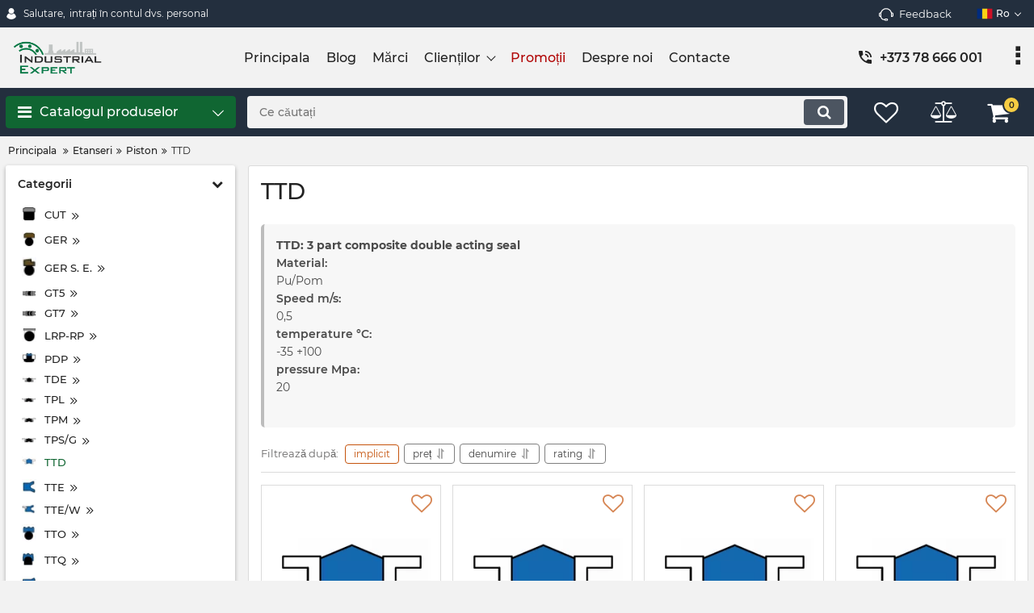

--- FILE ---
content_type: text/css
request_url: https://industrial-expert.md/cache/css/okay_shop.head.a8b534e26419baa9a193d5c976093b1d.css
body_size: 52165
content:
@font-face{font-family:'FontAwesome';font-display: swap;src:url('../../design/okay_shop/fonts/fontawesome/fontawesome-webfont.eot?v=4.7.0');src:url('../../design/okay_shop/fonts/fontawesome/fontawesome-webfont.eot?#iefix&v=4.7.0') format('embedded-opentype'),url('../../design/okay_shop/fonts/fontawesome/fontawesome-webfont.woff2?v=4.7.0') format('woff2'),url('../../design/okay_shop/fonts/fontawesome/fontawesome-webfont.woff?v=4.7.0') format('woff'),url('../../design/okay_shop/fonts/fontawesome/fontawesome-webfont.ttf?v=4.7.0') format('truetype'),url('../../design/okay_shop/fonts/fontawesome/fontawesome-webfont.svg?v=4.7.0#fontawesomeregular') format('svg');font-weight:normal;font-style:normal}.fa{display:inline-block;font:normal normal normal 14px/1 FontAwesome;font-size:inherit;text-rendering:auto;-webkit-font-smoothing:antialiased;-moz-osx-font-smoothing:grayscale}.fa-lg{font-size:1.33333333em;line-height:.75em;vertical-align:-15%}.fa-2x{font-size:2em}.fa-3x{font-size:3em}.fa-4x{font-size:4em}.fa-5x{font-size:5em}.fa-fw{width:1.28571429em;text-align:center}.fa-ul{padding-left:0;margin-left:2.14285714em;list-style-type:none}.fa-ul>li{position:relative}.fa-li{position:absolute;left:-2.14285714em;width:2.14285714em;top:.14285714em;text-align:center}.fa-li.fa-lg{left:-1.85714286em}.fa-border{padding:.2em .25em .15em;border:solid .08em #eee;border-radius:.1em}.fa-pull-left{float:left}.fa-pull-right{float:right}.fa.fa-pull-left{margin-right:.3em}.fa.fa-pull-right{margin-left:.3em}.pull-right{float:right}.pull-left{float:left}.fa.pull-left{margin-right:.3em}.fa.pull-right{margin-left:.3em}.fa-spin{-webkit-animation:fa-spin 2s infinite linear;animation:fa-spin 2s infinite linear}.fa-pulse{-webkit-animation:fa-spin 1s infinite steps(8);animation:fa-spin 1s infinite steps(8)}@-webkit-keyframes fa-spin{0%{-webkit-transform:rotate(0deg);transform:rotate(0deg)}100%{-webkit-transform:rotate(359deg);transform:rotate(359deg)}}@keyframes fa-spin{0%{-webkit-transform:rotate(0deg);transform:rotate(0deg)}100%{-webkit-transform:rotate(359deg);transform:rotate(359deg)}}.fa-rotate-90{-ms-filter:"progid:DXImageTransform.Microsoft.BasicImage(rotation=1)";-webkit-transform:rotate(90deg);-ms-transform:rotate(90deg);transform:rotate(90deg)}.fa-rotate-180{-ms-filter:"progid:DXImageTransform.Microsoft.BasicImage(rotation=2)";-webkit-transform:rotate(180deg);-ms-transform:rotate(180deg);transform:rotate(180deg)}.fa-rotate-270{-ms-filter:"progid:DXImageTransform.Microsoft.BasicImage(rotation=3)";-webkit-transform:rotate(270deg);-ms-transform:rotate(270deg);transform:rotate(270deg)}.fa-flip-horizontal{-ms-filter:"progid:DXImageTransform.Microsoft.BasicImage(rotation=0, mirror=1)";-webkit-transform:scale(-1, 1);-ms-transform:scale(-1, 1);transform:scale(-1, 1)}.fa-flip-vertical{-ms-filter:"progid:DXImageTransform.Microsoft.BasicImage(rotation=2, mirror=1)";-webkit-transform:scale(1, -1);-ms-transform:scale(1, -1);transform:scale(1, -1)}:root .fa-rotate-90,:root .fa-rotate-180,:root .fa-rotate-270,:root .fa-flip-horizontal,:root .fa-flip-vertical{filter:none}.fa-stack{position:relative;display:inline-block;width:2em;height:2em;line-height:2em;vertical-align:middle}.fa-stack-1x,.fa-stack-2x{position:absolute;left:0;width:100%;text-align:center}.fa-stack-1x{line-height:inherit}.fa-stack-2x{font-size:2em}.fa-inverse{color:#fff}.fa-glass:before{content:"\f000"}.fa-music:before{content:"\f001"}.fa-search:before{content:"\f002"}.fa-envelope-o:before{content:"\f003"}.fa-heart:before{content:"\f004"}.fa-star:before{content:"\f005"}.fa-star-o:before{content:"\f006"}.fa-user:before{content:"\f007"}.fa-film:before{content:"\f008"}.fa-th-large:before{content:"\f009"}.fa-th:before{content:"\f00a"}.fa-th-list:before{content:"\f00b"}.fa-check:before{content:"\f00c"}.fa-remove:before,.fa-close:before,.fa-times:before{content:"\f00d"}.fa-search-plus:before{content:"\f00e"}.fa-search-minus:before{content:"\f010"}.fa-power-off:before{content:"\f011"}.fa-signal:before{content:"\f012"}.fa-gear:before,.fa-cog:before{content:"\f013"}.fa-trash-o:before{content:"\f014"}.fa-home:before{content:"\f015"}.fa-file-o:before{content:"\f016"}.fa-clock-o:before{content:"\f017"}.fa-road:before{content:"\f018"}.fa-download:before{content:"\f019"}.fa-arrow-circle-o-down:before{content:"\f01a"}.fa-arrow-circle-o-up:before{content:"\f01b"}.fa-inbox:before{content:"\f01c"}.fa-play-circle-o:before{content:"\f01d"}.fa-rotate-right:before,.fa-repeat:before{content:"\f01e"}.fa-refresh:before{content:"\f021"}.fa-list-alt:before{content:"\f022"}.fa-lock:before{content:"\f023"}.fa-flag:before{content:"\f024"}.fa-headphones:before{content:"\f025"}.fa-volume-off:before{content:"\f026"}.fa-volume-down:before{content:"\f027"}.fa-volume-up:before{content:"\f028"}.fa-qrcode:before{content:"\f029"}.fa-barcode:before{content:"\f02a"}.fa-tag:before{content:"\f02b"}.fa-tags:before{content:"\f02c"}.fa-book:before{content:"\f02d"}.fa-bookmark:before{content:"\f02e"}.fa-print:before{content:"\f02f"}.fa-camera:before{content:"\f030"}.fa-font:before{content:"\f031"}.fa-bold:before{content:"\f032"}.fa-italic:before{content:"\f033"}.fa-text-height:before{content:"\f034"}.fa-text-width:before{content:"\f035"}.fa-align-left:before{content:"\f036"}.fa-align-center:before{content:"\f037"}.fa-align-right:before{content:"\f038"}.fa-align-justify:before{content:"\f039"}.fa-list:before{content:"\f03a"}.fa-dedent:before,.fa-outdent:before{content:"\f03b"}.fa-indent:before{content:"\f03c"}.fa-video-camera:before{content:"\f03d"}.fa-photo:before,.fa-image:before,.fa-picture-o:before{content:"\f03e"}.fa-pencil:before{content:"\f040"}.fa-map-marker:before{content:"\f041"}.fa-adjust:before{content:"\f042"}.fa-tint:before{content:"\f043"}.fa-edit:before,.fa-pencil-square-o:before{content:"\f044"}.fa-share-square-o:before{content:"\f045"}.fa-check-square-o:before{content:"\f046"}.fa-arrows:before{content:"\f047"}.fa-step-backward:before{content:"\f048"}.fa-fast-backward:before{content:"\f049"}.fa-backward:before{content:"\f04a"}.fa-play:before{content:"\f04b"}.fa-pause:before{content:"\f04c"}.fa-stop:before{content:"\f04d"}.fa-forward:before{content:"\f04e"}.fa-fast-forward:before{content:"\f050"}.fa-step-forward:before{content:"\f051"}.fa-eject:before{content:"\f052"}.fa-chevron-left:before{content:"\f053"}.fa-chevron-right:before{content:"\f054"}.fa-plus-circle:before{content:"\f055"}.fa-minus-circle:before{content:"\f056"}.fa-times-circle:before{content:"\f057"}.fa-check-circle:before{content:"\f058"}.fa-question-circle:before{content:"\f059"}.fa-info-circle:before{content:"\f05a"}.fa-crosshairs:before{content:"\f05b"}.fa-times-circle-o:before{content:"\f05c"}.fa-check-circle-o:before{content:"\f05d"}.fa-ban:before{content:"\f05e"}.fa-arrow-left:before{content:"\f060"}.fa-arrow-right:before{content:"\f061"}.fa-arrow-up:before{content:"\f062"}.fa-arrow-down:before{content:"\f063"}.fa-mail-forward:before,.fa-share:before{content:"\f064"}.fa-expand:before{content:"\f065"}.fa-compress:before{content:"\f066"}.fa-plus:before{content:"\f067"}.fa-minus:before{content:"\f068"}.fa-asterisk:before{content:"\f069"}.fa-exclamation-circle:before{content:"\f06a"}.fa-gift:before{content:"\f06b"}.fa-leaf:before{content:"\f06c"}.fa-fire:before{content:"\f06d"}.fa-eye:before{content:"\f06e"}.fa-eye-slash:before{content:"\f070"}.fa-warning:before,.fa-exclamation-triangle:before{content:"\f071"}.fa-plane:before{content:"\f072"}.fa-calendar:before{content:"\f073"}.fa-random:before{content:"\f074"}.fa-comment:before{content:"\f075"}.fa-magnet:before{content:"\f076"}.fa-chevron-up:before{content:"\f077"}.fa-chevron-down:before{content:"\f078"}.fa-retweet:before{content:"\f079"}.fa-shopping-cart:before{content:"\f07a"}.fa-folder:before{content:"\f07b"}.fa-folder-open:before{content:"\f07c"}.fa-arrows-v:before{content:"\f07d"}.fa-arrows-h:before{content:"\f07e"}.fa-bar-chart-o:before,.fa-bar-chart:before{content:"\f080"}.fa-twitter-square:before{content:"\f081"}.fa-facebook-square:before{content:"\f082"}.fa-camera-retro:before{content:"\f083"}.fa-key:before{content:"\f084"}.fa-gears:before,.fa-cogs:before{content:"\f085"}.fa-comments:before{content:"\f086"}.fa-thumbs-o-up:before{content:"\f087"}.fa-thumbs-o-down:before{content:"\f088"}.fa-star-half:before{content:"\f089"}.fa-heart-o:before{content:"\f08a"}.fa-sign-out:before{content:"\f08b"}.fa-linkedin-square:before{content:"\f08c"}.fa-thumb-tack:before{content:"\f08d"}.fa-external-link:before{content:"\f08e"}.fa-sign-in:before{content:"\f090"}.fa-trophy:before{content:"\f091"}.fa-github-square:before{content:"\f092"}.fa-upload:before{content:"\f093"}.fa-lemon-o:before{content:"\f094"}.fa-phone:before{content:"\f095"}.fa-square-o:before{content:"\f096"}.fa-bookmark-o:before{content:"\f097"}.fa-phone-square:before{content:"\f098"}.fa-twitter:before{content:"\f099"}.fa-facebook-f:before,.fa-facebook:before{content:"\f09a"}.fa-github:before{content:"\f09b"}.fa-unlock:before{content:"\f09c"}.fa-credit-card:before{content:"\f09d"}.fa-feed:before,.fa-rss:before{content:"\f09e"}.fa-hdd-o:before{content:"\f0a0"}.fa-bullhorn:before{content:"\f0a1"}.fa-bell:before{content:"\f0f3"}.fa-certificate:before{content:"\f0a3"}.fa-hand-o-right:before{content:"\f0a4"}.fa-hand-o-left:before{content:"\f0a5"}.fa-hand-o-up:before{content:"\f0a6"}.fa-hand-o-down:before{content:"\f0a7"}.fa-arrow-circle-left:before{content:"\f0a8"}.fa-arrow-circle-right:before{content:"\f0a9"}.fa-arrow-circle-up:before{content:"\f0aa"}.fa-arrow-circle-down:before{content:"\f0ab"}.fa-globe:before{content:"\f0ac"}.fa-wrench:before{content:"\f0ad"}.fa-tasks:before{content:"\f0ae"}.fa-filter:before{content:"\f0b0"}.fa-briefcase:before{content:"\f0b1"}.fa-arrows-alt:before{content:"\f0b2"}.fa-group:before,.fa-users:before{content:"\f0c0"}.fa-chain:before,.fa-link:before{content:"\f0c1"}.fa-cloud:before{content:"\f0c2"}.fa-flask:before{content:"\f0c3"}.fa-cut:before,.fa-scissors:before{content:"\f0c4"}.fa-copy:before,.fa-files-o:before{content:"\f0c5"}.fa-paperclip:before{content:"\f0c6"}.fa-save:before,.fa-floppy-o:before{content:"\f0c7"}.fa-square:before{content:"\f0c8"}.fa-navicon:before,.fa-reorder:before,.fa-bars:before{content:"\f0c9"}.fa-list-ul:before{content:"\f0ca"}.fa-list-ol:before{content:"\f0cb"}.fa-strikethrough:before{content:"\f0cc"}.fa-underline:before{content:"\f0cd"}.fa-table:before{content:"\f0ce"}.fa-magic:before{content:"\f0d0"}.fa-truck:before{content:"\f0d1"}.fa-pinterest:before{content:"\f0d2"}.fa-pinterest-square:before{content:"\f0d3"}.fa-google-plus-square:before{content:"\f0d4"}.fa-google-plus:before{content:"\f0d5"}.fa-money:before{content:"\f0d6"}.fa-caret-down:before{content:"\f0d7"}.fa-caret-up:before{content:"\f0d8"}.fa-caret-left:before{content:"\f0d9"}.fa-caret-right:before{content:"\f0da"}.fa-columns:before{content:"\f0db"}.fa-unsorted:before,.fa-sort:before{content:"\f0dc"}.fa-sort-down:before,.fa-sort-desc:before{content:"\f0dd"}.fa-sort-up:before,.fa-sort-asc:before{content:"\f0de"}.fa-envelope:before{content:"\f0e0"}.fa-linkedin:before{content:"\f0e1"}.fa-rotate-left:before,.fa-undo:before{content:"\f0e2"}.fa-legal:before,.fa-gavel:before{content:"\f0e3"}.fa-dashboard:before,.fa-tachometer:before{content:"\f0e4"}.fa-comment-o:before{content:"\f0e5"}.fa-comments-o:before{content:"\f0e6"}.fa-flash:before,.fa-bolt:before{content:"\f0e7"}.fa-sitemap:before{content:"\f0e8"}.fa-umbrella:before{content:"\f0e9"}.fa-paste:before,.fa-clipboard:before{content:"\f0ea"}.fa-lightbulb-o:before{content:"\f0eb"}.fa-exchange:before{content:"\f0ec"}.fa-cloud-download:before{content:"\f0ed"}.fa-cloud-upload:before{content:"\f0ee"}.fa-user-md:before{content:"\f0f0"}.fa-stethoscope:before{content:"\f0f1"}.fa-suitcase:before{content:"\f0f2"}.fa-bell-o:before{content:"\f0a2"}.fa-coffee:before{content:"\f0f4"}.fa-cutlery:before{content:"\f0f5"}.fa-file-text-o:before{content:"\f0f6"}.fa-building-o:before{content:"\f0f7"}.fa-hospital-o:before{content:"\f0f8"}.fa-ambulance:before{content:"\f0f9"}.fa-medkit:before{content:"\f0fa"}.fa-fighter-jet:before{content:"\f0fb"}.fa-beer:before{content:"\f0fc"}.fa-h-square:before{content:"\f0fd"}.fa-plus-square:before{content:"\f0fe"}.fa-angle-double-left:before{content:"\f100"}.fa-angle-double-right:before{content:"\f101"}.fa-angle-double-up:before{content:"\f102"}.fa-angle-double-down:before{content:"\f103"}.fa-angle-left:before{content:"\f104"}.fa-angle-right:before{content:"\f105"}.fa-angle-up:before{content:"\f106"}.fa-angle-down:before{content:"\f107"}.fa-desktop:before{content:"\f108"}.fa-laptop:before{content:"\f109"}.fa-tablet:before{content:"\f10a"}.fa-mobile-phone:before,.fa-mobile:before{content:"\f10b"}.fa-circle-o:before{content:"\f10c"}.fa-quote-left:before{content:"\f10d"}.fa-quote-right:before{content:"\f10e"}.fa-spinner:before{content:"\f110"}.fa-circle:before{content:"\f111"}.fa-mail-reply:before,.fa-reply:before{content:"\f112"}.fa-github-alt:before{content:"\f113"}.fa-folder-o:before{content:"\f114"}.fa-folder-open-o:before{content:"\f115"}.fa-smile-o:before{content:"\f118"}.fa-frown-o:before{content:"\f119"}.fa-meh-o:before{content:"\f11a"}.fa-gamepad:before{content:"\f11b"}.fa-keyboard-o:before{content:"\f11c"}.fa-flag-o:before{content:"\f11d"}.fa-flag-checkered:before{content:"\f11e"}.fa-terminal:before{content:"\f120"}.fa-code:before{content:"\f121"}.fa-mail-reply-all:before,.fa-reply-all:before{content:"\f122"}.fa-star-half-empty:before,.fa-star-half-full:before,.fa-star-half-o:before{content:"\f123"}.fa-location-arrow:before{content:"\f124"}.fa-crop:before{content:"\f125"}.fa-code-fork:before{content:"\f126"}.fa-unlink:before,.fa-chain-broken:before{content:"\f127"}.fa-question:before{content:"\f128"}.fa-info:before{content:"\f129"}.fa-exclamation:before{content:"\f12a"}.fa-superscript:before{content:"\f12b"}.fa-subscript:before{content:"\f12c"}.fa-eraser:before{content:"\f12d"}.fa-puzzle-piece:before{content:"\f12e"}.fa-microphone:before{content:"\f130"}.fa-microphone-slash:before{content:"\f131"}.fa-shield:before{content:"\f132"}.fa-calendar-o:before{content:"\f133"}.fa-fire-extinguisher:before{content:"\f134"}.fa-rocket:before{content:"\f135"}.fa-maxcdn:before{content:"\f136"}.fa-chevron-circle-left:before{content:"\f137"}.fa-chevron-circle-right:before{content:"\f138"}.fa-chevron-circle-up:before{content:"\f139"}.fa-chevron-circle-down:before{content:"\f13a"}.fa-html5:before{content:"\f13b"}.fa-css3:before{content:"\f13c"}.fa-anchor:before{content:"\f13d"}.fa-unlock-alt:before{content:"\f13e"}.fa-bullseye:before{content:"\f140"}.fa-ellipsis-h:before{content:"\f141"}.fa-ellipsis-v:before{content:"\f142"}.fa-rss-square:before{content:"\f143"}.fa-play-circle:before{content:"\f144"}.fa-ticket:before{content:"\f145"}.fa-minus-square:before{content:"\f146"}.fa-minus-square-o:before{content:"\f147"}.fa-level-up:before{content:"\f148"}.fa-level-down:before{content:"\f149"}.fa-check-square:before{content:"\f14a"}.fa-pencil-square:before{content:"\f14b"}.fa-external-link-square:before{content:"\f14c"}.fa-share-square:before{content:"\f14d"}.fa-compass:before{content:"\f14e"}.fa-toggle-down:before,.fa-caret-square-o-down:before{content:"\f150"}.fa-toggle-up:before,.fa-caret-square-o-up:before{content:"\f151"}.fa-toggle-right:before,.fa-caret-square-o-right:before{content:"\f152"}.fa-euro:before,.fa-eur:before{content:"\f153"}.fa-gbp:before{content:"\f154"}.fa-dollar:before,.fa-usd:before{content:"\f155"}.fa-rupee:before,.fa-inr:before{content:"\f156"}.fa-cny:before,.fa-rmb:before,.fa-yen:before,.fa-jpy:before{content:"\f157"}.fa-ruble:before,.fa-rouble:before,.fa-rub:before{content:"\f158"}.fa-won:before,.fa-krw:before{content:"\f159"}.fa-bitcoin:before,.fa-btc:before{content:"\f15a"}.fa-file:before{content:"\f15b"}.fa-file-text:before{content:"\f15c"}.fa-sort-alpha-asc:before{content:"\f15d"}.fa-sort-alpha-desc:before{content:"\f15e"}.fa-sort-amount-asc:before{content:"\f160"}.fa-sort-amount-desc:before{content:"\f161"}.fa-sort-numeric-asc:before{content:"\f162"}.fa-sort-numeric-desc:before{content:"\f163"}.fa-thumbs-up:before{content:"\f164"}.fa-thumbs-down:before{content:"\f165"}.fa-youtube-square:before{content:"\f166"}.fa-youtube:before{content:"\f167"}.fa-xing:before{content:"\f168"}.fa-xing-square:before{content:"\f169"}.fa-youtube-play:before{content:"\f16a"}.fa-dropbox:before{content:"\f16b"}.fa-stack-overflow:before{content:"\f16c"}.fa-instagram:before{content:"\f16d"}.fa-flickr:before{content:"\f16e"}.fa-adn:before{content:"\f170"}.fa-bitbucket:before{content:"\f171"}.fa-bitbucket-square:before{content:"\f172"}.fa-tumblr:before{content:"\f173"}.fa-tumblr-square:before{content:"\f174"}.fa-long-arrow-down:before{content:"\f175"}.fa-long-arrow-up:before{content:"\f176"}.fa-long-arrow-left:before{content:"\f177"}.fa-long-arrow-right:before{content:"\f178"}.fa-apple:before{content:"\f179"}.fa-windows:before{content:"\f17a"}.fa-android:before{content:"\f17b"}.fa-linux:before{content:"\f17c"}.fa-dribbble:before{content:"\f17d"}.fa-skype:before{content:"\f17e"}.fa-foursquare:before{content:"\f180"}.fa-trello:before{content:"\f181"}.fa-female:before{content:"\f182"}.fa-male:before{content:"\f183"}.fa-gittip:before,.fa-gratipay:before{content:"\f184"}.fa-sun-o:before{content:"\f185"}.fa-moon-o:before{content:"\f186"}.fa-archive:before{content:"\f187"}.fa-bug:before{content:"\f188"}.fa-vk:before{content:"\f189"}.fa-weibo:before{content:"\f18a"}.fa-renren:before{content:"\f18b"}.fa-pagelines:before{content:"\f18c"}.fa-stack-exchange:before{content:"\f18d"}.fa-arrow-circle-o-right:before{content:"\f18e"}.fa-arrow-circle-o-left:before{content:"\f190"}.fa-toggle-left:before,.fa-caret-square-o-left:before{content:"\f191"}.fa-dot-circle-o:before{content:"\f192"}.fa-wheelchair:before{content:"\f193"}.fa-vimeo-square:before{content:"\f194"}.fa-turkish-lira:before,.fa-try:before{content:"\f195"}.fa-plus-square-o:before{content:"\f196"}.fa-space-shuttle:before{content:"\f197"}.fa-slack:before{content:"\f198"}.fa-envelope-square:before{content:"\f199"}.fa-wordpress:before{content:"\f19a"}.fa-openid:before{content:"\f19b"}.fa-institution:before,.fa-bank:before,.fa-university:before{content:"\f19c"}.fa-mortar-board:before,.fa-graduation-cap:before{content:"\f19d"}.fa-yahoo:before{content:"\f19e"}.fa-google:before{content:"\f1a0"}.fa-reddit:before{content:"\f1a1"}.fa-reddit-square:before{content:"\f1a2"}.fa-stumbleupon-circle:before{content:"\f1a3"}.fa-stumbleupon:before{content:"\f1a4"}.fa-delicious:before{content:"\f1a5"}.fa-digg:before{content:"\f1a6"}.fa-pied-piper-pp:before{content:"\f1a7"}.fa-pied-piper-alt:before{content:"\f1a8"}.fa-drupal:before{content:"\f1a9"}.fa-joomla:before{content:"\f1aa"}.fa-language:before{content:"\f1ab"}.fa-fax:before{content:"\f1ac"}.fa-building:before{content:"\f1ad"}.fa-child:before{content:"\f1ae"}.fa-paw:before{content:"\f1b0"}.fa-spoon:before{content:"\f1b1"}.fa-cube:before{content:"\f1b2"}.fa-cubes:before{content:"\f1b3"}.fa-behance:before{content:"\f1b4"}.fa-behance-square:before{content:"\f1b5"}.fa-steam:before{content:"\f1b6"}.fa-steam-square:before{content:"\f1b7"}.fa-recycle:before{content:"\f1b8"}.fa-automobile:before,.fa-car:before{content:"\f1b9"}.fa-cab:before,.fa-taxi:before{content:"\f1ba"}.fa-tree:before{content:"\f1bb"}.fa-spotify:before{content:"\f1bc"}.fa-deviantart:before{content:"\f1bd"}.fa-soundcloud:before{content:"\f1be"}.fa-database:before{content:"\f1c0"}.fa-file-pdf-o:before{content:"\f1c1"}.fa-file-word-o:before{content:"\f1c2"}.fa-file-excel-o:before{content:"\f1c3"}.fa-file-powerpoint-o:before{content:"\f1c4"}.fa-file-photo-o:before,.fa-file-picture-o:before,.fa-file-image-o:before{content:"\f1c5"}.fa-file-zip-o:before,.fa-file-archive-o:before{content:"\f1c6"}.fa-file-sound-o:before,.fa-file-audio-o:before{content:"\f1c7"}.fa-file-movie-o:before,.fa-file-video-o:before{content:"\f1c8"}.fa-file-code-o:before{content:"\f1c9"}.fa-vine:before{content:"\f1ca"}.fa-codepen:before{content:"\f1cb"}.fa-jsfiddle:before{content:"\f1cc"}.fa-life-bouy:before,.fa-life-buoy:before,.fa-life-saver:before,.fa-support:before,.fa-life-ring:before{content:"\f1cd"}.fa-circle-o-notch:before{content:"\f1ce"}.fa-ra:before,.fa-resistance:before,.fa-rebel:before{content:"\f1d0"}.fa-ge:before,.fa-empire:before{content:"\f1d1"}.fa-git-square:before{content:"\f1d2"}.fa-git:before{content:"\f1d3"}.fa-y-combinator-square:before,.fa-yc-square:before,.fa-hacker-news:before{content:"\f1d4"}.fa-tencent-weibo:before{content:"\f1d5"}.fa-qq:before{content:"\f1d6"}.fa-wechat:before,.fa-weixin:before{content:"\f1d7"}.fa-send:before,.fa-paper-plane:before{content:"\f1d8"}.fa-send-o:before,.fa-paper-plane-o:before{content:"\f1d9"}.fa-history:before{content:"\f1da"}.fa-circle-thin:before{content:"\f1db"}.fa-header:before{content:"\f1dc"}.fa-paragraph:before{content:"\f1dd"}.fa-sliders:before{content:"\f1de"}.fa-share-alt:before{content:"\f1e0"}.fa-share-alt-square:before{content:"\f1e1"}.fa-bomb:before{content:"\f1e2"}.fa-soccer-ball-o:before,.fa-futbol-o:before{content:"\f1e3"}.fa-tty:before{content:"\f1e4"}.fa-binoculars:before{content:"\f1e5"}.fa-plug:before{content:"\f1e6"}.fa-slideshare:before{content:"\f1e7"}.fa-twitch:before{content:"\f1e8"}.fa-yelp:before{content:"\f1e9"}.fa-newspaper-o:before{content:"\f1ea"}.fa-wifi:before{content:"\f1eb"}.fa-calculator:before{content:"\f1ec"}.fa-paypal:before{content:"\f1ed"}.fa-google-wallet:before{content:"\f1ee"}.fa-cc-visa:before{content:"\f1f0"}.fa-cc-mastercard:before{content:"\f1f1"}.fa-cc-discover:before{content:"\f1f2"}.fa-cc-amex:before{content:"\f1f3"}.fa-cc-paypal:before{content:"\f1f4"}.fa-cc-stripe:before{content:"\f1f5"}.fa-bell-slash:before{content:"\f1f6"}.fa-bell-slash-o:before{content:"\f1f7"}.fa-trash:before{content:"\f1f8"}.fa-copyright:before{content:"\f1f9"}.fa-at:before{content:"\f1fa"}.fa-eyedropper:before{content:"\f1fb"}.fa-paint-brush:before{content:"\f1fc"}.fa-birthday-cake:before{content:"\f1fd"}.fa-area-chart:before{content:"\f1fe"}.fa-pie-chart:before{content:"\f200"}.fa-line-chart:before{content:"\f201"}.fa-lastfm:before{content:"\f202"}.fa-lastfm-square:before{content:"\f203"}.fa-toggle-off:before{content:"\f204"}.fa-toggle-on:before{content:"\f205"}.fa-bicycle:before{content:"\f206"}.fa-bus:before{content:"\f207"}.fa-ioxhost:before{content:"\f208"}.fa-angellist:before{content:"\f209"}.fa-cc:before{content:"\f20a"}.fa-shekel:before,.fa-sheqel:before,.fa-ils:before{content:"\f20b"}.fa-meanpath:before{content:"\f20c"}.fa-buysellads:before{content:"\f20d"}.fa-connectdevelop:before{content:"\f20e"}.fa-dashcube:before{content:"\f210"}.fa-forumbee:before{content:"\f211"}.fa-leanpub:before{content:"\f212"}.fa-sellsy:before{content:"\f213"}.fa-shirtsinbulk:before{content:"\f214"}.fa-simplybuilt:before{content:"\f215"}.fa-skyatlas:before{content:"\f216"}.fa-cart-plus:before{content:"\f217"}.fa-cart-arrow-down:before{content:"\f218"}.fa-diamond:before{content:"\f219"}.fa-ship:before{content:"\f21a"}.fa-user-secret:before{content:"\f21b"}.fa-motorcycle:before{content:"\f21c"}.fa-street-view:before{content:"\f21d"}.fa-heartbeat:before{content:"\f21e"}.fa-venus:before{content:"\f221"}.fa-mars:before{content:"\f222"}.fa-mercury:before{content:"\f223"}.fa-intersex:before,.fa-transgender:before{content:"\f224"}.fa-transgender-alt:before{content:"\f225"}.fa-venus-double:before{content:"\f226"}.fa-mars-double:before{content:"\f227"}.fa-venus-mars:before{content:"\f228"}.fa-mars-stroke:before{content:"\f229"}.fa-mars-stroke-v:before{content:"\f22a"}.fa-mars-stroke-h:before{content:"\f22b"}.fa-neuter:before{content:"\f22c"}.fa-genderless:before{content:"\f22d"}.fa-facebook-official:before{content:"\f230"}.fa-pinterest-p:before{content:"\f231"}.fa-whatsapp:before{content:"\f232"}.fa-server:before{content:"\f233"}.fa-user-plus:before{content:"\f234"}.fa-user-times:before{content:"\f235"}.fa-hotel:before,.fa-bed:before{content:"\f236"}.fa-viacoin:before{content:"\f237"}.fa-train:before{content:"\f238"}.fa-subway:before{content:"\f239"}.fa-medium:before{content:"\f23a"}.fa-yc:before,.fa-y-combinator:before{content:"\f23b"}.fa-optin-monster:before{content:"\f23c"}.fa-opencart:before{content:"\f23d"}.fa-expeditedssl:before{content:"\f23e"}.fa-battery-4:before,.fa-battery:before,.fa-battery-full:before{content:"\f240"}.fa-battery-3:before,.fa-battery-three-quarters:before{content:"\f241"}.fa-battery-2:before,.fa-battery-half:before{content:"\f242"}.fa-battery-1:before,.fa-battery-quarter:before{content:"\f243"}.fa-battery-0:before,.fa-battery-empty:before{content:"\f244"}.fa-mouse-pointer:before{content:"\f245"}.fa-i-cursor:before{content:"\f246"}.fa-object-group:before{content:"\f247"}.fa-object-ungroup:before{content:"\f248"}.fa-sticky-note:before{content:"\f249"}.fa-sticky-note-o:before{content:"\f24a"}.fa-cc-jcb:before{content:"\f24b"}.fa-cc-diners-club:before{content:"\f24c"}.fa-clone:before{content:"\f24d"}.fa-balance-scale:before{content:"\f24e"}.fa-hourglass-o:before{content:"\f250"}.fa-hourglass-1:before,.fa-hourglass-start:before{content:"\f251"}.fa-hourglass-2:before,.fa-hourglass-half:before{content:"\f252"}.fa-hourglass-3:before,.fa-hourglass-end:before{content:"\f253"}.fa-hourglass:before{content:"\f254"}.fa-hand-grab-o:before,.fa-hand-rock-o:before{content:"\f255"}.fa-hand-stop-o:before,.fa-hand-paper-o:before{content:"\f256"}.fa-hand-scissors-o:before{content:"\f257"}.fa-hand-lizard-o:before{content:"\f258"}.fa-hand-spock-o:before{content:"\f259"}.fa-hand-pointer-o:before{content:"\f25a"}.fa-hand-peace-o:before{content:"\f25b"}.fa-trademark:before{content:"\f25c"}.fa-registered:before{content:"\f25d"}.fa-creative-commons:before{content:"\f25e"}.fa-gg:before{content:"\f260"}.fa-gg-circle:before{content:"\f261"}.fa-tripadvisor:before{content:"\f262"}.fa-odnoklassniki:before{content:"\f263"}.fa-odnoklassniki-square:before{content:"\f264"}.fa-get-pocket:before{content:"\f265"}.fa-wikipedia-w:before{content:"\f266"}.fa-safari:before{content:"\f267"}.fa-chrome:before{content:"\f268"}.fa-firefox:before{content:"\f269"}.fa-opera:before{content:"\f26a"}.fa-internet-explorer:before{content:"\f26b"}.fa-tv:before,.fa-television:before{content:"\f26c"}.fa-contao:before{content:"\f26d"}.fa-500px:before{content:"\f26e"}.fa-amazon:before{content:"\f270"}.fa-calendar-plus-o:before{content:"\f271"}.fa-calendar-minus-o:before{content:"\f272"}.fa-calendar-times-o:before{content:"\f273"}.fa-calendar-check-o:before{content:"\f274"}.fa-industry:before{content:"\f275"}.fa-map-pin:before{content:"\f276"}.fa-map-signs:before{content:"\f277"}.fa-map-o:before{content:"\f278"}.fa-map:before{content:"\f279"}.fa-commenting:before{content:"\f27a"}.fa-commenting-o:before{content:"\f27b"}.fa-houzz:before{content:"\f27c"}.fa-vimeo:before{content:"\f27d"}.fa-black-tie:before{content:"\f27e"}.fa-fonticons:before{content:"\f280"}.fa-reddit-alien:before{content:"\f281"}.fa-edge:before{content:"\f282"}.fa-credit-card-alt:before{content:"\f283"}.fa-codiepie:before{content:"\f284"}.fa-modx:before{content:"\f285"}.fa-fort-awesome:before{content:"\f286"}.fa-usb:before{content:"\f287"}.fa-product-hunt:before{content:"\f288"}.fa-mixcloud:before{content:"\f289"}.fa-scribd:before{content:"\f28a"}.fa-pause-circle:before{content:"\f28b"}.fa-pause-circle-o:before{content:"\f28c"}.fa-stop-circle:before{content:"\f28d"}.fa-stop-circle-o:before{content:"\f28e"}.fa-shopping-bag:before{content:"\f290"}.fa-shopping-basket:before{content:"\f291"}.fa-hashtag:before{content:"\f292"}.fa-bluetooth:before{content:"\f293"}.fa-bluetooth-b:before{content:"\f294"}.fa-percent:before{content:"\f295"}.fa-gitlab:before{content:"\f296"}.fa-wpbeginner:before{content:"\f297"}.fa-wpforms:before{content:"\f298"}.fa-envira:before{content:"\f299"}.fa-universal-access:before{content:"\f29a"}.fa-wheelchair-alt:before{content:"\f29b"}.fa-question-circle-o:before{content:"\f29c"}.fa-blind:before{content:"\f29d"}.fa-audio-description:before{content:"\f29e"}.fa-volume-control-phone:before{content:"\f2a0"}.fa-braille:before{content:"\f2a1"}.fa-assistive-listening-systems:before{content:"\f2a2"}.fa-asl-interpreting:before,.fa-american-sign-language-interpreting:before{content:"\f2a3"}.fa-deafness:before,.fa-hard-of-hearing:before,.fa-deaf:before{content:"\f2a4"}.fa-glide:before{content:"\f2a5"}.fa-glide-g:before{content:"\f2a6"}.fa-signing:before,.fa-sign-language:before{content:"\f2a7"}.fa-low-vision:before{content:"\f2a8"}.fa-viadeo:before{content:"\f2a9"}.fa-viadeo-square:before{content:"\f2aa"}.fa-snapchat:before{content:"\f2ab"}.fa-snapchat-ghost:before{content:"\f2ac"}.fa-snapchat-square:before{content:"\f2ad"}.fa-pied-piper:before{content:"\f2ae"}.fa-first-order:before{content:"\f2b0"}.fa-yoast:before{content:"\f2b1"}.fa-themeisle:before{content:"\f2b2"}.fa-google-plus-circle:before,.fa-google-plus-official:before{content:"\f2b3"}.fa-fa:before,.fa-font-awesome:before{content:"\f2b4"}.fa-handshake-o:before{content:"\f2b5"}.fa-envelope-open:before{content:"\f2b6"}.fa-envelope-open-o:before{content:"\f2b7"}.fa-linode:before{content:"\f2b8"}.fa-address-book:before{content:"\f2b9"}.fa-address-book-o:before{content:"\f2ba"}.fa-vcard:before,.fa-address-card:before{content:"\f2bb"}.fa-vcard-o:before,.fa-address-card-o:before{content:"\f2bc"}.fa-user-circle:before{content:"\f2bd"}.fa-user-circle-o:before{content:"\f2be"}.fa-user-o:before{content:"\f2c0"}.fa-id-badge:before{content:"\f2c1"}.fa-drivers-license:before,.fa-id-card:before{content:"\f2c2"}.fa-drivers-license-o:before,.fa-id-card-o:before{content:"\f2c3"}.fa-quora:before{content:"\f2c4"}.fa-free-code-camp:before{content:"\f2c5"}.fa-telegram:before{content:"\f2c6"}.fa-thermometer-4:before,.fa-thermometer:before,.fa-thermometer-full:before{content:"\f2c7"}.fa-thermometer-3:before,.fa-thermometer-three-quarters:before{content:"\f2c8"}.fa-thermometer-2:before,.fa-thermometer-half:before{content:"\f2c9"}.fa-thermometer-1:before,.fa-thermometer-quarter:before{content:"\f2ca"}.fa-thermometer-0:before,.fa-thermometer-empty:before{content:"\f2cb"}.fa-shower:before{content:"\f2cc"}.fa-bathtub:before,.fa-s15:before,.fa-bath:before{content:"\f2cd"}.fa-podcast:before{content:"\f2ce"}.fa-window-maximize:before{content:"\f2d0"}.fa-window-minimize:before{content:"\f2d1"}.fa-window-restore:before{content:"\f2d2"}.fa-times-rectangle:before,.fa-window-close:before{content:"\f2d3"}.fa-times-rectangle-o:before,.fa-window-close-o:before{content:"\f2d4"}.fa-bandcamp:before{content:"\f2d5"}.fa-grav:before{content:"\f2d6"}.fa-etsy:before{content:"\f2d7"}.fa-imdb:before{content:"\f2d8"}.fa-ravelry:before{content:"\f2d9"}.fa-eercast:before{content:"\f2da"}.fa-microchip:before{content:"\f2db"}.fa-snowflake-o:before{content:"\f2dc"}.fa-superpowers:before{content:"\f2dd"}.fa-wpexplorer:before{content:"\f2de"}.fa-meetup:before{content:"\f2e0"}.sr-only{position:absolute;width:1px;height:1px;padding:0;margin:-1px;overflow:hidden;clip:rect(0, 0, 0, 0);border:0}.sr-only-focusable:active,.sr-only-focusable:focus{position:static;width:auto;height:auto;margin:0;overflow:visible;clip:auto}
.container-fluid,.container-less,.container {padding-left: 7px;padding-right: 7px;margin: 0 auto;width: 100%;}.container {max-width: 1366px;}.container-less{max-width: 860px;}.container-fluid {max-width: 100%;}.container-less::after,.container-fluid::after,.container::after {content: "";display: table;clear: both;}.row {margin-right: -7px;margin-left: -7px;}.row::after {content: "";display: table;clear: both;}.f_row {display: -webkit-box;display: -webkit-flex;display: -ms-flexbox;display: flex;-webkit-flex-wrap: wrap;-ms-flex-wrap: wrap;flex-wrap: wrap;margin-right: -7px;margin-left: -7px;}@media only screen and (max-width : 991px) {.row,.f_row{margin-right: -5px;margin-left: -5px;}}.no_gutters {margin-right: 0;margin-left: 0;}.no_gutters > .col,.no_gutters > [class*="col-"] {padding-right: 0;padding-left: 0;}.f_col-1,.f_col-2,.f_col-3,.f_col-4,.f_col-5,.f_col-6,.f_col-7,.f_col-8,.f_col-9,.f_col-10,.f_col-11,.f_col-12,.f_col,.f_col-sm-1,.f_col-sm-2,.f_col-sm-3,.f_col-sm-4,.f_col-sm-5,.f_col-sm-6,.f_col-sm-7,.f_col-sm-8,.f_col-sm-9,.f_col-sm-10,.f_col-sm-11,.f_col-sm-12,.f_col-sm,.f_col-md-1,.f_col-md-2,.f_col-md-3,.f_col-md-4,.f_col-md-5,.f_col-md-6,.f_col-md-7,.f_col-md-8,.f_col-md-9,.f_col-md-10,.f_col-md-11,.f_col-md-12,.f_col-md,.f_col-lg-1,.f_col-lg-2,.f_col-lg-3,.f_col-lg-4,.f_col-lg-5,.f_col-lg-6,.f_col-lg-7,.f_col-lg-8,.f_col-lg-9,.f_col-lg-10,.f_col-lg-11,.f_col-lg-12,.f_col-lg,.f_col-xl-1,.f_col-xl-2,.f_col-xl-3,.f_col-xl-4,.f_col-xl-5,.f_col-xl-6,.f_col-xl-7,.f_col-xl-8,.f_col-xl-9,.f_col-xl-10,.f_col-xl-11,.f_col-xl-12,.f_col-xl,.col-xs,.col-xs-1,.col-xs-2,.col-xs-3,.col-xs-4,.col-xs-5,.col-xs-6,.col-xs-7,.col-xs-8,.col-xs-9,.col-xs-10,.col-xs-11,.col-xs-12,.col-sm,.col-sm-1,.col-sm-2,.col-sm-3,.col-sm-4,.col-sm-5,.col-sm-6,.col-sm-7,.col-sm-8,.col-sm-9,.col-sm-10,.col-sm-11,.col-sm-12,.col-md,.col-md-1,.col-md-2,.col-md-3,.col-md-4,.col-md-5,.col-md-6,.col-md-7,.col-md-8,.col-md-9,.col-md-10,.col-md-11,.col-md-12,.col-lg,.col-lg-1,.col-lg-2,.col-lg-3,.col-lg-4,.col-lg-5,.col-lg-6,.col-lg-7,.col-lg-8,.col-lg-9,.col-lg-10,.col-lg-11,.col-lg-12,.col-xl,.col-xl-1,.col-xl-2,.col-xl-25,.col-xl-3,.col-xl-4,.col-xl-5,.col-xl-6,.col-xl-7,.col-xl-8,.col-xl-85,.col-xl-9,.col-xl-10,.col-xl-11,.col-xl-12 {position: relative;width: 100%;padding-right: 7px;padding-left: 7px;}@media only screen and (max-width : 991px) {.f_col-1,.f_col-2,.f_col-3,.f_col-4,.f_col-5,.f_col-6,.f_col-7,.f_col-8,.f_col-9,.f_col-10,.f_col-11,.f_col-12,.f_col,.f_col-sm-1,.f_col-sm-2,.f_col-sm-3,.f_col-sm-4,.f_col-sm-5,.f_col-sm-6,.f_col-sm-7,.f_col-sm-8,.f_col-sm-9,.f_col-sm-10,.f_col-sm-11,.f_col-sm-12,.f_col-sm,.f_col-md-1,.f_col-md-2,.f_col-md-3,.f_col-md-4,.f_col-md-5,.f_col-md-6,.f_col-md-7,.f_col-md-8,.f_col-md-9,.f_col-md-10,.f_col-md-11,.f_col-md-12,.f_col-md,.f_col-lg-1,.f_col-lg-2,.f_col-lg-3,.f_col-lg-4,.f_col-lg-5,.f_col-lg-6,.f_col-lg-7,.f_col-lg-8,.f_col-lg-9,.f_col-lg-10,.f_col-lg-11,.f_col-lg-12,.f_col-lg,.f_col-xl-1,.f_col-xl-2,.f_col-xl-3,.f_col-xl-4,.f_col-xl-5,.f_col-xl-6,.f_col-xl-7,.f_col-xl-8,.f_col-xl-9,.f_col-xl-10,.f_col-xl-11,.f_col-xl-12,.f_col-xl,.col-xs,.col-xs-1,.col-xs-2,.col-xs-3,.col-xs-4,.col-xs-5,.col-xs-6,.col-xs-7,.col-xs-8,.col-xs-9,.col-xs-10,.col-xs-11,.col-xs-12,.col-sm,.col-sm-1,.col-sm-2,.col-sm-3,.col-sm-4,.col-sm-5,.col-sm-6,.col-sm-7,.col-sm-8,.col-sm-9,.col-sm-10,.col-sm-11,.col-sm-12,.col-md,.col-md-1,.col-md-2,.col-md-3,.col-md-4,.col-md-5,.col-md-6,.col-md-7,.col-md-8,.col-md-9,.col-md-10,.col-md-11,.col-md-12,.col-lg,.col-lg-1,.col-lg-2,.col-lg-3,.col-lg-4,.col-lg-5,.col-lg-6,.col-lg-7,.col-lg-8,.col-lg-9,.col-lg-10,.col-lg-11,.col-lg-12,.col-xl,.col-xl-1,.col-xl-2,.col-xl-25,.col-xl-3,.col-xl-4,.col-xl-5,.col-xl-6,.col-xl-7,.col-xl-8,.col-xl-85,.col-xl-9,.col-xl-10,.col-xl-11,.col-xl-12 {position: relative;width: 100%;padding-right: 5px;padding-left: 5px;}}.col-xs-1 {float: left;width: 8.33333%;}.col-xs-2 {float: left;width: 16.66667%;}.col-xs-3 {float: left;width: 25%;}.col-xs-4 {float: left;width: 33.33333%;}.col-xs-5 {float: left;width: 41.66667%;}.col-xs-6 {float: left;width: 50%;}.col-xs-7 {float: left;width: 58.33333%;}.col-xs-8 {float: left;width: 66.66667%;}.col-xs-9 {float: left;width: 75%;}.col-xs-10 {float: left;width: 83.33333%;}.col-xs-11 {float: left;width: 91.66667%;}.col-xs-12 {float: left;width: 100%;}.f_col {-webkit-flex-basis: 0;-ms-flex-preferred-size: 0;flex-basis: 0;-webkit-box-flex: 1;-webkit-flex-grow: 1;-ms-flex-positive: 1;flex-grow: 1;max-width: 100%;}.f_col-auto {-webkit-box-flex: 0;-webkit-flex: 0 0 auto;-ms-flex: 0 0 auto;flex: 0 0 auto;width: auto;}.f_col-1 {-webkit-box-flex: 0;-webkit-flex: 0 0 8.333333%;-ms-flex: 0 0 8.333333%;flex: 0 0 8.333333%;max-width: 8.333333%;}.f_col-2 {-webkit-box-flex: 0;-webkit-flex: 0 0 16.666667%;-ms-flex: 0 0 16.666667%;flex: 0 0 16.666667%;max-width: 16.666667%;}.f_col-3 {-webkit-box-flex: 0;-webkit-flex: 0 0 25%;-ms-flex: 0 0 25%;flex: 0 0 25%;max-width: 25%;}.f_col-4 {-webkit-box-flex: 0;-webkit-flex: 0 0 33.333333%;-ms-flex: 0 0 33.333333%;flex: 0 0 33.333333%;max-width: 33.333333%;}.f_col-5 {-webkit-box-flex: 0;-webkit-flex: 0 0 41.666667%;-ms-flex: 0 0 41.666667%;flex: 0 0 41.666667%;max-width: 41.666667%;}.f_col-6 {-webkit-box-flex: 0;-webkit-flex: 0 0 50%;-ms-flex: 0 0 50%;flex: 0 0 50%;max-width: 50%;}.f_col-7 {-webkit-box-flex: 0;-webkit-flex: 0 0 58.333333%;-ms-flex: 0 0 58.333333%;flex: 0 0 58.333333%;max-width: 58.333333%;}.f_col-8 {-webkit-box-flex: 0;-webkit-flex: 0 0 66.666667%;-ms-flex: 0 0 66.666667%;flex: 0 0 66.666667%;max-width: 66.666667%;}.f_col-9 {-webkit-box-flex: 0;-webkit-flex: 0 0 75%;-ms-flex: 0 0 75%;flex: 0 0 75%;max-width: 75%;}.f_col-10 {-webkit-box-flex: 0;-webkit-flex: 0 0 83.333333%;-ms-flex: 0 0 83.333333%;flex: 0 0 83.333333%;max-width: 83.333333%;}.f_col-11 {-webkit-box-flex: 0;-webkit-flex: 0 0 91.666667%;-ms-flex: 0 0 91.666667%;flex: 0 0 91.666667%;max-width: 91.666667%;}.f_col-12 {-webkit-box-flex: 0;-webkit-flex: 0 0 100%;-ms-flex: 0 0 100%;flex: 0 0 100%;max-width: 100%;}.pull-xs-0 {right: auto;}.pull-xs-1 {right: 8.33333%;}.pull-xs-2 {right: 16.66667%;}.pull-xs-3 {right: 25%;}.pull-xs-4 {right: 33.33333%;}.pull-xs-5 {right: 41.66667%;}.pull-xs-6 {right: 50%;}.pull-xs-7 {right: 58.33333%;}.pull-xs-8 {right: 66.66667%;}.pull-xs-9 {right: 75%;}.pull-xs-10 {right: 83.33333%;}.pull-xs-11 {right: 91.66667%;}.pull-xs-12 {right: 100%;}.push-xs-0 {left: auto;}.push-xs-1 {left: 8.33333%;}.push-xs-2 {left: 16.66667%;}.push-xs-3 {left: 25%;}.push-xs-4 {left: 33.33333%;}.push-xs-6 {left: 50%;}.push-xs-8 {left: 66.66667%;}.push-xs-12 {left: 100%;}.offset-xs-1 {margin-left: 8.33333%;}.offset-xs-2 {margin-left: 16.66667%;}.offset-xs-3 {margin-left: 25%;}.offset-xs-4 {margin-left: 33.33333%;}.offset-xs-5 {margin-left: 41.66667%;}.offset-xs-6 {margin-left: 50%;}.offset-xs-9 {margin-left: 75%;}@media (min-width: 576px) {.col-sm-1 {float: left;width: 8.33333%;}.col-sm-2 {float: left;width: 16.66667%;}.col-sm-3 {float: left;width: 25%;}.col-sm-4 {float: left;width: 33.33333%;}.col-sm-5 {float: left;width: 41.66667%;}.col-sm-6 {float: left;width: 50%;}.col-sm-7 {float: left;width: 58.33333%;}.col-sm-8 {float: left;width: 66.66667%;}.col-sm-9 {float: left;width: 75%;}.col-sm-10 {float: left;width: 83.33333%;}.col-sm-11 {float: left;width: 91.66667%;}.col-sm-12 {float: left;width: 100%;}.f_col-sm {-webkit-flex-basis: 0;-ms-flex-preferred-size: 0;flex-basis: 0;-webkit-box-flex: 1;-webkit-flex-grow: 1;-ms-flex-positive: 1;flex-grow: 1;max-width: 100%;}.f_col-sm-auto {-webkit-box-flex: 0;-webkit-flex: 0 0 auto;-ms-flex: 0 0 auto;flex: 0 0 auto;width: auto;}.f_col-sm-1 {-webkit-box-flex: 0;-webkit-flex: 0 0 8.333333%;-ms-flex: 0 0 8.333333%;flex: 0 0 8.333333%;max-width: 8.333333%;}.f_col-sm-2 {-webkit-box-flex: 0;-webkit-flex: 0 0 16.666667%;-ms-flex: 0 0 16.666667%;flex: 0 0 16.666667%;max-width: 16.666667%;}.f_col-sm-3 {-webkit-box-flex: 0;-webkit-flex: 0 0 25%;-ms-flex: 0 0 25%;flex: 0 0 25%;max-width: 25%;}.f_col-sm-4 {-webkit-box-flex: 0;-webkit-flex: 0 0 33.333333%;-ms-flex: 0 0 33.333333%;flex: 0 0 33.333333%;max-width: 33.333333%;}.f_col-sm-5 {-webkit-box-flex: 0;-webkit-flex: 0 0 41.666667%;-ms-flex: 0 0 41.666667%;flex: 0 0 41.666667%;max-width: 41.666667%;}.f_col-sm-6 {-webkit-box-flex: 0;-webkit-flex: 0 0 50%;-ms-flex: 0 0 50%;flex: 0 0 50%;max-width: 50%;}.f_col-sm-7 {-webkit-box-flex: 0;-webkit-flex: 0 0 58.333333%;-ms-flex: 0 0 58.333333%;flex: 0 0 58.333333%;max-width: 58.333333%;}.f_col-sm-8 {-webkit-box-flex: 0;-webkit-flex: 0 0 66.666667%;-ms-flex: 0 0 66.666667%;flex: 0 0 66.666667%;max-width: 66.666667%;}.f_col-sm-9 {-webkit-box-flex: 0;-webkit-flex: 0 0 75%;-ms-flex: 0 0 75%;flex: 0 0 75%;max-width: 75%;}.f_col-sm-10 {-webkit-box-flex: 0;-webkit-flex: 0 0 83.333333%;-ms-flex: 0 0 83.333333%;flex: 0 0 83.333333%;max-width: 83.333333%;}.f_col-sm-11 {-webkit-box-flex: 0;-webkit-flex: 0 0 91.666667%;-ms-flex: 0 0 91.666667%;flex: 0 0 91.666667%;max-width: 91.666667%;}.f_col-sm-12 {-webkit-box-flex: 0;-webkit-flex: 0 0 100%;-ms-flex: 0 0 100%;flex: 0 0 100%;max-width: 100%;}.pull-sm-0 {right: auto;}.pull-sm-1 {right: 8.33333%;}.pull-sm-2 {right: 16.66667%;}.pull-sm-3 {right: 25%;}.pull-sm-4 {right: 33.33333%;}.pull-sm-5 {right: 41.66667%;}.pull-sm-6 {right: 50%;}.pull-sm-7 {right: 58.33333%;}.pull-sm-8 {right: 66.66667%;}.pull-sm-9 {right: 75%;}.pull-sm-10 {right: 83.33333%;}.pull-sm-11 {right: 91.66667%;}.pull-sm-12 {right: 100%;}.push-sm-0 {left: auto;}.push-sm-1 {left: 8.33333%;}.push-sm-2 {left: 16.66667%;}.push-sm-3 {left: 25%;}.push-sm-4 {left: 33.33333%;}.push-sm-6 {left: 50%;}.push-sm-8 {left: 66.66667%;}.push-sm-12 {left: 100%;}}@media (min-width: 768px) {.col-md-1 {float: left;width: 8.33333%;}.col-md-2 {float: left;width: 16.66667%;}.col-md-3 {float: left;width: 25%;}.col-md-4 {float: left;width: 33.33333%;}.col-md-5 {float: left;width: 41.66667%;}.col-md-6 {float: left;width: 50%;}.col-md-7 {float: left;width: 58.33333%;}.col-md-8 {float: left;width: 66.66667%;}.col-md-9 {float: left;width: 75%;}.col-md-10 {float: left;width: 83.33333%;}.col-md-11 {float: left;width: 91.66667%;}.col-md-12 {float: left;width: 100%;}.f_col-md {-webkit-flex-basis: 0;-ms-flex-preferred-size: 0;flex-basis: 0;-webkit-box-flex: 1;-webkit-flex-grow: 1;-ms-flex-positive: 1;flex-grow: 1;max-width: 100%;}.f_col-md-auto {-webkit-box-flex: 0;-webkit-flex: 0 0 auto;-ms-flex: 0 0 auto;flex: 0 0 auto;width: auto;}.f_col-md-1 {-webkit-box-flex: 0;-webkit-flex: 0 0 8.333333%;-ms-flex: 0 0 8.333333%;flex: 0 0 8.333333%;max-width: 8.333333%;}.f_col-md-2 {-webkit-box-flex: 0;-webkit-flex: 0 0 16.666667%;-ms-flex: 0 0 16.666667%;flex: 0 0 16.666667%;max-width: 16.666667%;}.f_col-md-3 {-webkit-box-flex: 0;-webkit-flex: 0 0 25%;-ms-flex: 0 0 25%;flex: 0 0 25%;max-width: 25%;}.f_col-md-4 {-webkit-box-flex: 0;-webkit-flex: 0 0 33.333333%;-ms-flex: 0 0 33.333333%;flex: 0 0 33.333333%;max-width: 33.333333%;}.f_col-md-5 {-webkit-box-flex: 0;-webkit-flex: 0 0 41.666667%;-ms-flex: 0 0 41.666667%;flex: 0 0 41.666667%;max-width: 41.666667%;}.f_col-md-6 {-webkit-box-flex: 0;-webkit-flex: 0 0 50%;-ms-flex: 0 0 50%;flex: 0 0 50%;max-width: 50%;}.f_col-md-7 {-webkit-box-flex: 0;-webkit-flex: 0 0 58.333333%;-ms-flex: 0 0 58.333333%;flex: 0 0 58.333333%;max-width: 58.333333%;}.f_col-md-8 {-webkit-box-flex: 0;-webkit-flex: 0 0 66.666667%;-ms-flex: 0 0 66.666667%;flex: 0 0 66.666667%;max-width: 66.666667%;}.f_col-md-9 {-webkit-box-flex: 0;-webkit-flex: 0 0 75%;-ms-flex: 0 0 75%;flex: 0 0 75%;max-width: 75%;}.f_col-md-10 {-webkit-box-flex: 0;-webkit-flex: 0 0 83.333333%;-ms-flex: 0 0 83.333333%;flex: 0 0 83.333333%;max-width: 83.333333%;}.f_col-md-11 {-webkit-box-flex: 0;-webkit-flex: 0 0 91.666667%;-ms-flex: 0 0 91.666667%;flex: 0 0 91.666667%;max-width: 91.666667%;}.f_col-md-12 {-webkit-box-flex: 0;-webkit-flex: 0 0 100%;-ms-flex: 0 0 100%;flex: 0 0 100%;max-width: 100%;}.pull-md-0 {right: auto;}.pull-md-1 {right: 8.33333%;}.pull-md-2 {right: 16.66667%;}.pull-md-3 {right: 25%;}.pull-md-4 {right: 33.33333%;}.pull-md-5 {right: 41.66667%;}.pull-md-6 {right: 50%;}.pull-md-7 {right: 58.33333%;}.pull-md-8 {right: 66.66667%;}.pull-md-9 {right: 75%;}.pull-md-10 {right: 83.33333%;}.pull-md-11 {right: 91.66667%;}.pull-md-12 {right: 100%;}.push-md-0 {left: auto;}.push-md-1 {left: 8.33333%;}.push-md-2 {left: 16.66667%;}.push-md-3 {left: 25%;}.push-md-4 {left: 33.33333%;}.push-md-6 {left: 50%;}.push-md-8 {left: 66.66667%;}.push-md-9 {left: 75%;}.push-md-12 {left: 100%;}.offset-md-1 {margin-left: 8.33333%;}}@media (min-width: 992px) {.col-lg-1 {float: left;width: 8.33333%;}.col-lg-2 {float: left;width: 16.66667%;}.col-lg-3 {float: left;width: 25%;}.col-lg-4 {float: left;width: 33.33333%;}.col-lg-5 {float: left;width: 41.66667%;}.col-lg-6 {float: left;width: 50%;}.col-lg-7 {float: left;width: 58.33333%;}.col-lg-8 {float: left;width: 66.66667%;}.col-lg-9 {float: left;width: 75%;}.col-lg-10 {float: left;width: 83.33333%;}.col-lg-11 {float: left;width: 91.66667%;}.col-lg-12 {float: left;width: 100%;}.f_col-lg {-webkit-flex-basis: 0;-ms-flex-preferred-size: 0;flex-basis: 0;-webkit-box-flex: 1;-webkit-flex-grow: 1;-ms-flex-positive: 1;flex-grow: 1;max-width: 100%;}.f_col-lg-auto {-webkit-box-flex: 0;-webkit-flex: 0 0 auto;-ms-flex: 0 0 auto;flex: 0 0 auto;width: auto;}.f_col-lg-1 {-webkit-box-flex: 0;-webkit-flex: 0 0 8.333333%;-ms-flex: 0 0 8.333333%;flex: 0 0 8.333333%;max-width: 8.333333%;}.f_col-lg-2 {-webkit-box-flex: 0;-webkit-flex: 0 0 16.666667%;-ms-flex: 0 0 16.666667%;flex: 0 0 16.666667%;max-width: 16.666667%;}.f_col-lg-3 {-webkit-box-flex: 0;-webkit-flex: 0 0 25%;-ms-flex: 0 0 25%;flex: 0 0 25%;max-width: 25%;}.f_col-lg-4 {-webkit-box-flex: 0;-webkit-flex: 0 0 33.333333%;-ms-flex: 0 0 33.333333%;flex: 0 0 33.333333%;max-width: 33.333333%;}.f_col-lg-5 {-webkit-box-flex: 0;-webkit-flex: 0 0 41.666667%;-ms-flex: 0 0 41.666667%;flex: 0 0 41.666667%;max-width: 41.666667%;}.f_col-lg-6 {-webkit-box-flex: 0;-webkit-flex: 0 0 50%;-ms-flex: 0 0 50%;flex: 0 0 50%;max-width: 50%;}.f_col-lg-7 {-webkit-box-flex: 0;-webkit-flex: 0 0 58.333333%;-ms-flex: 0 0 58.333333%;flex: 0 0 58.333333%;max-width: 58.333333%;}.f_col-lg-8 {-webkit-box-flex: 0;-webkit-flex: 0 0 66.666667%;-ms-flex: 0 0 66.666667%;flex: 0 0 66.666667%;max-width: 66.666667%;}.f_col-lg-9 {-webkit-box-flex: 0;-webkit-flex: 0 0 75%;-ms-flex: 0 0 75%;flex: 0 0 75%;max-width: 75%;}.f_col-lg-10 {-webkit-box-flex: 0;-webkit-flex: 0 0 83.333333%;-ms-flex: 0 0 83.333333%;flex: 0 0 83.333333%;max-width: 83.333333%;}.f_col-lg-11 {-webkit-box-flex: 0;-webkit-flex: 0 0 91.666667%;-ms-flex: 0 0 91.666667%;flex: 0 0 91.666667%;max-width: 91.666667%;}.f_col-lg-12 {-webkit-box-flex: 0;-webkit-flex: 0 0 100%;-ms-flex: 0 0 100%;flex: 0 0 100%;max-width: 100%;}.pull-lg-0 {right: auto;}.pull-lg-1 {right: 8.33333%;}.pull-lg-2 {right: 16.66667%;}.pull-lg-3 {right: 25%;}.pull-lg-4 {right: 33.33333%;}.pull-lg-5 {right: 41.66667%;}.pull-lg-6 {right: 50%;}.pull-lg-7 {right: 58.33333%;}.pull-lg-8 {right: 66.66667%;}.pull-lg-9 {right: 75%;}.pull-lg-10 {right: 83.33333%;}.pull-lg-11 {right: 91.66667%;}.pull-lg-12 {right: 100%;}.push-lg-0 {left: auto;}.push-lg-1 {left: 8.33333%;}.push-lg-2 {left: 16.66667%;}.push-lg-3 {left: 25%;}.push-lg-4 {left: 33.33333%;}.push-lg-6 {left: 50%;}.push-lg-7 {left: 58.33333%;}.push-lg-8 {left: 66.66667%;}.push-lg-12 {left: 100%;}}@media (min-width: 1200px) {.col-xl-1 {float: left;width: 8.33333%;}.col-xl-2 {float: left;width: 16.66667%;}.col-xl-25 {float: left;width: 20%;}.col-xl-3 {float: left;width: 25%;}.col-xl-4 {float: left;width: 33.33333%;}.col-xl-5 {float: left;width: 41.66667%;}.col-xl-6 {float: left;width: 50%;}.col-xl-7 {float: left;width: 58.33333%;}.col-xl-8 {float: left;width: 66.66667%;}.col-xl-85 {float: left;width: 80%;}.col-xl-9 {float: left;width: 75%;}.col-xl-10 {float: left;width: 83.33333%;}.col-xl-11 {float: left;width: 91.66667%;}.col-xl-12 {float: left;width: 100%;}.f_col-xl {-webkit-flex-basis: 0;-ms-flex-preferred-size: 0;flex-basis: 0;-webkit-box-flex: 1;-webkit-flex-grow: 1;-ms-flex-positive: 1;flex-grow: 1;max-width: 100%;}.f_col-xl-auto {-webkit-box-flex: 0;-webkit-flex: 0 0 auto;-ms-flex: 0 0 auto;flex: 0 0 auto;width: auto;}.f_col-xl-1 {-webkit-box-flex: 0;-webkit-flex: 0 0 8.333333%;-ms-flex: 0 0 8.333333%;flex: 0 0 8.333333%;max-width: 8.333333%;}.f_col-xl-2 {-webkit-box-flex: 0;-webkit-flex: 0 0 16.666667%;-ms-flex: 0 0 16.666667%;flex: 0 0 16.666667%;max-width: 16.666667%;}.f_col-xl-3 {-webkit-box-flex: 0;-webkit-flex: 0 0 25%;-ms-flex: 0 0 25%;flex: 0 0 25%;max-width: 25%;}.f_col-xl-4 {-webkit-box-flex: 0;-webkit-flex: 0 0 33.333333%;-ms-flex: 0 0 33.333333%;flex: 0 0 33.333333%;max-width: 33.333333%;}.f_col-xl-5 {-webkit-box-flex: 0;-webkit-flex: 0 0 41.666667%;-ms-flex: 0 0 41.666667%;flex: 0 0 41.666667%;max-width: 41.666667%;}.f_col-xl-6 {-webkit-box-flex: 0;-webkit-flex: 0 0 50%;-ms-flex: 0 0 50%;flex: 0 0 50%;max-width: 50%;}.f_col-xl-7 {-webkit-box-flex: 0;-webkit-flex: 0 0 58.333333%;-ms-flex: 0 0 58.333333%;flex: 0 0 58.333333%;max-width: 58.333333%;}.f_col-xl-8 {-webkit-box-flex: 0;-webkit-flex: 0 0 66.666667%;-ms-flex: 0 0 66.666667%;flex: 0 0 66.666667%;max-width: 66.666667%;}.f_col-xl-9 {-webkit-box-flex: 0;-webkit-flex: 0 0 75%;-ms-flex: 0 0 75%;flex: 0 0 75%;max-width: 75%;}.f_col-xl-10 {-webkit-box-flex: 0;-webkit-flex: 0 0 83.333333%;-ms-flex: 0 0 83.333333%;flex: 0 0 83.333333%;max-width: 83.333333%;}.f_col-xl-11 {-webkit-box-flex: 0;-webkit-flex: 0 0 91.666667%;-ms-flex: 0 0 91.666667%;flex: 0 0 91.666667%;max-width: 91.666667%;}.f_col-xl-12 {-webkit-box-flex: 0;-webkit-flex: 0 0 100%;-ms-flex: 0 0 100%;flex: 0 0 100%;max-width: 100%;}.pull-xl-0 {right: auto;}.pull-xl-1 {right: 8.33333%;}.pull-xl-2 {right: 16.66667%;}.pull-xl-3 {right: 25%;}.pull-xl-4 {right: 33.33333%;}.pull-xl-5 {right: 41.66667%;}.pull-xl-6 {right: 50%;}.pull-xl-7 {right: 58.33333%;}.pull-xl-8 {right: 66.66667%;}.pull-xl-9 {right: 75%;}.pull-xl-10 {right: 83.33333%;}.pull-xl-12 {right: 100%;}.push-xl-0 {left: auto;}.push-xl-1 {left: 8.33333%;}.push-xl-2 {left: 16.66667%;}.push-xl-3 {left: 25%;}.push-xl-4 {left: 33.33333%;}.push-xl-6 {left: 50%;}.push-xl-7 {left: 58.33333%;}.push-xl-8 {left: 66.66667%;}.push-xl-12 {left: 100%;}}.clearfix::after {content: "";display: table;clear: both;}.float-xs-left {float: left;}.float-xs-right {float: right;}.float-xs-none {float: none;}@media (min-width: 576px) {.float-sm-left {float: left;}.float-sm-right {float: right;}.float-sm-none {float: none;}}@media (min-width: 768px) {.float-md-left {float: left;}.float-md-right {float: right;}.float-md-none {float: none;}}@media (min-width: 992px) {.float-lg-left {float: left;}.float-lg-right {float: right;}.float-lg-none {float: none;}}@media (min-width: 1200px) {.float-xl-left {float: left;}.float-xl-right {float: right;}.float-xl-none {float: none;}}.invisible {visibility: hidden;}.hidden{display: none;}.hidden-xs-up {display: none!important;}@media (max-width: 575px) {.hidden-xs-down {display: none!important;}}@media (min-width: 576px) {.hidden-sm-up {display: none!important;}}@media (max-width: 767px) {.hidden-sm-down {display: none!important;}}@media (min-width: 768px) {.hidden-md-up {display: none!important;}}@media (max-width: 991px) {.hidden-md-down {display: none!important;}}@media (min-width: 992px) {.hidden-lg-up {display: none!important;}}@media (max-width: 1199px) {.hidden-lg-down {display: none;}}@media (min-width: 1200px) {.hidden-xl-up {display: none;}}.hidden-xl-down {display: none;}.visible-print-block {display: none;}@media print {.visible-print-block {display: block;}}.visible-print-inline {display: none;}@media print {.visible-print-inline {display: inline;}}.visible-print-inline-block {display: none;}@media print {.visible-print-inline-block {display: inline-block;}}@media print {.hidden-print {display: none;}}.d-block {display: block;}.d-inline-block {display: inline-block;}.d-inline {display: inline;}.d-table {display: table;}.d-table-cell {display: table-cell;}.d-flex {display: -webkit-box;display: -webkit-flex;display: -ms-flexbox;display: flex;}.d-inline-flex {display: -webkit-inline-box;display: -webkit-inline-flex;display: -ms-inline-flexbox;display: inline-flex;}@media (min-width: 576px) {.d-sm-block {display: block;}.d-sm-table {display: table;}.d-sm-table-cell {display: table-cell;}.d-sm-flex {display: -webkit-box;display: -webkit-flex;display: -ms-flexbox;display: flex;}.d-sm-inline-flex {display: -webkit-inline-box;display: -webkit-inline-flex;display: -ms-inline-flexbox;display: inline-flex;}}@media (min-width: 768px) {.d-md-inline {display: inline;}.d-md-inline-block {display: inline-block;}.d-md-block {display: block;}.d-md-table {display: table;}.d-md-table-cell {display: table-cell;}.d-md-flex {display: -webkit-box;display: -webkit-flex;display: -ms-flexbox;display: flex;}.d-md-inline-flex {display: -webkit-inline-box;display: -webkit-inline-flex;display: -ms-inline-flexbox;display: inline-flex;}}@media (min-width: 992px) {.d-lg-inline {display: inline;}.d-lg-inline-block {display: inline-block;}.d-lg-block {display: block;}.d-lg-table {display: table;}.d-lg-table-cell {display: table-cell;}.d-lg-flex {display: -webkit-box;display: -webkit-flex;display: -ms-flexbox;display: flex;}.d-lg-inline-flex {display: -webkit-inline-box;display: -webkit-inline-flex;display: -ms-inline-flexbox;display: inline-flex;}}@media (min-width: 1200px) {.d-xl-inline {display: inline;}.d-xl-inline-block {display: inline-block;}.d-xl-block {display: block;}.d-xl-table {display: table;}.d-xl-table-cell {display: table-cell;}.d-xl-flex {display: -webkit-box;display: -webkit-flex;display: -ms-flexbox;display: flex;}.d-xl-inline-flex {display: -webkit-inline-box;display: -webkit-inline-flex;display: -ms-inline-flexbox;display: inline-flex;}}.flex-first {-webkit-box-ordinal-group: 0;-webkit-order: -1;-ms-flex-order: -1;order: -1;}.flex-last {-webkit-box-ordinal-group: 2;-webkit-order: 1;-ms-flex-order: 1;order: 1;}.flex-unordered {-webkit-box-ordinal-group: 1;-webkit-order: 0;-ms-flex-order: 0;order: 0;}.flex-row {-webkit-box-orient: horizontal;-webkit-box-direction: normal;-webkit-flex-direction: row;-ms-flex-direction: row;flex-direction: row;}.flex-column {-webkit-box-orient: vertical;-webkit-box-direction: normal;-webkit-flex-direction: column;-ms-flex-direction: column;flex-direction: column;}.flex-row-reverse {-webkit-box-orient: horizontal;-webkit-box-direction: reverse;-webkit-flex-direction: row-reverse;-ms-flex-direction: row-reverse;flex-direction: row-reverse;}.flex-column-reverse {-webkit-box-orient: vertical;-webkit-box-direction: reverse;-webkit-flex-direction: column-reverse;-ms-flex-direction: column-reverse;flex-direction: column-reverse;}.flex-wrap {-webkit-flex-wrap: wrap;-ms-flex-wrap: wrap;flex-wrap: wrap;}.flex-nowrap {-webkit-flex-wrap: nowrap;-ms-flex-wrap: nowrap;flex-wrap: nowrap;}.flex-wrap-reverse {-webkit-flex-wrap: wrap-reverse;-ms-flex-wrap: wrap-reverse;flex-wrap: wrap-reverse;}.justify-content-start {-webkit-box-pack: start;-webkit-justify-content: flex-start;-ms-flex-pack: start;justify-content: flex-start;}.justify-content-end {-webkit-box-pack: end;-webkit-justify-content: flex-end;-ms-flex-pack: end;justify-content: flex-end;}.justify-content-center {-webkit-box-pack: center;-webkit-justify-content: center;-ms-flex-pack: center;justify-content: center;}.justify-content-between {-webkit-box-pack: justify;-webkit-justify-content: space-between;-ms-flex-pack: justify;justify-content: space-between;}.justify-content-around {-webkit-justify-content: space-around;-ms-flex-pack: distribute;justify-content: space-around;}.align-items-start {-webkit-box-align: start;-webkit-align-items: flex-start;-ms-flex-align: start;align-items: flex-start;}.align-items-end {-webkit-box-align: end;-webkit-align-items: flex-end;-ms-flex-align: end;align-items: flex-end;}.align-items-center {-webkit-box-align: center;-webkit-align-items: center;-ms-flex-align: center;align-items: center;}.align-items-baseline {-webkit-box-align: baseline;-webkit-align-items: baseline;-ms-flex-align: baseline;align-items: baseline;}.align-items-stretch {-webkit-box-align: stretch;-webkit-align-items: stretch;-ms-flex-align: stretch;align-items: stretch;}.align-content-start {-webkit-align-content: flex-start;-ms-flex-line-pack: start;align-content: flex-start;}.align-content-end {-webkit-align-content: flex-end;-ms-flex-line-pack: end;align-content: flex-end;}.align-content-center {-webkit-align-content: center;-ms-flex-line-pack: center;align-content: center;}.align-content-between {-webkit-align-content: space-between;-ms-flex-line-pack: justify;align-content: space-between;}.align-content-around {-webkit-align-content: space-around;-ms-flex-line-pack: distribute;align-content: space-around;}.align-content-stretch {-webkit-align-content: stretch;-ms-flex-line-pack: stretch;align-content: stretch;}.align-self-auto {-webkit-align-self: auto;-ms-flex-item-align: auto;-ms-grid-row_f-align: auto;align-self: auto;}.align-self-start {-webkit-align-self: flex-start;-ms-flex-item-align: start;align-self: flex-start;}.align-self-end {-webkit-align-self: flex-end;-ms-flex-item-align: end;align-self: flex-end;}.align-self-center {-webkit-align-self: center;-ms-flex-item-align: center;-ms-grid-row_f-align: center;align-self: center;}.align-self-baseline {-webkit-align-self: baseline;-ms-flex-item-align: baseline;align-self: baseline;}.align-self-stretch {-webkit-align-self: stretch;-ms-flex-item-align: stretch;-ms-grid-row_f-align: stretch;align-self: stretch;}@media (min-width: 576px) {.flex-sm-first {-webkit-box-ordinal-group: 0;-webkit-order: -1;-ms-flex-order: -1;order: -1;}.flex-sm-last {-webkit-box-ordinal-group: 2;-webkit-order: 1;-ms-flex-order: 1;order: 1;}.flex-sm-unordered {-webkit-box-ordinal-group: 1;-webkit-order: 0;-ms-flex-order: 0;order: 0;}.flex-sm-row {-webkit-box-orient: horizontal;-webkit-box-direction: normal;-webkit-flex-direction: row;-ms-flex-direction: row;flex-direction: row;}.flex-sm-column {-webkit-box-orient: vertical;-webkit-box-direction: normal;-webkit-flex-direction: column;-ms-flex-direction: column;flex-direction: column;}.flex-sm-row-reverse {-webkit-box-orient: horizontal;-webkit-box-direction: reverse;-webkit-flex-direction: row-reverse;-ms-flex-direction: row-reverse;flex-direction: row-reverse;}.flex-sm-column-reverse {-webkit-box-orient: vertical;-webkit-box-direction: reverse;-webkit-flex-direction: column-reverse;-ms-flex-direction: column-reverse;flex-direction: column-reverse;}.flex-sm-wrap {-webkit-flex-wrap: wrap;-ms-flex-wrap: wrap;flex-wrap: wrap;}.flex-sm-nowrap {-webkit-flex-wrap: nowrap;-ms-flex-wrap: nowrap;flex-wrap: nowrap;}.flex-sm-wrap-reverse {-webkit-flex-wrap: wrap-reverse;-ms-flex-wrap: wrap-reverse;flex-wrap: wrap-reverse;}.justify-content-sm-start {-webkit-box-pack: start;-webkit-justify-content: flex-start;-ms-flex-pack: start;justify-content: flex-start;}.justify-content-sm-end {-webkit-box-pack: end;-webkit-justify-content: flex-end;-ms-flex-pack: end;justify-content: flex-end;}.justify-content-sm-center {-webkit-box-pack: center;-webkit-justify-content: center;-ms-flex-pack: center;justify-content: center;}.justify-content-sm-between {-webkit-box-pack: justify;-webkit-justify-content: space-between;-ms-flex-pack: justify;justify-content: space-between;}.justify-content-sm-around {-webkit-justify-content: space-around;-ms-flex-pack: distribute;justify-content: space-around;}.align-items-sm-start {-webkit-box-align: start;-webkit-align-items: flex-start;-ms-flex-align: start;align-items: flex-start;}.align-items-sm-end {-webkit-box-align: end;-webkit-align-items: flex-end;-ms-flex-align: end;align-items: flex-end;}.align-items-sm-center {-webkit-box-align: center;-webkit-align-items: center;-ms-flex-align: center;align-items: center;}.align-items-sm-baseline {-webkit-box-align: baseline;-webkit-align-items: baseline;-ms-flex-align: baseline;align-items: baseline;}.align-items-sm-stretch {-webkit-box-align: stretch;-webkit-align-items: stretch;-ms-flex-align: stretch;align-items: stretch;}.align-content-sm-start {-webkit-align-content: flex-start;-ms-flex-line-pack: start;align-content: flex-start;}.align-content-sm-end {-webkit-align-content: flex-end;-ms-flex-line-pack: end;align-content: flex-end;}.align-content-sm-center {-webkit-align-content: center;-ms-flex-line-pack: center;align-content: center;}.align-content-sm-between {-webkit-align-content: space-between;-ms-flex-line-pack: justify;align-content: space-between;}.align-content-sm-around {-webkit-align-content: space-around;-ms-flex-line-pack: distribute;align-content: space-around;}.align-content-sm-stretch {-webkit-align-content: stretch;-ms-flex-line-pack: stretch;align-content: stretch;}.align-self-sm-auto {-webkit-align-self: auto;-ms-flex-item-align: auto;-ms-grid-row_f-align: auto;align-self: auto;}.align-self-sm-start {-webkit-align-self: flex-start;-ms-flex-item-align: start;align-self: flex-start;}.align-self-sm-end {-webkit-align-self: flex-end;-ms-flex-item-align: end;align-self: flex-end;}.align-self-sm-center {-webkit-align-self: center;-ms-flex-item-align: center;-ms-grid-row_f-align: center;align-self: center;}.align-self-sm-baseline {-webkit-align-self: baseline;-ms-flex-item-align: baseline;align-self: baseline;}.align-self-sm-stretch {-webkit-align-self: stretch;-ms-flex-item-align: stretch;-ms-grid-row_f-align: stretch;align-self: stretch;}}@media (min-width: 768px) {.flex-md-first {-webkit-box-ordinal-group: 0;-webkit-order: -1;-ms-flex-order: -1;order: -1;}.flex-md-last {-webkit-box-ordinal-group: 2;-webkit-order: 1;-ms-flex-order: 1;order: 1;}.flex-md-unordered {-webkit-box-ordinal-group: 1;-webkit-order: 0;-ms-flex-order: 0;order: 0;}.flex-md-row {-webkit-box-orient: horizontal;-webkit-box-direction: normal;-webkit-flex-direction: row;-ms-flex-direction: row;flex-direction: row;}.flex-md-column {-webkit-box-orient: vertical;-webkit-box-direction: normal;-webkit-flex-direction: column;-ms-flex-direction: column;flex-direction: column;}.flex-md-row-reverse {-webkit-box-orient: horizontal;-webkit-box-direction: reverse;-webkit-flex-direction: row-reverse;-ms-flex-direction: row-reverse;flex-direction: row-reverse;}.flex-md-column-reverse {-webkit-box-orient: vertical;-webkit-box-direction: reverse;-webkit-flex-direction: column-reverse;-ms-flex-direction: column-reverse;flex-direction: column-reverse;}.flex-md-wrap {-webkit-flex-wrap: wrap;-ms-flex-wrap: wrap;flex-wrap: wrap;}.flex-md-nowrap {-webkit-flex-wrap: nowrap;-ms-flex-wrap: nowrap;flex-wrap: nowrap;}.flex-md-wrap-reverse {-webkit-flex-wrap: wrap-reverse;-ms-flex-wrap: wrap-reverse;flex-wrap: wrap-reverse;}.justify-content-md-start {-webkit-box-pack: start;-webkit-justify-content: flex-start;-ms-flex-pack: start;justify-content: flex-start;}.justify-content-md-end {-webkit-box-pack: end;-webkit-justify-content: flex-end;-ms-flex-pack: end;justify-content: flex-end;}.justify-content-md-center {-webkit-box-pack: center;-webkit-justify-content: center;-ms-flex-pack: center;justify-content: center;}.justify-content-md-between {-webkit-box-pack: justify;-webkit-justify-content: space-between;-ms-flex-pack: justify;justify-content: space-between;}.justify-content-md-around {-webkit-justify-content: space-around;-ms-flex-pack: distribute;justify-content: space-around;}.align-items-md-start {-webkit-box-align: start;-webkit-align-items: flex-start;-ms-flex-align: start;align-items: flex-start;}.align-items-md-end {-webkit-box-align: end;-webkit-align-items: flex-end;-ms-flex-align: end;align-items: flex-end;}.align-items-md-center {-webkit-box-align: center;-webkit-align-items: center;-ms-flex-align: center;align-items: center;}.align-items-md-baseline {-webkit-box-align: baseline;-webkit-align-items: baseline;-ms-flex-align: baseline;align-items: baseline;}.align-items-md-stretch {-webkit-box-align: stretch;-webkit-align-items: stretch;-ms-flex-align: stretch;align-items: stretch;}.align-content-md-start {-webkit-align-content: flex-start;-ms-flex-line-pack: start;align-content: flex-start;}.align-content-md-end {-webkit-align-content: flex-end;-ms-flex-line-pack: end;align-content: flex-end;}.align-content-md-center {-webkit-align-content: center;-ms-flex-line-pack: center;align-content: center;}.align-content-md-between {-webkit-align-content: space-between;-ms-flex-line-pack: justify;align-content: space-between;}.align-content-md-around {-webkit-align-content: space-around;-ms-flex-line-pack: distribute;align-content: space-around;}.align-content-md-stretch {-webkit-align-content: stretch;-ms-flex-line-pack: stretch;align-content: stretch;}.align-self-md-auto {-webkit-align-self: auto;-ms-flex-item-align: auto;-ms-grid-row_f-align: auto;align-self: auto;}.align-self-md-start {-webkit-align-self: flex-start;-ms-flex-item-align: start;align-self: flex-start;}.align-self-md-end {-webkit-align-self: flex-end;-ms-flex-item-align: end;align-self: flex-end;}.align-self-md-center {-webkit-align-self: center;-ms-flex-item-align: center;-ms-grid-row_f-align: center;align-self: center;}.align-self-md-baseline {-webkit-align-self: baseline;-ms-flex-item-align: baseline;align-self: baseline;}.align-self-md-stretch {-webkit-align-self: stretch;-ms-flex-item-align: stretch;-ms-grid-row_f-align: stretch;align-self: stretch;}}@media (min-width: 992px) {.flex-lg-first {-webkit-box-ordinal-group: 0;-webkit-order: -1;-ms-flex-order: -1;order: -1;}.flex-lg-last {-webkit-box-ordinal-group: 2;-webkit-order: 1;-ms-flex-order: 1;order: 1;}.flex-lg-unordered {-webkit-box-ordinal-group: 1;-webkit-order: 0;-ms-flex-order: 0;order: 0;}.flex-lg-row {-webkit-box-orient: horizontal;-webkit-box-direction: normal;-webkit-flex-direction: row;-ms-flex-direction: row;flex-direction: row;}.flex-lg-column {-webkit-box-orient: vertical;-webkit-box-direction: normal;-webkit-flex-direction: column;-ms-flex-direction: column;flex-direction: column;}.flex-lg-row-reverse {-webkit-box-orient: horizontal;-webkit-box-direction: reverse;-webkit-flex-direction: row-reverse;-ms-flex-direction: row-reverse;flex-direction: row-reverse;}.flex-lg-column-reverse {-webkit-box-orient: vertical;-webkit-box-direction: reverse;-webkit-flex-direction: column-reverse;-ms-flex-direction: column-reverse;flex-direction: column-reverse;}.flex-lg-wrap {-webkit-flex-wrap: wrap;-ms-flex-wrap: wrap;flex-wrap: wrap;}.flex-lg-nowrap {-webkit-flex-wrap: nowrap;-ms-flex-wrap: nowrap;flex-wrap: nowrap;}.flex-lg-wrap-reverse {-webkit-flex-wrap: wrap-reverse;-ms-flex-wrap: wrap-reverse;flex-wrap: wrap-reverse;}.justify-content-lg-start {-webkit-box-pack: start;-webkit-justify-content: flex-start;-ms-flex-pack: start;justify-content: flex-start;}.justify-content-lg-end {-webkit-box-pack: end;-webkit-justify-content: flex-end;-ms-flex-pack: end;justify-content: flex-end;}.justify-content-lg-center {-webkit-box-pack: center;-webkit-justify-content: center;-ms-flex-pack: center;justify-content: center;}.justify-content-lg-between {-webkit-box-pack: justify;-webkit-justify-content: space-between;-ms-flex-pack: justify;justify-content: space-between;}.justify-content-lg-around {-webkit-justify-content: space-around;-ms-flex-pack: distribute;justify-content: space-around;}.align-items-lg-start {-webkit-box-align: start;-webkit-align-items: flex-start;-ms-flex-align: start;align-items: flex-start;}.align-items-lg-end {-webkit-box-align: end;-webkit-align-items: flex-end;-ms-flex-align: end;align-items: flex-end;}.align-items-lg-center {-webkit-box-align: center;-webkit-align-items: center;-ms-flex-align: center;align-items: center;}.align-items-lg-baseline {-webkit-box-align: baseline;-webkit-align-items: baseline;-ms-flex-align: baseline;align-items: baseline;}.align-items-lg-stretch {-webkit-box-align: stretch;-webkit-align-items: stretch;-ms-flex-align: stretch;align-items: stretch;}.align-content-lg-start {-webkit-align-content: flex-start;-ms-flex-line-pack: start;align-content: flex-start;}.align-content-lg-end {-webkit-align-content: flex-end;-ms-flex-line-pack: end;align-content: flex-end;}.align-content-lg-center {-webkit-align-content: center;-ms-flex-line-pack: center;align-content: center;}.align-content-lg-between {-webkit-align-content: space-between;-ms-flex-line-pack: justify;align-content: space-between;}.align-content-lg-around {-webkit-align-content: space-around;-ms-flex-line-pack: distribute;align-content: space-around;}.align-content-lg-stretch {-webkit-align-content: stretch;-ms-flex-line-pack: stretch;align-content: stretch;}.align-self-lg-auto {-webkit-align-self: auto;-ms-flex-item-align: auto;-ms-grid-row_f-align: auto;align-self: auto;}.align-self-lg-start {-webkit-align-self: flex-start;-ms-flex-item-align: start;align-self: flex-start;}.align-self-lg-end {-webkit-align-self: flex-end;-ms-flex-item-align: end;align-self: flex-end;}.align-self-lg-center {-webkit-align-self: center;-ms-flex-item-align: center;-ms-grid-row_f-align: center;align-self: center;}.align-self-lg-baseline {-webkit-align-self: baseline;-ms-flex-item-align: baseline;align-self: baseline;}.align-self-lg-stretch {-webkit-align-self: stretch;-ms-flex-item-align: stretch;-ms-grid-row_f-align: stretch;align-self: stretch;}}@media (min-width: 1200px) {.flex-xl-first {-webkit-box-ordinal-group: 0;-webkit-order: -1;-ms-flex-order: -1;order: -1;}.flex-xl-last {-webkit-box-ordinal-group: 2;-webkit-order: 1;-ms-flex-order: 1;order: 1;}.flex-xl-unordered {-webkit-box-ordinal-group: 1;-webkit-order: 0;-ms-flex-order: 0;order: 0;}.flex-xl-row {-webkit-box-orient: horizontal;-webkit-box-direction: normal;-webkit-flex-direction: row;-ms-flex-direction: row;flex-direction: row;}.flex-xl-column {-webkit-box-orient: vertical;-webkit-box-direction: normal;-webkit-flex-direction: column;-ms-flex-direction: column;flex-direction: column;}.flex-xl-row-reverse {-webkit-box-orient: horizontal;-webkit-box-direction: reverse;-webkit-flex-direction: row-reverse;-ms-flex-direction: row-reverse;flex-direction: row-reverse;}.flex-xl-column-reverse {-webkit-box-orient: vertical;-webkit-box-direction: reverse;-webkit-flex-direction: column-reverse;-ms-flex-direction: column-reverse;flex-direction: column-reverse;}.flex-xl-wrap {-webkit-flex-wrap: wrap;-ms-flex-wrap: wrap;flex-wrap: wrap;}.flex-xl-nowrap {-webkit-flex-wrap: nowrap;-ms-flex-wrap: nowrap;flex-wrap: nowrap;}.flex-xl-wrap-reverse {-webkit-flex-wrap: wrap-reverse;-ms-flex-wrap: wrap-reverse;flex-wrap: wrap-reverse;}.justify-content-xl-start {-webkit-box-pack: start;-webkit-justify-content: flex-start;-ms-flex-pack: start;justify-content: flex-start;}.justify-content-xl-end {-webkit-box-pack: end;-webkit-justify-content: flex-end;-ms-flex-pack: end;justify-content: flex-end;}.justify-content-xl-center {-webkit-box-pack: center;-webkit-justify-content: center;-ms-flex-pack: center;justify-content: center;}.justify-content-xl-between {-webkit-box-pack: justify;-webkit-justify-content: space-between;-ms-flex-pack: justify;justify-content: space-between;}.justify-content-xl-around {-webkit-justify-content: space-around;-ms-flex-pack: distribute;justify-content: space-around;}.align-items-xl-start {-webkit-box-align: start;-webkit-align-items: flex-start;-ms-flex-align: start;align-items: flex-start;}.align-items-xl-end {-webkit-box-align: end;-webkit-align-items: flex-end;-ms-flex-align: end;align-items: flex-end;}.align-items-xl-center {-webkit-box-align: center;-webkit-align-items: center;-ms-flex-align: center;align-items: center;}.align-items-xl-baseline {-webkit-box-align: baseline;-webkit-align-items: baseline;-ms-flex-align: baseline;align-items: baseline;}.align-items-xl-stretch {-webkit-box-align: stretch;-webkit-align-items: stretch;-ms-flex-align: stretch;align-items: stretch;}.align-content-xl-start {-webkit-align-content: flex-start;-ms-flex-line-pack: start;align-content: flex-start;}.align-content-xl-end {-webkit-align-content: flex-end;-ms-flex-line-pack: end;align-content: flex-end;}.align-content-xl-center {-webkit-align-content: center;-ms-flex-line-pack: center;align-content: center;}.align-content-xl-between {-webkit-align-content: space-between;-ms-flex-line-pack: justify;align-content: space-between;}.align-content-xl-around {-webkit-align-content: space-around;-ms-flex-line-pack: distribute;align-content: space-around;}.align-content-xl-stretch {-webkit-align-content: stretch;-ms-flex-line-pack: stretch;align-content: stretch;}.align-self-xl-auto {-webkit-align-self: auto;-ms-flex-item-align: auto;-ms-grid-row_f-align: auto;align-self: auto;}.align-self-xl-start {-webkit-align-self: flex-start;-ms-flex-item-align: start;align-self: flex-start;}.align-self-xl-end {-webkit-align-self: flex-end;-ms-flex-item-align: end;align-self: flex-end;}.align-self-xl-center {-webkit-align-self: center;-ms-flex-item-align: center;-ms-grid-row_f-align: center;align-self: center;}.align-self-xl-baseline {-webkit-align-self: baseline;-ms-flex-item-align: baseline;align-self: baseline;}.align-self-xl-stretch {-webkit-align-self: stretch;-ms-flex-item-align: stretch;-ms-grid-row_f-align: stretch;align-self: stretch;}}
/*#Headings#Links#Resets#Blocks & boxed#Buttons#Form#Group menu#Accordion#Tabs#Table#Popup#ScrollBar#Autocomplete#Ui-slider#Gallery zoom#Loader amimation#Swiper#Lazy load#Reedmore/* ==================================================Libraries & сomponents================================================== */@charset "UTF-8";@-moz-viewport {width: device-width;}@-ms-viewport {width: device-width;}@-o-viewport {width: device-width;}@-webkit-viewport {width: device-width;}@viewport {width: device-width;}html {font-family: sans-serif;line-height: 1.2;-ms-text-size-adjust: 100%;-webkit-text-size-adjust: 100%;height: 100%;}body {font-family: 'Montserrat', arial, sans-serif;background-color: #f2f2f2;color: #222;font-size: 14px;font-weight: normal;position: relative;line-height: 1.4;min-height: 100%;max-width: 100%;min-width: 320px;-moz-osx-font-smoothing: grayscale;-webkit-font-smoothing: antialiased;}#tinymce{padding: 20px;}.tmce_notice_info,.tmce_notice_success,.tmce_notice_error{padding: 20px 30px;margin: 1rem 0 1.5rem;font-weight: 500;font-size: 16px;line-height: 1.6;border-left: 8px solid rgb(188, 188, 188);display: block;}.tmce_notice_error{background-color: #ffcac6;border-left: 8px solid #ff3121;color: #222;}.tmce_notice_success{background-color: #d6fbcc;border-left: 8px solid #266f12;color: #222;}.tmce_notice_info{background-color: #e1f6fd;border-left: 8px solid #0a7ca2;color: #222;}h1,.h1,h2,.h2,h3,.h3,h4,.h4,h5,.h5,h6,.h6{display: block;position: relative;font-family: inherit;color: #222;line-height: 1.2;font-weight: 500;margin: 0 0 1.5rem;}h1,.h1{font-size: 28px;}h2,.h2{font-size: 26px;}h3,.h3{font-size: 24px;}h4,.h4{font-size: 22px;}h5,.h5{font-size: 20px;}h6,.h6{font-size: 18px;}a {color: #106632;text-decoration: underline;background-color: transparent;-webkit-text-decoration-skip: objects;transition: all 0.2s ease;}.tooltip a:hover,a:hover,a:focus{color: #106632;outline-width: 0;text-decoration: none;}*,*::before,*::after {margin: 0;padding: 0;box-sizing: border-box;}*:focus {outline: none;}b,strong {font-weight: 600;}img {max-width: 100%;border-style: none;}img:not([src]) {visibility: hidden;}figure {margin: 15px 40px;}mark {background-color: #ff0;color: #000;}small {font-size: 80%;}hr {height: 1px;background-color: #dbdbdb;margin: 20px 0;box-sizing: content-box;border: 0;overflow: visible;}sub,sup {font-size: 75%;line-height: 0;position: relative;vertical-align: baseline;}sub {bottom: -0.25em;}sup {top: -0.5em;}svg:not(:root) {overflow: hidden;}[hidden] {display: none;}p {line-height: 1.6;margin: 0 0 1.5rem;}p:last-child { margin-bottom: 0;}table {border-collapse: collapse;border-spacing: 0;background-color: transparent;}nav ul {margin: 0;padding: 0;list-style: none;}ol,ul {margin: 0 0 1.5rem 1.5rem;}ol li,ul li {font-weight: 500;margin: 0 0 1rem 0;}blockquote {margin: 1rem 0 1.5rem;color: rgb(94, 94, 94);padding: 20px 30px;border-left: 8px solid rgb(194, 194, 194);position: relative;background: rgb(248, 248, 248);font-weight: 400;font-size: 18px;font-style: italic;line-height: 1.3;width: 100%;max-width: 100%;font-family: inherit;}blockquote p {font-style: italic;font-size: 16px;margin-top: 0;}blockquote cite {color: #999999;font-size: 14px;display: block;margin-top: 5px;}blockquote cite:before {content: "\2014 \2009";}.block{position: relative;margin-bottom: 15px;}.block--comment{margin-top: 20px;padding-top: 60px;border-top: 3px solid #ddd;}.block--boxed{position: relative;background-color: #fff;padding: 15px;}.block--border{border: 1px solid #dbdbdb;border-radius: 3px;}.block--shadow{box-shadow: 0 2px 5px #0000004d;}.block__inner{ max-width: 100%;}.block__header{position: relative;margin-bottom: 10px;}.block__header--promo{ position: relative;}.block__header--boxed {background-color: #fff;position: relative;padding: 15px 15px;margin-bottom: 15px;}.block__header--border {border: 1px solid #dbdbdb;border-radius: 3px;}.block__main_brands{width: 100%;max-width: 100%;}.block__title{color: #222;font-size: 24px;line-height: 1.2;font-weight: 500;margin-bottom: 0;display: -webkit-inline-box;display: -webkit-inline-flex;display: -ms-inline-flexbox;display: inline-flex;-webkit-box-align: center;-webkit-align-items: center;-ms-flex-align: center;align-items: center;}.block__title--user{margin: 0 0 1.5rem;}.block__title--order{display: -webkit-box;display: -webkit-flex;display: -ms-flexbox;display: flex;-webkit-flex-wrap: wrap;-ms-flex-wrap: wrap;flex-wrap: wrap;}.block__title--order svg{color: #1DC116;width: 26px;display: inline-block;vertical-align: middle;margin-right: 5px;}.block__title--order span{vertical-align: middle;}.block__title--order .order_number{color: #1dc116;padding: 3px 5px;display: inline-block;font-size: 14px;border: 1px solid #1dc116;border-radius: 4px;line-height: 1;margin: 0px 8px;font-weight: 600;}.block__header--promo .block__heading,.block__header--promo .block__title{padding-right: 180px;}.block__header_promo{max-width: 200px;white-space: nowrap;position: absolute;padding: 5px 10px;background: rgb(255, 224, 172);color: rgb(47, 47, 47);font-size: 12px;font-weight: 400;right: 0;top: 0;overflow: hidden;}.block__header_button{max-width: 200px;white-space: nowrap;position: absolute;padding: 2px 8px;background: transparent;border: 1px solid;border-color: #c5530c;border-radius: 3px;color: #c5530c;font-size: 12px;font-weight: 400;right: 0;top: 0;overflow: hidden;transition: all 0.3s;}.block__header--boxed .block__header_promo,.block__header--boxed .block__header_button{right: 16px;top: 15px;}.block__heading{margin-bottom: 0;}.boxed--stretch{height: 100%;}.block--boxed .block__header{margin-bottom: 15px;}.block--boxed .block__body{padding: 0;}.block__more{color: #c5530c;font-size: 12px;font-weight: 500;text-decoration: none;transition: all 0.3s;}.block__more svg{position: relative;top: 1px;width: 11px;height: 11px;margin-left: 3px;transition: all 0.3s;}.block_explanation{padding-left: 20px;}.block_explanation__header{font-size: 24px;font-weight: 600;color: #222;line-height: 1.2;margin-bottom: 15px;}.block__abouts_us{border-right: 1px solid;border-color: #dbdbdb;padding-right: 20px;}.block__description:after {content: "";display: table;clear: both;}.block__description--style {background:#fff;color:#222;font-size: 16px;line-height: 1.8;}.block__description iframe {margin-left:auto;margin-right:auto;max-width: 100%;max-height: 100%;}.block__description .table_responsive{width: 100%;overflow-y: auto;_overflow: auto;margin: 0 0 1.5rem;}.block__description .table--responsive::-webkit-scrollbar{-webkit-appearance: none;width: 14px;height: 14px;}.block__description .table--responsive::-webkit-scrollbar-thumb{border-radius: 8px;border: 3px solid #fff;background-color: rgba(0, 0, 0, .3);}.block__description .video,.block__description .mce-object-iframe{position: relative;padding-bottom: 36%;padding-top: 30px;height: 0;width: 70%;margin: 0px auto;overflow: hidden;}.block__description .mce-object-iframe iframe,.block__description .video iframe{position: absolute;top: 0;left: 0;width: 100%;height: 100%;border: 1px solid rgb(219, 219, 219);}.block__description a.fn_image_gallery,.block__description a.fn_image_zoom{display: block;line-height: 1;margin: 1.5rem auto;}.block__description a.fn_image_zoom img{border: 1px solid #eee;padding: 1px;}.block__description a.fn_image_gallery {padding: 3px 6px}.block__description img {display: block;margin: 0 auto;height: auto !important}.block__description figure{margin: 0;border: 1px solid #dbdbdb;border-radius: 3px;padding: 10px;}.block__description figure p{margin: 0;}.block__description figure img{margin: 0;}.block__description figure figcaption{padding: 5px 3px;font-size: 12px;font-style: italic;font-weight: 500;}.block__description .table {width:100%;overflow:hidden;display: -webkit-box;display: -webkit-flex;display: -ms-flexbox;display: flex;-webkit-box-orient: vertical;-webkit-box-direction: normal;-webkit-flex-direction: column;-ms-flex-direction: column;flex-direction: column;-webkit-box-pack: center;-webkit-justify-content: center;-ms-flex-pack: center;justify-content: center;-webkit-box-align: center;-webkit-align-items: center;-ms-flex-align: center;align-items: center;margin: 2rem 0 0;}.block__description .table__row {width:100%;display: -webkit-box;display: -webkit-flex;display: -ms-flexbox;display: flex;-webkit-box-orient: horizontal;-webkit-box-direction: normal;-webkit-flex-direction: row;-ms-flex-direction: row;flex-direction: row;-webkit-box-align: stretch;-webkit-align-items: stretch;-ms-flex-align: stretch;align-items: stretch;-webkit-box-pack: justify;-webkit-justify-content: space-between;-ms-flex-pack: justify;justify-content: space-between;-webkit-flex-wrap: wrap;-ms-flex-wrap: wrap;flex-wrap: wrap;overflow:hidden}.block__description .table__cell {width:49%;display: -webkit-box;display: -webkit-flex;display: -ms-flexbox;display: flex;-webkit-box-orient: vertical;-webkit-box-direction: normal;-webkit-flex-direction: column;-ms-flex-direction: column;flex-direction: column;-webkit-box-pack: center;-webkit-justify-content: center;-ms-flex-pack: center;justify-content: center;overflow:hidden;margin: 0 0 2rem;}.block__description .table__cell--top {-webkit-box-pack: start;-webkit-justify-content: flex-start;-ms-flex-pack: start;justify-content: flex-start;}.block__description .table__cell img {-webkit-align-self: center;-ms-flex-item-align: center;-ms-grid-row_f-align: center;align-self: center;height: auto;max-width: 100%;}.block__description .table__cell--col-3{width:31%}@media only screen and (max-width:991px) {.block__description iframe {height:48vw}.block__description .table__row {display:block}.block__description .table__cell,.block__description .table__cell--col-3 {width:100%}}.block__description ul li,.block__description ol li {font-weight: 500;font-family: inherit;font-size: 15px;}.boxed{clear: both;padding: 10px;margin: 10px 0;border-left: 4px solid rgb(188, 188, 188);background: rgb(247, 247, 247);display: block;border-radius: 5px;font-weight: 400;font-size: 12px;color: rgb(74, 74, 74);line-height: 1.3;min-height: 36px;}.boxed--flex{display: -webkit-box;display: -webkit-flex;display: -ms-flexbox;display: flex;-webkit-box-align: center;-webkit-align-items: center;-ms-flex-align: center;align-items: center;}.boxed--big{padding: 15px 15px;margin: 0 0 20px;font-weight: 400;font-size: 14px;line-height: 1.6;}.boxed--middle{padding: 10px;margin: 0 0 20px;font-weight: 400;font-size: 14px;line-height: 1.4;}.boxed--warning{background-color: rgb(253, 228, 228);border-left: 4px solid rgb(255, 0, 0);color: #222;}.boxed--success{background-color: rgb(222, 249, 221);border-left: 4px solid #0A7C71;color: #222;}.boxed--notify{background-color: #f8f8f8;border-left: 4px solid #c2c2c2;color: #6f6f6f;}.boxed_no_comments{display: block;padding: 75px 20px 75px;text-align: center;}.boxed_no_comments__icon {margin-bottom: 30px;}.boxed_no_comments__title {font-size: 24px;color: #333;font-weight: 600;line-height: 1.34;text-align: center;margin-bottom: 15px;}.boxed_no_comments__text {font-size: 14px;font-weight: 400;color: #333;text-align: center;margin-bottom: 20px;}button,[type="button"],[type="reset"],[type="submit"] {font-family: inherit;overflow: visible;text-transform: none;font-size: 100%;line-height: 1.15;margin: 0;-webkit-appearance: none;}button::-moz-focus-inner,[type="button"]::-moz-focus-inner,[type="reset"]::-moz-focus-inner,[type="submit"]::-moz-focus-inner {border-style: none;padding: 0;}button:-moz-focusring,[type="button"]:-moz-focusring,[type="reset"]:-moz-focusring,[type="submit"]:-moz-focusring {outline: 1px dotted ButtonText;}::-webkit-file-upload-button {-webkit-appearance: button;font: inherit;}.button {display: inline-block;font-weight: 400;color: rgb(33, 37, 41);text-align: center;vertical-align: middle;-webkit-user-select: none;cursor:pointer;-moz-user-select: none;-ms-user-select: none;user-select: none;text-decoration:none;background-color: transparent;border: 1px solid transparent;padding: .375rem .75rem;font-size: 1rem;line-height: 1.5;border-radius: .25rem;transition: color .15s ease-in-out,background-color .15s ease-in-out,border-color .15s ease-in-out,box-shadow .15s ease-in-out;}.button--big{padding: .5rem 1rem;font-size: 1.25rem;line-height: 1.5;border-radius: .3rem}.button--small{padding: .25rem .5rem;font-size: .875rem;line-height: 1.5;border-radius: .2rem;}.button--basic{color: #fff;background-color: #c5530c;border-color: #c5530c;}.button--basic:hover,.button--basic:active{color: #fff;text-decoration: none;opacity: 0.8;}.button--second{color: #c5530c;background-color: #fff;border-color:#c5530c;}.button--second:hover,.button--second:active{color: #fff;text-decoration: none;background-color: #c5530c;border-color: #c5530c;}.button--blick{position: relative;overflow: hidden;}.button--blick:after{position: absolute;top: 0;left: -75%;z-index: 2;display: block;content: '';width: 50%;height: 100%;background: -webkit-linear-gradient(left, rgba(255, 255, 255, 0) 0%, rgba(255, 255, 255, 0.3) 100%);background: linear-gradient(to right, rgba(255, 255, 255, 0) 0%, rgba(255, 255, 255, 0.3) 100%);-webkit-transform: skewX(-25deg);transform: skewX(-25deg);}a.button--blick:hover:after,.button--blick:hover:after {-webkit-animation: shine .75s;animation: shine .75s;}@-webkit-keyframes shine {100% {left: 125%;}}@keyframes shine {100% {left: 125%;}}.btn_order{display: inline-block;font-weight: 500;text-align: center;vertical-align: middle;-webkit-user-select: none;cursor:pointer;-moz-user-select: none;-ms-user-select: none;user-select: none;text-decoration:none;border: 1px solid transparent;padding: .375rem .75rem;font-size: 1rem;line-height: 1.5;border-radius: .25rem;transition: color .15s ease-in-out,background-color .15s ease-in-out,border-color .15s ease-in-out,box-shadow .15s ease-in-out;color: #fff;background-color: #c5530c;border-color: #c5530c;}.btn_order:hover,.btn_order:active{color: #fff;text-decoration: none;opacity: 0.8;}.form{ position: relative;}.form--boxed{position: relative;background-color: #fff;padding: 20px;border-radius: 4px;box-shadow: inset 0 0 6px rgba(0, 0, 0, 0.3);}.form--boxed_cart{position: relative;background-color: #fff;;padding: 15px;border-radius: 4px;box-shadow: inset 0 0 4px rgba(0, 0, 0, 0.3);margin-top: 10px;margin-left: 20px;width: 240px;max-width: 100%;}.form__header {text-align: center;position: relative;margin-top: 5px;margin-bottom: 20px;display: -webkit-box;display: -webkit-flex;display: -ms-flexbox;display: flex;-webkit-box-align: center;-webkit-align-items: center;-ms-flex-align: center;align-items: center;}.form__header::after {content: "";height: 1px;background: #dbdbdb;position: absolute;top: 55%;right: 0;display: block;width: 100%;}.form__title {cursor: pointer;font-weight: 600;font-size: 16px;user-select: none;padding: 0 15px 0 15px;color: #222;background: rgb(255, 255, 255);overflow: hidden;position: relative;line-height: 1.2;z-index: 2;margin: 0 auto;display: -webkit-inline-box;display: -webkit-inline-flex;display: -ms-inline-flexbox;display: inline-flex;-webkit-box-align: center;-webkit-align-items: center;-ms-flex-align: center;align-items: center;}.form__title svg {width: 24px;height: 24px;margin-right: 10px;}.form__group {position: relative;margin-bottom: 20px;}.form__group--coupon {position: relative;margin-bottom: 0;}.form__group--last {margin-bottom: 0;}input,textarea,.form__textarea,.form__input{display: inline-block;color: #222;border: 1px solid #dbdbdb;background-color: rgb(255, 255, 255);overflow: visible;resize: none;text-transform: none;font-family: inherit;line-height: 1;position: relative;border-radius: 4px;padding: 5px 15px;width: auto;margin: 0;font-size: 14px;font-weight: 500;}.form__input{height: 40px;display: block;width: 100%;}.form__textarea {display: block;width: 100%;padding: 15px;resize: vertical;}.form__input_subscribe{height: 32px;}label,.form__label {color: #222;font-size: 14px;margin-bottom: 4px;display: block;}input:focus,textarea:focus,.form__input:focus,.form__textarea:focus{border: 1px solid rgb(186, 186, 186);}.form__textarea.error,.form__input.error {border-color: rgb(231, 71, 71);font-size: 14px;}input::-moz-placeholder,input:-ms-input-placeholder,input::-webkit-input-placeholder{white-space: nowrap;text-overflow: ellipsis;color: rgb(122, 122, 122);font-size: 13px;font-weight: 400;}.form__placeholder{font-family: inherit;white-space: nowrap;text-overflow: ellipsis;color: rgb(122, 122, 122);font-size: 12px;font-weight: 500;transition: all 0.1s linear 0s;line-height: 1;pointer-events: none;display: table;position: absolute;left: 15px;top: 15px;z-index: 1;cursor: text;}:focus::placeholder,:focus::-ms-input-placeholder,:focus:-ms-input-placeholder,:focus:-moz-placeholder,:focus::-moz-placeholder,:focus::-webkit-input-placeholder {opacity: 0;}.form__placeholder.active,.filled .form__placeholder,.form__placeholder--focus.error ~ label ~ .form__placeholder,.form__placeholder--focus.error + .form__placeholder,.form__placeholder--focus:focus ~ .form__placeholder {font-size: 11px;font-weight: 400;font-style: italic;background: #fff;padding: 0 5px;top: -5px;cursor: default;color: #939393;}.form__placeholder--focus:-webkit-autofill,.form__placeholder--focus:-webkit-autofill:hover,.form__placeholder--focus:-webkit-autofill:focus {-webkit-box-shadow: 0 0 0 30px #fff inset;box-shadow: 0 0 0 30px #fff inset;-webkit-text-fill-color: inherit !important;filter: none!important;}.form__placeholder.active.error,.filled .form__placeholder.error,.form__placeholder--focus.error + .form__placeholder,.form__placeholder--focus.error ~ label ~ .form__placeholder{color: rgb(231, 71, 71);}.form__footer{display: -webkit-box;display: -webkit-flex;display: -ms-flexbox;display: flex;-webkit-box-align: center;-ms-flex-align: center;align-items: center;-webkit-box-pack: justify;-webkit-justify-content: space-between;-ms-flex-pack: justify;justify-content: space-between;-webkit-flex-wrap: wrap;-ms-flex-wrap: wrap;flex-wrap: wrap;}.form__footer #uLogin,.form__footer .form__button,.form__footer .captcha{margin-bottom: 10px;}.form__footer { margin-bottom: -10px;}.captcha {display: -webkit-inline-box;display: -webkit-inline-flex;display: -ms-inline-flexbox;display: inline-flex;-webkit-box-align: center;-webkit-align-items: center;-ms-flex-align: center;align-items: center;}.form__captcha{position: relative;}.form__input_captcha {width: 100%;max-width: 130px;}.secret_number {border: 1px solid #dbdbdb;border-radius: 4px;height: 40px;padding: 0 10px;background: rgb(245, 248, 249);display: inline-block;position: relative;text-shadow: 1px 1px rgb(56, 192, 243), -1px 1px rgb(72, 209, 204), -1px -1px rgb(72, 209, 204), 1px -1px rgb(72, 209, 204);color: rgb(255, 255, 255);font-weight: bold;-moz-user-select: none;-khtml-user-select: none;user-select: none;pointer-events: none;cursor: pointer;margin-right: 10px;font-size: 14px;line-height: 40px;}.secret_number:before {content: "";position: absolute;top: 10px;right: -15px;bottom: -15px;left: 0;z-index: -1;background: linear-gradient(-45deg,rgba(72, 209, 204, 0) 2px, mediumturquoise 3px, rgba(72, 209, 204, 0) 3px ) repeat;background-size: 4px 4px;}.secret_number:after {content: attr(data-name);position: absolute;top: 2px;left: 2px;z-index: -2;text-shadow: 1px 1px white,2px 2px white,3px 3px white,4px 4px white;color: white;transition: all 1s;}.form__input::-moz-placeholder,.form__input_captcha::-moz-placeholder,.form__textarea::-moz-placeholder {color: #626262;opacity: 1}.form__input:-ms-input-placeholder,.form__input_captcha:-ms-input-placeholder,.form__textarea:-ms-input-placeholder {color: #626262;}.form__input::-webkit-input-placeholder,.form__input_captcha::-webkit-input-placeholder,.form__textarea::-webkit-input-placeholder {color: #626262;}.form__button{display: block;color: #fff;background-color: #222;border: 1px solid;border-color: #222;text-align: center;white-space: nowrap;border-radius: 3px;height: 40px;line-height: 38px;font-weight: 600;cursor: pointer;user-select: none;padding: 0 20px;font-size: 12px;font-family: inherit;text-transform: uppercase;text-decoration: none;transition: all 0.2s ease-in-out;}.form__button--border{background: transparent;border-color: rgb(127, 127, 127);color: rgb(69, 69, 69);height: 38px;line-height: 36px;font-weight: 500;padding: 0 10px;font-size: 12px;text-transform: inherit;}.form__button:active,.form__button:focus{opacity: 0.8;}.button--coupon{height: 36px;line-height: 36px;font-size: 16px;}.button--comment{display: block;height: 36px;line-height: 36px;}.message_error {clear: both;padding: 10px;margin: 10px 0 20px;background-color: rgb(253, 228, 228);border-left: 4px solid rgb(255, 0, 0);display: -webkit-box;display: -webkit-flex;display: -ms-flexbox;display: flex;-webkit-box-align: center;-webkit-align-items: center;-ms-flex-align: center;align-items: center;border-radius: 5px;font-weight: 400;font-size: 12px;color: #222;line-height: 1.3;min-height: 36px;}.message_success{clear: both;padding: 15px;margin: 10px 0 20px;background-color: rgb(190, 225, 202);border-left: 4px solid rgb(11, 159, 89);display: -webkit-box;display: -webkit-flex;display: -ms-flexbox;display: flex;-webkit-box-align: center;-webkit-align-items: center;-ms-flex-align: center;align-items: center;border-radius: 5px;font-weight: 400;font-size: 14px;color: rgb(34, 34, 34);line-height: 1.3;min-height: 36px;}.message_success svg{width: 18px;height: 18px;margin-right: 10px;}.error {color: rgb(231, 71, 71);font-family: inherit;font-size: 12px;font-weight: 500;}.form__group label.error,.form__captcha label.error {display: none!important;}.checkbox {display: block;position: relative;margin-bottom: 20px;padding-left: 30px;cursor: pointer;color: inherit;border-radius: 3px;}.checkbox__input {position: absolute;-webkit-appearance: none;-moz-appearance: none;appearance: none;display: none;}.checkbox__icon {border: 1px solid #dbdbdb;display: block;height: 22px;position: absolute;left: 0;top: 0;width: 22px;border-radius: 3px;}.checkbox.active .checkbox__icon {border-color: #106632;}.checkbox.active .checkbox__mark,.checkbox__input:checked + * .checkbox__mark{stroke: #106632;stroke-width: 2px;-webkit-transform-origin: 50% 50%;transform-origin: 50% 50%;stroke-miterlimit: 10;opacity: 1;stroke-dasharray: 0;stroke-dashoffset: 0;}.checkbox__input:focus .checkbox__icon{border-color: #106632;}.checkbox__input:disabled + * .checkbox__mark{border-color: #dbdbdb;}.change_pass,.password_remind{position: relative;font-family: inherit;display: block;display: -webkit-box;display: -ms-flexbox;display: flex;cursor: pointer;width: 100%;text-align: left;background: transparent;border: none;text-decoration: none;font-size: 12px;color: #222;font-weight: 400;-webkit-box-align: center;-ms-flex-align: center;align-items: center;margin-bottom: 10px;margin-top: 10px;opacity: 0.7;transition: all .3s ease 0s;}.change_pass{ margin-top: 0;}.change_pass span,.password_remind span {padding-right: 3px;}.change_pass:hover span,.password_remind:hover span {padding-right: 7px;color: #106632;text-decoration: none;}.change_pass svg,.password_remind svg {width: 12px;height: 12px;position: relative;top: 1px;}.change_pass:hover svg{color: #106632;}select{font-family: inherit;font-size: 100%;line-height: 1.15;margin: 0;overflow: visible;text-transform: none;}.select2-results__options{margin-left: 0px!important;}.select2-results__option{margin-bottom: 0px!important;}.subscribe_error,.subscribe_success {color: rgb(231, 71, 71);font-family: inherit;font-size: 14px;font-weight: 500;}.subscribe_success {color:rgb(71, 231, 126);}.menu_group__list{display: block;padding: 0;margin: 0;list-style: none;}.menu_group__item{position: relative;padding: 0;margin-bottom: 5px;}.menu_group__item--2{padding: 0;white-space: nowrap;}.menu_group__item--2 .menu_group__link {padding: 5px 20px;display: block;}.menu_group__link{position: relative;display: block;width: 100%;text-align: left;color: #222;font-weight: 400;text-decoration: none;font-size: 14px;padding: 0;transition: color 0.1s ease 0s;}.menu_group--header .menu_group__link[href*="/discounted"],.menu_group--header .menu_group__link[href*="/discounted"]:hover{color: #b10707;}.header__menu{-webkit-flex-basis: 0;-ms-flex-preferred-size: 0;flex-basis: 0;-webkit-box-flex: 1;-webkit-flex-grow: 1;-ms-flex-positive: 1;flex-grow: 1;max-width: 100%;}.menu_group--header{display: -webkit-box;display: -webkit-flex;display: -ms-flexbox;display: flex;-webkit-box-align: center;-webkit-align-items: center;-ms-flex-align: center;align-items: center;position: relative;-webkit-flex-wrap: wrap;-ms-flex-wrap: wrap;flex-wrap: wrap;}.menu_group--header .menu_group__item {position: relative;padding: 0;margin-bottom: 0;}.menu_group--header .menu_group__list{display: -webkit-box;display: -webkit-flex;display: -ms-flexbox;display: flex;-webkit-box-align: center;-webkit-align-items: center;-ms-flex-align: center;align-items: center;-webkit-flex-wrap: wrap;-ms-flex-wrap: wrap;flex-wrap: wrap;padding: 0;list-style: none;margin: 0;}.menu_group--header .menu_eventer .menu_group__list--2{border-radius: 3px;display: none;left: -2px;padding: 5px 0;position: absolute;top: 100%;width: auto;background: rgb(255, 255, 255);box-shadow: 0 2px 5px rgba(0, 0, 0, 0.3);color: #222;}.menu_group--header .menu_eventer .menu_group__list--3{display: none;}.menu_group--header .menu_group__item--2 .menu_group__link {padding: 5px 10px;display: block;font-size: 14px;font-weight: 500;color: #222;}.menu_group--header .menu_group__link{padding: 5px 10px;font-size: 16px;text-decoration: none;color: #222;font-weight: 500;position: relative;cursor: pointer;line-height: 1;}.menu_group__link[href^="discounted"]{color: #b10707!important;}.menu_group--header .menu_eventer .menu_group__link:after {content: "";display: inline-block;width: 8px;height: 8px;border-right: 1px solid;border-bottom: 1px solid;border-color: #222;transform: rotate(45deg);-webkit-transition: all 0.2s;-o-transition: all 0.2s;-moz-transition: all 0.2s;transition: all 0.2s;position: relative;top: -3px;margin-left: 5px;}.menu_group--header .menu_group__list--2 .menu_group__link:after{content: none;}.menu_group--footer .menu_group__list{display: block;padding: 0;list-style: none;margin: 0;}.menu_group--footer .menu_group__item{position: relative;padding: 0;margin-bottom: 10px;}.menu_group--footer .menu_group__link{text-decoration: none;color: #fff;font-weight: 400;font-size: 12px;position: relative;cursor: pointer;}.menu_group--404{display: -webkit-box;display: -webkit-flex;display: -ms-flexbox;display: flex;text-align: center;-webkit-box-align: center;-webkit-align-items: center;-ms-flex-align: center;align-items: center;-webkit-box-pack: center;-webkit-justify-content: center;-ms-flex-pack: center;justify-content: center;position: relative;-webkit-flex-wrap: wrap;-ms-flex-wrap: wrap;flex-wrap: wrap;}.menu_group--404 .menu_group__item {position: relative;padding: 0;margin-bottom: 0;}.menu_group--404 .menu_group__link{padding: 5px 10px;font-size: 16px;text-decoration: underline;color: #106632;font-weight: 500;position: relative;cursor: pointer;line-height: 1;}.accordion__title,.accordion__item {position: relative;}.accordion__title{cursor: pointer;}.accordion__header {cursor: pointer;font-weight: 600;font-size: 16px;user-select: none;padding: 0;color: #222;background: #fff;overflow: hidden;position: relative;z-index: 2;margin: 0;}.accordion__title.active{cursor: default;}.accordion__header.icon:before{font-size: 26px;line-height: 1;margin-right: 10px;}.accordion__arrow {transform: rotate(180deg);font-size: 14px;}.accordion__title.active .accordion__arrow {transform: rotate(0deg);transition: all 0.2s ease-in-out;}.accordion__content {display: none;line-height: 1.3;padding: 10px 0 5px 0;text-align: left;}.tabs{margin-bottom: 15px;overflow: hidden;}.tabs--user{overflow: visible;}.tabs__navigation {display: -webkit-box;display: -webkit-flex;display: -ms-flexbox;display: flex;-webkit-box-align: center;-webkit-align-items: center;-ms-flex-align: center;align-items: center;border-bottom: 4px solid rgb(233, 234, 237);background: #fff;}.tabs__navigation--user {-webkit-box-orient: vertical;-webkit-box-direction: normal;-webkit-flex-direction: column;-ms-flex-direction: column;flex-direction: column;border-bottom: none;background: #fff;}.tabs__link {position: relative;display: -webkit-inline-box;display: -webkit-inline-flex;display: -ms-inline-flexbox;display: inline-flex;-webkit-box-align: center;-webkit-align-items: center;-ms-flex-align: center;align-items: center;text-decoration: none;height: 45px;padding: 0 30px;color: #222;font-size: 16px;font-weight: 600;-webkit-transition: all 0.3s ease 0s;-moz-transition: all 0.3s ease 0s;-o-transition: all 0.3s ease 0s;transition: all 0.3s ease 0s;}.tabs__link.selected {color: #106632;}.tabs__link.selected:after {content: "";height: 4px;position: absolute;bottom: -4px;background: #106632;width: 100%;left: 0;}.tabs__link .icon{margin-right: 8px;line-height: 1;}.tabs__link .icon:before{font-size: 22px;line-height: 1;}.tabs__navigation--user .tabs__link {position: relative;margin: 0px;border-bottom: 1px solid rgb(227, 227, 227);text-decoration: none;padding: 18px 0px;color: rgb(34, 34, 34);font-size: 13px;font-weight: 500;min-height: 40px;height: inherit;width: 100%;}.tabs__navigation--user .tabs__link svg{width: 18px;height: 18px;margin-right: 10px;}.tabs__navigation--user .tabs__link.selected:after {content: none;}.tabs__navigation--user .tabs__link:last-child {border-bottom: none;}.tabs__navigation--user .tabs__link.selected {color: #106632;}.tabs__content {overflow: hidden;background: #fff;}.tab {display: none;padding: 15px;}.mobile_tab_navigation{text-align: center;position: relative;margin: 15px 0 25px;}.mobile_tab_navigation:after {content: "";height: 1px;background: #dbdbdb;position: absolute;top: 45%;right: 0;display: block;width: 100%;}.mobile_tab_title {display: -webkit-inline-box;display: -webkit-inline-flex;display: -ms-inline-flexbox;display: inline-flex;-webkit-box-align: center;-webkit-align-items: center;-ms-flex-align: center;align-items: center;cursor: pointer;font-weight: 600;font-size: 16px;user-select: none;padding: 5px 15px 5px 15px;color: #222;background: #fff;overflow: hidden;position: relative;z-index: 2;margin: 0 auto;}.mobile_tab_title svg{width: 18px;height: 18px;margin-right: 10px;}.mobile_tab_title:after {width: 8px;height: 8px;border-right: 2px solid;border-bottom: 2px solid;border-color: #222;position: relative;content: " ";left: inherit;margin-left: 10px;transform: rotate(-135deg);-webkit-transition: all 0.2s ease-in-out;-moz-transition: all 0.2s ease-in-out;transition: all 0.2s ease-in-out;}.mobile_tab_navigation.active .mobile_tab_title:after {top: -2px;transform: rotate(45deg);-webkit-transition: all 0.2s ease-in-out;-moz-transition: all 0.2s ease-in-out;transition: all 0.2s ease-in-out;}.table_wrapper {overflow: auto;max-width: 100%;background: linear-gradient(to right,#fff 30%,#fff0),linear-gradient(to right,#fff0,#fff 70%) 0 100%,radial-gradient(farthest-side at 0% 50%,#0003,#0000),radial-gradient(farthest-side at 100% 50%,#0003,#0000) 0 100%;background-repeat: no-repeat;background-color: #fff;background-size: 40px 100%,40px 100%,14px 100%,14px 100%;background-position: 0 0,100%,0 0,100%;background-attachment: local,local,scroll,scroll;max-height: 430px;width: 100%;}.block__description--style table {font-size: 12px;min-width: 500px;font-weight: 400;width: 100%;max-width: 100%;}.block__description--style td,.block__description--style th {padding: 10px;text-align: left;margin: 0;border: 1px solid #dbdbdb;}.block__description--style:not(.table_not_bg) tbody tr:nth-child(2n) {background-color:  #e9e9e9;}.block__description--style th {position: -webkit-sticky;position: sticky;top: 0;background: #232f3e;color: #fff;font-weight: 600;}.fn_auto_navigation_anchor{opacity: 0;visibility: hidden;position: relative;width: 20px;height: 20px;margin-top: -90px;padding-top: 90px;display: inline-block;background-size: 20px;background-position-y: bottom;padding-right: 25px;vertical-align: baseline;background-repeat: no-repeat;background-image: url([data-uri]);}.fn_auto_navigation_header:hover .fn_auto_navigation_anchor{opacity: 1;visibility: visible;z-index: 2222;}.popup {padding: 30px!important;border-radius: 4px;box-shadow: inset 0 0 6px #0000004d;max-width: 500px!important;width: 100%;text-align: center!important;}.popup_bg {color: #fff!important;background: linear-gradient(to right, #00b4db, #0083b0)!important;}.popup__heading{position: relative;display: -webkit-box;display: -webkit-flex;display: -ms-flexbox;display: flex;cursor: pointer;font-weight: 600;font-size: 18px;user-select: none;padding: 0;color: #222;background: #fff;overflow: hidden;z-index: 2;text-align: center;margin: 20px auto;-webkit-box-align: center;-webkit-align-items: center;-ms-flex-align: center;align-items: center;-webkit-box-pack: center;-webkit-justify-content: center;-ms-flex-pack: center;justify-content: center;}.popup__heading svg{width: 28px;height: 28px;color: #0b982f;margin-right: 15px;}.popup__heading .form__header{margin-bottom: 30px;}.popup__description{margin-bottom: 10px;color: #222;font-weight: 500;font-size: 14px;text-align: center;}.popup__sent{color: #222;font-size: 24px;line-height: 1.2;font-weight: 500;margin-bottom: 0;display: -webkit-inline-box;display: -webkit-inline-flex;display: -ms-inline-flexbox;display: inline-flex;-webkit-box-align: center;-webkit-align-items: center;-ms-flex-align: center;align-items: center;}.popup_confirm__title{font-weight: 500;font-size: 20px;line-height: 1.2;display: flex;align-items: center;flex-wrap: wrap;}.popup_confirm__title svg{width: 22px;width: 22px;margin-right: 15px;display: inline-block;vertical-align: middle;}.popup_animated {max-width: 550px;border-radius: 4px;overflow: hidden;transform: translateY(-80px);transition: all .5s;}.popup_animated .form__header,.popup_animated .form__footer,.popup_animated .form__body {transform: translateY(-40px);opacity: 0;transition-property: transform, opacity;transition-duration: .3s;}.fancybox-slide--current .popup_animated,.fancybox-slide--current .popup_animated .form__footer,.fancybox-slide--current .popup_animated .form__header,.fancybox-slide--current .popup_animated .form__body {transform: translateY(0);opacity: 1;transition-duration: .3s;}.fancybox-slide--current .popup_animated .form__header {transition-delay: .1s;}.fancybox-slide--current .popup_animated .form__body {transition-delay: .2s;}.fancybox-slide--current .popup_animated .form__footer{transition-delay: .4s;}.autocomplete-suggestions {background-color: #fff;overflow: hidden;overflow-y: auto;border: 1px solid #dbdbdb;display: table;top: 100%;border-left: none;border-bottom: none;}.autocomplete-suggestion {display: table-row;width: 100%;line-height: 1.2;font-size: 12px;font-weight: 500;color: #222;}.autocomplete-suggestions .autocomplete-selected {background: #e9e9e9;}.autocomplete-suggestions strong {font-weight: 600;color: #106632;}.autocomplete-suggestion div {width: 50px !important; text-align: center;}.autocomplete-suggestion div,.autocomplete-suggestions span,.autocomplete-suggestions a {padding: .152rem .3rem;display: table-cell;vertical-align: middle;text-decoration: none;border-left: 1px solid #dbdbdb;border-bottom: 1px solid #dbdbdb;}.autocomplete-suggestions span {white-space: nowrap;text-align: right;padding-right: 10px;font-size: 14px;font-weight: 600;border-left: none;}.autocomplete-suggestion {cursor: pointer;}.noUi-target,.noUi-target * {-webkit-touch-callout: none;-webkit-tap-highlight-color: rgba(0, 0, 0, 0);-webkit-user-select: none;-ms-touch-action: none;touch-action: none;-ms-user-select: none;-moz-user-select: none;user-select: none;-moz-box-sizing: border-box;box-sizing: border-box;}.noUi-target {position: relative;}.noUi-base,.noUi-connects {width: 100%;height: 100%;position: relative;z-index: 1;}.noUi-connects { overflow: hidden;z-index: 0;}.noUi-connect,.noUi-origin {will-change: transform;position: absolute;z-index: 1;top: 0;right: 0;-ms-transform-origin: 0 0;-webkit-transform-origin: 0 0;-webkit-transform-style: preserve-3d;transform-origin: 0 0;transform-style: flat;}.noUi-connect {height: 100%;width: 100%;}.noUi-origin {height: 10%;width: 10%;}.noUi-txt-dir-rtl.noUi-horizontal .noUi-origin {left: 0;right: auto;}.noUi-vertical .noUi-origin {width: 0;}.noUi-horizontal .noUi-origin {height: 0;}.noUi-handle {-webkit-backface-visibility: hidden;backface-visibility: hidden;position: absolute;}.noUi-touch-area {height: 100%;width: 100%;}.noUi-state-tap .noUi-connect,.noUi-state-tap .noUi-origin {-webkit-transition: transform 0.3s;transition: transform 0.3s;}.noUi-state-drag * {cursor: inherit !important;}.noUi-horizontal {height: 18px;}.noUi-horizontal .noUi-handle {width: 34px;height: 28px;right: -17px;top: -6px;}.noUi-vertical {width: 18px;}.noUi-vertical .noUi-handle {width: 28px;height: 34px;right: -6px;top: -17px;}.noUi-txt-dir-rtl.noUi-horizontal .noUi-handle {left: -17px;right: auto;}.noUi-target {background: #FAFAFA;border-radius: 4px;border: 1px solid #D3D3D3;box-shadow: inset 0 1px 1px #F0F0F0, 0 3px 6px -5px #BBB;}.noUi-connects {border-radius: 3px;}.noUi-connect {background: #3FB8AF;}.noUi-draggable {cursor: ew-resize;}.noUi-vertical .noUi-draggable {cursor: ns-resize;}.noUi-handle {border: 1px solid #D9D9D9;border-radius: 3px;background: #FFF;cursor: default;box-shadow: inset 0 0 1px #FFF, inset 0 1px 7px #EBEBEB, 0 3px 6px -3px #BBB;}.noUi-active {box-shadow: inset 0 0 1px #FFF, inset 0 1px 7px #DDD, 0 3px 6px -3px #BBB;}.noUi-handle:before,.noUi-handle:after {content: "";display: block;position: absolute;height: 14px;width: 1px;background: #E8E7E6;left: 14px;top: 6px;}.noUi-handle:after {left: 17px;}.noUi-vertical .noUi-handle:before,.noUi-vertical .noUi-handle:after {width: 14px;height: 1px;left: 6px;top: 14px;}.noUi-vertical .noUi-handle:after {top: 17px;}[disabled] .noUi-connect {background: #B8B8B8;}[disabled].noUi-target,[disabled].noUi-handle,[disabled] .noUi-handle {cursor: not-allowed;}.noUi-pips,.noUi-pips * {-moz-box-sizing: border-box;box-sizing: border-box;}.noUi-pips {position: absolute;color: #999;}.noUi-value {position: absolute;white-space: nowrap;text-align: center;}.noUi-value-sub {color: #ccc;font-size: 10px;}.noUi-marker {position: absolute;background: #CCC;}.noUi-marker-sub {background: #AAA;}.noUi-marker-large {background: #AAA;}.noUi-pips-horizontal {padding: 10px 0;height: 80px;top: 100%;left: 0;width: 100%;}.noUi-value-horizontal {-webkit-transform: translate(-50%, 50%);transform: translate(-50%, 50%);}.noUi-rtl .noUi-value-horizontal {-webkit-transform: translate(50%, 50%);transform: translate(50%, 50%);}.noUi-marker-horizontal.noUi-marker {margin-left: -1px;width: 2px;height: 5px;}.noUi-marker-horizontal.noUi-marker-sub {height: 10px;}.noUi-marker-horizontal.noUi-marker-large {height: 15px;}.noUi-pips-vertical {padding: 0 10px;height: 100%;top: 0;left: 100%;}.noUi-value-vertical {-webkit-transform: translate(0, -50%);transform: translate(0, -50%);padding-left: 25px;}.noUi-rtl .noUi-value-vertical {-webkit-transform: translate(0, 50%);transform: translate(0, 50%);}.noUi-marker-vertical.noUi-marker {width: 5px;height: 2px;margin-top: -1px;}.noUi-marker-vertical.noUi-marker-sub {width: 10px;}.noUi-marker-vertical.noUi-marker-large {width: 15px;}.noUi-tooltip {display: block;position: absolute;border: 1px solid #D9D9D9;border-radius: 3px;background: #fff;color: #000;padding: 5px;text-align: center;white-space: nowrap;}.noUi-horizontal .noUi-tooltip {-webkit-transform: translate(-50%, 0);transform: translate(-50%, 0);left: 50%;bottom: 120%;}.noUi-vertical .noUi-tooltip {-webkit-transform: translate(0, -50%);transform: translate(0, -50%);top: 50%;right: 120%;}.noUi-horizontal .noUi-origin > .noUi-tooltip {-webkit-transform: translate(50%, 0);transform: translate(50%, 0);left: auto;bottom: 10px;}.noUi-vertical .noUi-origin > .noUi-tooltip {-webkit-transform: translate(0, -18px);transform: translate(0, -18px);top: auto;right: 28px;}#fn_slider_price.noUi-target {position: relative;height: 4px;background: #e1e8ed;margin: 24px 10px 24px;border-radius: 2px;border: none;font-family: inherit;color: inherit;}#fn_slider_price.noUi-target .noUi-handle {position: absolute;width: 18px;height: 18px;margin-left: -12px;top: -7px;border-radius: 4px;border: 3px solid #e1e8ed;background-color: #fff;border-color: #106632;cursor: pointer;box-shadow:none;transition: background-color 0.2s;}#fn_slider_price.noUi-target .noUi-handle::after,#fn_slider_price.noUi-target .noUi-handle::before {content: none;}#fn_slider_price.noUi-target .noUi-connect,#fn_slider_price.noUi-target .noUi-handle:hover {background-color: #106632;}#fn_slider_price.noUi-horizontal .noUi-handle {right: -10px;}@-webkit-keyframes rotate-animation {0% {-webkit-transform: rotate(0deg);transform: rotate(0deg);}100% {-webkit-transform: rotate(360deg);transform: rotate(360deg);}}@keyframes rotate-animation {0% {-webkit-transform: rotate(0deg);transform: rotate(0deg);}100% {-webkit-transform: rotate(360deg);transform: rotate(360deg);}}@-webkit-keyframes anti-rotate-animation {0% {-webkit-transform: rotate(0deg);transform: rotate(0deg);}100% {-webkit-transform: rotate(-360deg);transform: rotate(-360deg);}}@keyframes anti-rotate-animation {0% {-webkit-transform: rotate(0deg);transform: rotate(0deg);}100% {-webkit-transform: rotate(-360deg);transform: rotate(-360deg);}}.fn_categories { position: relative;}.fn_ajax_wait {position: absolute;top: 100px;left: 50%;width: 125px;transform: translateX(-50%);}.fn_ajax_wait:before,.fn_ajax_wait:after{content: "";position: absolute;top: 100px;left: 50%;z-index: 2;border: 6px solid;border-radius: 50%;}.fn_ajax_wait::before{width: 120px;height: 120px;margin-left: -60px;border-left-color: transparent;border-top-color: #106632;border-right-color: #106632;border-bottom: transparent;-webkit-animation: rotate-animation 1s linear 0s infinite;animation: rotate-animation 1s linear 0s infinite;}.fn_ajax_wait::after{width: 80px;height: 80px;margin-top: 20px;margin-left: -40px;border-left-color: transparent;border-top-color: #106632;border-right-color: #106632;border-bottom: transparent;-webkit-animation: anti-rotate-animation 0.85s linear 0s infinite;animation: anti-rotate-animation 0.85s linear 0s infinite;}.fn_skeleton_load{background: #fff;color: #222;box-shadow: 0 2px 5px #0000004d;border-radius: 3px;display: -webkit-box;display: flex;flex-wrap: wrap;padding: 16px 0;box-sizing: border-box;-webkit-box-pack: justify;justify-content: space-between;z-index: 1;padding: 15px;margin-bottom: 15px;overflow: hidden;}.skeleton_load__item{width: 100%;margin: 8px 0px;display: flex;align-items: center;-webkit-animation-name: thumbAnime;animation-name: thumbAnime;-webkit-animation-duration: 2s;animation-duration: 2s;-webkit-animation-timing-function: ease;animation-timing-function: ease;-webkit-animation-iteration-count: infinite;animation-iteration-count: infinite;}.skeleton_load__item:after,.skeleton_load__item:before{content: "";background: rgba(34,34,34,0.2);border-radius: 2px;height: 8px;flex: 100% ;max-width: 100% ;}.skeleton_load__item:before{flex: 0 0 22px;max-width: 22px;height: 22px;margin-right: 8px;}.skeleton_load__item--1:after,.skeleton_load__item--1:before{content: none;}.skeleton_load__item--1{flex: 0 0 100%;max-width: 100%;background: rgba(34,34,34,0.8);border-radius: 2px;height: 20px;margin-bottom: 20px;}.skeleton_load__item--2:after{flex: 0 0 calc(100% - 60px);max-width: calc(100% - 60px);}.skeleton_load__item--3:after{flex: 0 0 calc(100% - 80px);max-width: calc(100% - 80px);}.skeleton_load__item--4:after{flex: 0 0 calc(100% - 90px);max-width: calc(100% - 90px);}.skeleton_load__item--5:after{flex: 0 0 calc(100% - 45px);max-width: calc(100% - 45px);}.skeleton_load__item--6:after{flex: 0 0 calc(100% - 60px);max-width: calc(100% - 60px);}@-webkit-keyframes thumbAnime {0% {opacity: 1;}50% {opacity: 0.2;}100% {opacity: 1;}}@keyframes thumbAnime {0% {opacity: 1;}50% {opacity: 0.2;}100% {opacity: 1;}}@font-face {font-family: 'swiper-icons';src: url('data:application/font-woff;charset=utf-8;base64, [base64]//wADZ2x5ZgAAAywAAADMAAAD2MHtryVoZWFkAAABbAAAADAAAAA2E2+eoWhoZWEAAAGcAAAAHwAAACQC9gDzaG10eAAAAigAAAAZAAAArgJkABFsb2NhAAAC0AAAAFoAAABaFQAUGG1heHAAAAG8AAAAHwAAACAAcABAbmFtZQAAA/gAAAE5AAACXvFdBwlwb3N0AAAFNAAAAGIAAACE5s74hXjaY2BkYGAAYpf5Hu/j+W2+MnAzMYDAzaX6QjD6/4//Bxj5GA8AuRwMYGkAPywL13jaY2BkYGA88P8Agx4j+/8fQDYfA1AEBWgDAIB2BOoAeNpjYGRgYNBh4GdgYgABEMnIABJzYNADCQAACWgAsQB42mNgYfzCOIGBlYGB0YcxjYGBwR1Kf2WQZGhhYGBiYGVmgAFGBiQQkOaawtDAoMBQxXjg/wEGPcYDDA4wNUA2CCgwsAAAO4EL6gAAeNpj2M0gyAACqxgGNWBkZ2D4/wMA+xkDdgAAAHjaY2BgYGaAYBkGRgYQiAHyGMF8FgYHIM3DwMHABGQrMOgyWDLEM1T9/w8UBfEMgLzE////P/5//f/V/xv+r4eaAAeMbAxwIUYmIMHEgKYAYjUcsDAwsLKxc3BycfPw8jEQA/[base64]/uznmfPFBNODM2K7MTQ45YEAZqGP81AmGGcF3iPqOop0r1SPTaTbVkfUe4HXj97wYE+yNwWYxwWu4v1ugWHgo3S1XdZEVqWM7ET0cfnLGxWfkgR42o2PvWrDMBSFj/IHLaF0zKjRgdiVMwScNRAoWUoH78Y2icB/yIY09An6AH2Bdu/UB+yxopYshQiEvnvu0dURgDt8QeC8PDw7Fpji3fEA4z/PEJ6YOB5hKh4dj3EvXhxPqH/SKUY3rJ7srZ4FZnh1PMAtPhwP6fl2PMJMPDgeQ4rY8YT6Gzao0eAEA409DuggmTnFnOcSCiEiLMgxCiTI6Cq5DZUd3Qmp10vO0LaLTd2cjN4fOumlc7lUYbSQcZFkutRG7g6JKZKy0RmdLY680CDnEJ+UMkpFFe1RN7nxdVpXrC4aTtnaurOnYercZg2YVmLN/d/gczfEimrE/fs/bOuq29Zmn8tloORaXgZgGa78yO9/cnXm2BpaGvq25Dv9S4E9+5SIc9PqupJKhYFSSl47+Qcr1mYNAAAAeNptw0cKwkAAAMDZJA8Q7OUJvkLsPfZ6zFVERPy8qHh2YER+3i/BP83vIBLLySsoKimrqKqpa2hp6+jq6RsYGhmbmJqZSy0sraxtbO3sHRydnEMU4uR6yx7JJXveP7WrDycAAAAAAAH//wACeNpjYGRgYOABYhkgZgJCZgZNBkYGLQZtIJsFLMYAAAw3ALgAeNolizEKgDAQBCchRbC2sFER0YD6qVQiBCv/H9ezGI6Z5XBAw8CBK/m5iQQVauVbXLnOrMZv2oLdKFa8Pjuru2hJzGabmOSLzNMzvutpB3N42mNgZGBg4GKQYzBhYMxJLMlj4GBgAYow/P/PAJJhLM6sSoWKfWCAAwDAjgbRAAB42mNgYGBkAIIbCZo5IPrmUn0hGA0AO8EFTQAA') format('woff');font-weight: 400;font-style: normal;}.swiper-container {margin-left: auto;margin-right: auto;position: relative;overflow: hidden;list-style: none;padding: 0;z-index: 1;}.swiper-container-vertical > .swiper-wrapper {flex-direction: column;}.swiper-wrapper {position: relative;width: 100%;height: 100%;z-index: 1;display: flex;transition-property: transform;box-sizing: content-box;}.swiper-container-android .swiper-slide, .swiper-wrapper { transform: translate3d(0px, 0, 0);}.swiper-container-multirow > .swiper-wrapper {flex-wrap: wrap;}.swiper-container-multirow-column > .swiper-wrapper {flex-wrap: wrap;flex-direction: column;}.swiper-container-free-mode > .swiper-wrapper {transition-timing-function: ease-out;margin: 0 auto;}.swiper-slide {flex-shrink: 0;width: 100%;height: 100%;position: relative;transition-property: transform;}.swiper-slide-invisible-blank {visibility: hidden;}.swiper-container-autoheight, .swiper-container-autoheight .swiper-slide {height: auto;}.swiper-container-autoheight .swiper-wrapper {align-items: flex-start;transition-property: transform, height;}.swiper-container-3d {perspective: 1200px;}.swiper-container-3d .swiper-wrapper,.swiper-container-3d .swiper-slide,.swiper-container-3d .swiper-slide-shadow-left,.swiper-container-3d .swiper-slide-shadow-right,.swiper-container-3d .swiper-slide-shadow-top,.swiper-container-3d .swiper-slide-shadow-bottom,.swiper-container-3d .swiper-cube-shadow {transform-style: preserve-3d;}.swiper-container-3d .swiper-slide-shadow-left,.swiper-container-3d .swiper-slide-shadow-right,.swiper-container-3d .swiper-slide-shadow-top,.swiper-container-3d .swiper-slide-shadow-bottom {position: absolute;left: 0;top: 0;width: 100%;height: 100%;pointer-events: none;z-index: 10;}.swiper-container-3d .swiper-slide-shadow-left {background-image: linear-gradient(to left, rgba(0, 0, 0, 0.5), rgba(0, 0, 0, 0));}.swiper-container-3d .swiper-slide-shadow-right {background-image: linear-gradient(to right, rgba(0, 0, 0, 0.5), rgba(0, 0, 0, 0));}.swiper-container-3d .swiper-slide-shadow-top {background-image: linear-gradient(to top, rgba(0, 0, 0, 0.5), rgba(0, 0, 0, 0));}.swiper-container-3d .swiper-slide-shadow-bottom {background-image: linear-gradient(to bottom, rgba(0, 0, 0, 0.5), rgba(0, 0, 0, 0));}.swiper-container-css-mode > .swiper-wrapper {overflow: auto;scrollbar-width: none;-ms-overflow-style: none;}.swiper-container-css-mode > .swiper-wrapper::-webkit-scrollbar { display: none;}.swiper-container-css-mode > .swiper-wrapper > .swiper-slide {scroll-snap-align: start start;}.swiper-container-horizontal.swiper-container-css-mode > .swiper-wrapper {scroll-snap-type: x mandatory;}.swiper-container-vertical.swiper-container-css-mode > .swiper-wrapper {scroll-snap-type: y mandatory;}.swiper-button-prev,.swiper-button-next {z-index: 10;cursor: pointer;display: flex;align-items: center;justify-content: center;width: 30px;height: 60px;padding: 0;font-size: 22px;line-height: 1;cursor: pointer;-webkit-user-select: none;-khtml-user-select: none;-moz-user-select: none;-ms-user-select: none;user-select: none;border: none;outline: none;left: inherit;background: rgba(0,0,0,.5);text-align: center;color: rgb(238, 238, 238);transition: all .2s ease-in-out 0s;margin: 0;border-radius: 3px;position: absolute;top: calc(50% - 30px);}.fn_comparison_products .swiper-button-prev,.fn_comparison_products .swiper-button-next {top: 100px;}.swiper-button-prev:hover,.swiper-button-next:hover {background: rgba(0,0,0,.9);}.swiper-button-prev.swiper-button-disabled,.swiper-button-next.swiper-button-disabled {opacity: 0.35;cursor: auto; pointer-events: none;}.swiper-button-prev:after,.swiper-button-next:after {font-family: swiper-icons;font-size: 26px;text-transform: none !important;letter-spacing: 0;text-transform: none;font-variant: initial;line-height: 1;}.swiper-button-prev,.swiper-container-rtl .swiper-button-next {left: 10px;right: auto;}.swiper-button-prev:after,.swiper-container-rtl .swiper-button-next:after {content: 'prev';}.swiper-button-next,.swiper-container-rtl .swiper-button-prev { right: 10px;left: auto;}.swiper-button-next:after,.swiper-container-rtl .swiper-button-prev:after {content: 'next';}.swiper-button-lock { display: none;}.swiper-pagination {position: absolute;text-align: center;transition: 300ms opacity;transform: translate3d(0, 0, 0);z-index: 10;}.swiper-pagination.swiper-pagination-hidden {opacity: 0;}.swiper-pagination-fraction,.swiper-pagination-custom,.swiper-container-horizontal > .swiper-pagination-bullets {bottom: 10px;left: 0;width: 100%;}.swiper-pagination-bullets-dynamic { overflow: hidden;font-size: 0;}.swiper-pagination-bullets-dynamic .swiper-pagination-bullet {transform: scale(0.33);position: relative;}.swiper-pagination-bullets-dynamic .swiper-pagination-bullet-active {transform: scale(1);}.swiper-pagination-bullets-dynamic .swiper-pagination-bullet-active-main {transform: scale(1);}.swiper-pagination-bullets-dynamic .swiper-pagination-bullet-active-prev {transform: scale(0.66);}.swiper-pagination-bullets-dynamic .swiper-pagination-bullet-active-prev-prev {transform: scale(0.33);}.swiper-pagination-bullets-dynamic .swiper-pagination-bullet-active-next {transform: scale(0.66);}.swiper-pagination-bullets-dynamic .swiper-pagination-bullet-active-next-next {transform: scale(0.33);}.swiper-pagination-bullet {width: 30px;height: 6px;display: inline-block;border-radius: 100%;background: rgb(219, 219, 219);opacity: 0.8;-webkit-backface-visibility: visible;transition: opacity 200ms ease;border-radius: 2px;}button.swiper-pagination-bullet {border: none;margin: 0;padding: 0;box-shadow: none;-webkit-appearance: none;-moz-appearance: none;appearance: none;}.swiper-pagination-clickable .swiper-pagination-bullet {cursor: pointer;}.swiper-pagination-bullet-active {opacity: 1;background: #106632;}.swiper-container-vertical > .swiper-pagination-bullets {right: 10px;top: 50%;transform: translate3d(0px, -50%, 0);}.swiper-container-vertical > .swiper-pagination-bullets .swiper-pagination-bullet {margin: 6px 0;display: block;}.swiper-container-vertical > .swiper-pagination-bullets.swiper-pagination-bullets-dynamic {top: 50%;transform: translateY(-50%);width: 8px;}.swiper-container-vertical > .swiper-pagination-bullets.swiper-pagination-bullets-dynamic .swiper-pagination-bullet {display: inline-block;transition: 200ms transform, 200ms top;}.swiper-container-horizontal > .swiper-pagination-bullets .swiper-pagination-bullet {margin: 0 4px;}.swiper-container-horizontal > .swiper-pagination-bullets.swiper-pagination-bullets-dynamic {left: 50%;transform: translateX(-50%);white-space: nowrap;}.swiper-container-horizontal > .swiper-pagination-bullets.swiper-pagination-bullets-dynamic .swiper-pagination-bullet { transition: 200ms transform, 200ms left;}.swiper-container-horizontal.swiper-container-rtl > .swiper-pagination-bullets-dynamic .swiper-pagination-bullet {transition: 200ms transform, 200ms right;}.swiper-pagination-progressbar { background: rgba(0, 0, 0, 0.25);position: absolute;}.swiper-pagination-progressbar .swiper-pagination-progressbar-fill {background: #106632;position: absolute;left: 0;top: 0;width: 100%;height: 100%;transform: scale(0);transform-origin: left top;}.swiper-container-rtl .swiper-pagination-progressbar .swiper-pagination-progressbar-fill { transform-origin: right top;}.swiper-container-horizontal > .swiper-pagination-progressbar,.swiper-container-vertical > .swiper-pagination-progressbar.swiper-pagination-progressbar-opposite {width: 100%;height: 4px;left: 0;top: 0;}.swiper-container-vertical > .swiper-pagination-progressbar,.swiper-container-horizontal > .swiper-pagination-progressbar.swiper-pagination-progressbar-opposite {width: 4px;height: 100%;left: 0;top: 0;}.swiper-pagination-lock { display: none;}.swiper-scrollbar {border-radius: 10px;position: relative;-ms-touch-action: none;background: rgba(0, 0, 0, 0.1);}.swiper-container-horizontal > .swiper-scrollbar {position: absolute;left: 1%;bottom: 3px;z-index: 50;height: 5px;width: 98%;}.swiper-container-vertical > .swiper-scrollbar {position: absolute;right: 3px;top: 1%;z-index: 50;width: 5px;height: 98%;}.swiper-scrollbar-drag {height: 100%;width: 100%;position: relative;background: rgba(0, 0, 0, 0.5);border-radius: 10px;left: 0;top: 0;}.swiper-scrollbar-cursor-drag { cursor: move;}.swiper-scrollbar-lock { display: none;}.swiper-zoom-container {width: 100%;height: 100%;display: flex;justify-content: center;align-items: center;text-align: center;}.swiper-zoom-container > img,.swiper-zoom-container > svg,.swiper-zoom-container > canvas {max-width: 100%;max-height: 100%;object-fit: contain;}.swiper-slide-zoomed {cursor: move;}.swiper-lazy-preloader {width:42px;height:42px;position:absolute;left:50%;top:50%;margin-left:-21px;margin-top:-21px;z-index:10;transform-origin:50%;animation:swiper-preloader-spin 1s infinite linear;box-sizing:border-box;border:4px solid #000;border-radius:50%;border-top-color:transparent}@keyframes swiper-preloader-spin {100% {transform:rotate(360deg)}}.swiper-container .swiper-notification {position:absolute;left:0;top:0;pointer-events:none;opacity:0;z-index:-1000}.swiper-container-fade.swiper-container-free-mode .swiper-slide {transition-timing-function:ease-out}.swiper-container-fade .swiper-slide {pointer-events:none;transition-property:opacity}.swiper-container-fade .swiper-slide .swiper-slide {pointer-events:none}.swiper-container-fade .swiper-slide-active,.swiper-container-fade .swiper-slide-active .swiper-slide-active {pointer-events:auto}.swiper-container-cube {overflow:visible}.swiper-container-cube .swiper-slide {pointer-events:none;-webkit-backface-visibility:hidden;backface-visibility:hidden;z-index:1;visibility:hidden;transform-origin:0 0;width:100%;height:100%}.swiper-container-cube .swiper-slide .swiper-slide {pointer-events:none}.swiper-container-cube.swiper-container-rtl .swiper-slide {transform-origin:100% 0}.swiper-container-cube .swiper-slide-active,.swiper-container-cube .swiper-slide-active .swiper-slide-active {pointer-events:auto}.swiper-container-cube .swiper-slide-active,.swiper-container-cube .swiper-slide-next,.swiper-container-cube .swiper-slide-next+.swiper-slide,.swiper-container-cube .swiper-slide-prev {pointer-events:auto;visibility:visible}.swiper-container-cube .swiper-slide-shadow-bottom,.swiper-container-cube .swiper-slide-shadow-left,.swiper-container-cube .swiper-slide-shadow-right,.swiper-container-cube .swiper-slide-shadow-top {z-index:0;-webkit-backface-visibility:hidden;backface-visibility:hidden}.swiper-container-cube .swiper-cube-shadow {position:absolute;left:0;bottom:0px;width:100%;height:100%;background:#000;opacity:.6;-webkit-filter:blur(50px);filter:blur(50px);z-index:0}.swiper-container-flip {overflow:visible}.swiper-container-flip .swiper-slide {pointer-events:none;-webkit-backface-visibility:hidden;backface-visibility:hidden;z-index:1}.swiper-container-flip .swiper-slide .swiper-slide {pointer-events:none}.swiper-container-flip .swiper-slide-active,.swiper-container-flip .swiper-slide-active .swiper-slide-active {pointer-events:auto}.swiper-container-flip .swiper-slide-shadow-bottom,.swiper-container-flip .swiper-slide-shadow-left,.swiper-container-flip .swiper-slide-shadow-right,.swiper-container-flip .swiper-slide-shadow-top {z-index:0;-webkit-backface-visibility:hidden;backface-visibility:hidden}.lazy:not(.initial) {transition: opacity 1s;}.lazy.initial,.lazy.loaded,.lazy.error {opacity: 1;}.fn_readmore + [data-readmore-toggle],.fn_readmore[data-readmore] {display: inline-block;width: auto;position: relative;}.fn_readmore[aria-expanded="false"]::after {content: "";position: absolute;bottom: -10px;left: 0;width: 100%;height: 4em;background: -moz-linear-gradient(top,#fff0 0,#fff 100%);background: -webkit-gradient(linear,left top,left bottom,color-stop(0,rgba(255,255,255,0)),color-stop(100%,#fff));background: -webkit-linear-gradient(top,rgba(255,255,255,0) 0,#fff 100%);background: -o-linear-gradient(top,rgba(255,255,255,0) 0,#fff 100%);background: -ms-linear-gradient(top,rgba(255,255,255,0) 0,#fff 100%);background: linear-gradient(top,rgba(255,255,255,0) 0,#fff 100%);}.fn_readmore[data-readmore] {transition: height 500ms;overflow: hidden;max-height: 215px;display: block;width: 100%;}.fn_readmore + [data-readmore-toggle]{margin-top: 13px;text-decoration: none;transition: all 0.3s;}.fn_readmore + [data-readmore-toggle]:hover,.fn_readmore + [data-readmore-toggle]:focus{color: #fff;text-decoration: none;}.fn_readmore + [data-readmore-toggle] span{color: #c5530c;background: transparent;border-color:  #c5530c;border: 1px solid;border-radius: 3px;padding: 1px 30px;font-size: 18px;line-height: 1;display: inline-block;transition: all .3s;font-weight: 500;}.fn_readmore + [data-readmore-toggle]:hover span{color: #fff;background:#c5530c;border-color:  #c5530c;}.fn_social_image i:before{content: "\f0ac";}.fn_social_image .fa-github:before{content: "\f09b";}.fn_social_image .fa-google-plus:before{content: "\f0d5";}.fn_social_image .fa-google:before{content: "\f1a0";}.fn_social_image .fa-twitter:before{content: "\f099";}.fn_social_image .fa-pinterest-p:before{content: "\f231";}.fn_social_image .fa-odnoklassniki:before{content: "\f263";}.fn_social_image .fa-facebook:before{content: "\f09a";}.fn_social_image .fa-skype:before{content: "\f17e";}.fn_social_image .fa-vk:before{content: "\f189";}.fn_social_image .fa-whatsapp:before{content: "\f232";}.fn_social_image .fa-youtube:before{content: "\f167";}.fn_social_image .fa-instagram:before{content: "\f16d";}.fn_social_image .fa-linkedin:before{content: "\f0e1";}
/*#Header#Account#Languages & Currencies#Callback#Logo#Header contacts#Header informers#Search#Header catalog#Main#Main banner#Filter#Price range#Product sorting#Pagination#Breacrumbs#Raiting#Main brands#Preview product#Preview article#Comments#Product page#Features#Pager#Browsed products#Comparison page#Purchases#Delivery & Payment#Profile user#Advantages#Page 404#Footer#Mobile navigation#Button to Top/* ==================================================TEMPLATE STYLE================================================== */header{-ms-flex-negative: 0;flex-shrink: 0;position: relative;z-index: 20;}.header__bottom,.header__center,.header__top{position: relative;}.header__top{background: #232f3e;color: #fff;padding: 2px 0;}.header__center{background-color: #f2f2f2;color: #222;padding: 10px 0;}.header__bottom,.fn_header__sticky{background: #232f3e;color: #fff;padding: 0;height: 60px;}.account__link{color: #fff;font-size: 12px;text-decoration: none;}.account__link svg{width: 14px;height: 14px;margin-right: 8px;}.account__link .account__text{ margin-right: 5px;}.switcher__item{position: relative;padding: 5px 10px;white-space: nowrap;}.switcher__visible .switcher__name:after {content: "";display: inline-block;width: 6px;height: 6px;border-right: 1px solid;border-bottom: 1px solid;border-color: #fff;transform: rotate(45deg);transition: all 0.1s;position: relative;top: -2px;margin-left: 7px;}.switcher__name{padding: 0;cursor: pointer;font-size: 12px;text-transform: capitalize;font-weight: 500;}.switcher__hidden{background: #fff;border-radius: 4px;box-shadow: 0 2px 5px rgba(0, 0, 0, 0.3);display: none;left: -12px;padding: 8px 0;position: absolute;top: 100%;width: auto;}.switcher__language .switcher__hidden{left: 0;}.switcher__item:last-child .switcher__hidden{left: inherit;right: 0;}.switcher__link{padding: 5px 10px;font-size: 14px;font-weight: 600;line-height: 1;color: #222;text-decoration: none;position: relative;cursor: pointer;white-space: nowrap;transition: all 0.2s;border: none;width: 100%;background: none;}.switcher__link.active{text-decoration: none;color: #106632;}.switcher__visible img,.switcher__link img{-webkit-box-flex: 0;-webkit-flex: 0 0 20px;-ms-flex: 0 0 20px;flex: 0 0 20px;max-width: 20px;margin-right: 4px;}.callback{position: relative;padding: 0 10px;border-radius: 3px;margin-left: 5px;line-height: 1;height: 25px;font-size: 13px;text-decoration: none;font-weight: 400;border: 1px solid transparent;color: #fff;margin-right: 10px;}.callback svg{width: 18px;height: 18px;margin-right: 7px;position: relative;top: 1px;}.header__logo {-webkit-box-flex: 0;-webkit-flex: 1 0 285px;-ms-flex: 1 0 285px;flex: 1 0 285px;max-width: 285px;}.logo__link{position: relative;display: block;padding-right: 30px;height: 55px;}.logo__link img,.logo__link svg{display: block;max-height: 100%;max-width: 100%;}.header-contact{height: 50px;position: relative;min-width: 225px;}.header-contact__inner{padding: 15px 15px 0;position: absolute;right: 0;left: 0;top: 0;cursor: pointer;border-radius: 4px;height: 45px;}.header-contact__inner--adress{padding: 10px 15px 0;height: 45px;}.header-contact__inner--adress .header-contact__item--visible::after {content: none!important;}.header-contact__item{position: relative;opacity: 0;visibility: hidden;}.header-contact__item--visible{opacity: 1;visibility: visible;height: auto;}.header-contact__inner .header-contact__item--visible:after {content: '\2807';font-size: 30px;position: absolute !important;right: -5px;top: -5px;display: block;line-height: 1;width: 10px;color: #222;}.header-contact__section svg{width: 16px;height: 16px;margin-right: 10px;line-height: 1;}.header-contact--phone,.header-contact--email,.header-contact--time{position: relative;font-size: 16px;font-weight: 600;text-decoration: none;margin-bottom: 13px;line-height: 1.2;word-break: break-all;}.header-contact--email{font-size: 14px;}.header-contact--time,.header-contact--time p,.header-contact--time span{font-size: 14px;font-weight: 500;}.header-contact__item--visible.header-contact--phone a,.header-contact--phone a,.header-contact--email a,.header-contact--time{text-decoration: none;color: #222;}.header_informers__item{position: relative;cursor: pointer;min-width: 70px;padding: 0 15px;transition: .2s;color: #fff;height: 100%;}.header_informers__link{color: #fff;text-decoration: none;}.header_informers__item.icon-search,.header_informers__link i{width: 32px;height: 32px;}.header_informers__link i:before{font-size: 30px;line-height: 1;}.header_informers__link i.fa-balance-scale:before{font-size: 26px;line-height: 1;}.header_informers__item.icon-search {font-size: 32px;min-width: 45px;padding: 0 5px;}.header_informers__item .compare_counter,.header_informers__item .wishlist_counter,.header_informers__item .cart_counter{background: #F5CC43;border: 2px solid;border-color: #232f3e;border-radius: 50%;color: #222;padding: 1px 0 0 1px;position: absolute;right: 10px;top: 10px;width: 22px;height: 22px;font-size: 10px;text-align: center;font-weight: 600;line-height: 17px;display: block;}.search {position: relative;margin: 10px 14px;-webkit-flex-basis: 0;-ms-flex-preferred-size: 0;flex-basis: 0;-webkit-box-flex: 1;-webkit-flex-grow: 1;-ms-flex-positive: 1;flex-grow: 1;max-width: 100%;}.search__input {background:#f2f2f2;border: none;color: #222;height: 40px;width: 100%;}.search__button {border-radius: 4px;cursor: pointer;font-size: 20px;height: 32px;position: absolute;text-align: center;right: 4px;top: 4px;width: 50px;border: none;background:  #232f3e;color: #fff;opacity: 0.8;transition: all 0.2s;}.search__button:before{content: "\f002";display: inline-block;font: normal normal normal 18px/1 FontAwesome;text-rendering: auto;-webkit-font-smoothing: antialiased;-moz-osx-font-smoothing: grayscale;}.header__bottom_panel{position: relative;}.catalog_button {-webkit-box-flex: 0;-webkit-flex: 1 0 285px;-ms-flex: 1 0 285px;flex: 1 0 285px;max-width: 285px;position: relative;margin: 10px 0 10px;border-radius: 4px;}.catalog_button__heading {position: relative;cursor: pointer;font-size: 16px;font-weight: 500;padding: 0 0 0 15px;width: 100%;background: #106632;color: #fff;border-radius: 4px;height: 40px;}.main_page .catalog_button__heading{pointer-events: none;}.catalog_button .catalog_icon {margin-right: 10px;}.catalog_button .catalog_icon:before {font-size: 20px;}.catalog_button .catalog_button__arrow {position: absolute;right: 15px;height: calc(50% - 7px);}.catalog_button .arrow_right {height: 14px;width: 14px;display: block;-webkit-transform: rotate(90deg);-ms-transform: rotate(90deg);transform: rotate(90deg);}.catalog_button.active .arrow_right {-webkit-transform: rotate(-90deg);-ms-transform: rotate(-90deg);transform: rotate(-90deg);}.categories_nav{height: 400px!important;}.categories_nav{background: #fff;display: none;position: absolute;top: 100%;left: 0;transition: .3s;width: 285px;z-index: 1;}.categories_nav--show.categories_nav{display: block;height: 400px;}.categories_nav .categories_nav__menu{display: block;position: absolute;top: 0;left: 0;height: 100%;width: 100%;max-width: 100%;background: #fff;box-shadow: 0 2px 5px rgba(0, 0, 0, 0.3);}.categories_nav .categories_nav__menu .categories_menu__item{margin: 0;}.categories_nav .categories_nav__subcategory {position: absolute;top: 0;height: 100%;z-index: -4;visibility: hidden;opacity: 0;width: 285px;box-shadow: 0 2px 5px rgba(0, 0, 0, 0.3);-webkit-transform: translateX(260px) translateZ(0px);transform: translateX(260px) translateZ(0px);-webkit-transition: -webkit-all .5s ease-in-out;transition: -webkit-all .5s ease-in-out;transition: all .5s ease-in-out;transition-delay: 0s, 0s;-webkit-transition-delay: .15s;}.categories_nav .categories_menu,.categories_nav .subcategory {height: 100%;padding: 13px 0 10px 0;}.categories_menu:not(.scroll)  {overflow: hidden;}.categories_nav .level_3.categories_nav__subcategory {max-height: 100%;max-width: calc(100vw - 583px);width: calc(1366px - 583px);}.categories_nav .categories_menu__link {padding: 6px 20px 6px 10px;position: relative;transition: .3s;text-decoration: none;color: #222;line-height: 1.2;font-size: 13px;font-weight: 500;min-height: 34px;}.categories_menu__link{color: #222;text-decoration: none;position: relative;}.categories_nav .categories_menu__link .categories_menu__icon {height: 22px;width: 22px;margin-right: 8px;-webkit-box-flex: 0;-webkit-flex: 0 0 22px;-ms-flex: 0 0 22px;flex: 0 0 22px;max-width: 22px;background-repeat: no-repeat;background-position: center center;background-size: 100%;}.categories_nav .categories_menu__link .categories_menu__icon svg {max-height: 22px;max-width: 22px;}.categories_nav .categories_menu__link .categories_menu__icon svg path{fill: currentColor!important;}.categories_menu__link .categories_menu__name {-webkit-flex-basis: 0;-ms-flex-preferred-size: 0;flex-basis: 0;-webkit-box-flex: 1;-webkit-flex-grow: 1;-ms-flex-positive: 1;flex-grow: 1;max-width: 100%;}.categories_nav__subcategory:not(.level_3) .categories_menu__link .categories_menu__name {white-space: nowrap;overflow: hidden;text-overflow: ellipsis;}.categories_nav .categories_menu__link .arrow_right {position: absolute;right: 7px;top: calc(50% - 5px);-webkit-transform: rotate(0);transform: rotate(0);transition: .3s;width: 12px;height: 12px;-webkit-box-flex: 0;-webkit-flex: 0 0 15px;-ms-flex: 0 0 15px;flex: 0 0 15px;max-width: 15px;}.categories_nav__subcategory.level_3 .categories__no_image .arrow_right {width: 50px;height: 50px;display: block;position: relative;top: inherit;max-width: 50px;flex: inherit;}.categories_nav .subcategory{background: #fff;border-left: 1px solid #ebebeb;}.categories_nav .subcategory .categories_menu__item{background: #fff;position: static;}.categories_nav .level_3 .subcategory{display: -webkit-box;display: -webkit-flex;display: -ms-flexbox;display: flex;-webkit-flex-wrap: wrap;-ms-flex-wrap: wrap;flex-wrap: wrap;overflow: auto;}.categories_nav .level_3 .subcategory .categories_menu__item{position: relative;width: 100%;min-height: 1px;padding-right: 10px;padding-left: 10px;-webkit-box-flex: 0;-webkit-flex: 0 0 25%;-ms-flex: 0 0 25%;flex: 0 0 25%;max-width: 25%;display: -webkit-box;display: -webkit-flex;display: -ms-flexbox;display: flex;-webkit-box-align: center;-webkit-align-items: center;-ms-flex-align: center;align-items: center;background: #fff;height: 120px;margin-bottom: 10px;text-align: center;}.categories_nav .level_3 .subcategory .categories_menu__item .categories_menu__link{-webkit-box-orient: vertical;-webkit-box-direction: normal;-webkit-flex-direction: column;-ms-flex-direction: column;flex-direction: column;height: 130px;background: #fff;width: 100%;}.categories_nav .level_3 .subcategory .categories_menu__item .categories_menu__image{height: 100px;}.categories_nav .level_3 .subcategory .categories_menu__item .categories_menu__image svg{max-height: 65px;max-width: 100%;}.categories_nav .level_3 .subcategory .categories_menu__item .category_name{-webkit-box-pack: center;-webkit-justify-content: center;-ms-flex-pack: center;justify-content: center;height: 100px;}.categories_nav ul::-webkit-scrollbar {width: 0;background: transparent;}.scroll{overflow: auto;-ms-overflow-style: none;scrollbar-width: none;}.hover_scroll {position: absolute;left: 0;height: 30px;width: 100%;opacity: 1;transition: all 320ms;display: flex;align-items: center;justify-content: center;background-color: rgba(240,240,240,0.7);background-position: center center;background-repeat: no-repeat;background-size: 14px 14px;margin: 0;}.hover_scroll.hover_scroll_up {top: 0;}.hover_scroll:before {display: inline-block;font: normal normal normal 14px/1 FontAwesome;font-size: 20px;text-rendering: auto;-webkit-font-smoothing: antialiased;-moz-osx-font-smoothing: grayscale;content: "\f107";position: absolute;width: 25px;height: 25px;line-height: 25px;text-align: center;border-radius: 50%;opacity: 0.8;-webkit-box-shadow: 0 2px 5px rgba(0, 0, 0, .3);box-shadow: 0 2px 5px rgba(0, 0, 0, .3);-webkit-transition: .3s ease-in-out;-o-transition: .3s ease-in-out;color: #fff;background-color: #106632;}.hover_scroll.hover_scroll_up:before {content: "\f106";}.hover_scroll.hover_scroll_down {bottom: 0;}.main_banner{width: calc(100% - 285px);margin: 0 0 15px 285px;height: 400px;box-shadow: 0 2px 5px #0000004d;}.main_banner .banner_group__item{height: 400px;}.main_banner .banner_group{margin-bottom: 0;}.main {width: 100%;-webkit-box-flex: 1;-ms-flex: 1 0 auto;flex: 1 0 auto;position: relative;}.sidebar{width: 284px;position: relative;float: left;}.sidebar--right{float: right;}.sidebar__boxed{background: #fff;color: #222;box-shadow: 0 2px 5px rgba(0, 0, 0, 0.3);border-radius: 3px;display: block;z-index: 1;padding: 5px 15px;margin-bottom: 15px;}.sidebar__boxed--subscribe{background: #1b84ec;color: #fff;padding: 30px 15px 30px;position: relative;}.sidebar__boxed--subscribe:before{content: '';opacity: 0.15;position: absolute;top: -6px;left: 15%;width: 180px;height: 180px;background-size: contain;background-image: url([data-uri])}.user_container,.post_container,.blog_container,.products_container{margin-left: 300px;width: calc(100% - 300px);}.blog_container--left,.post_container--left{margin-left: 0;}.blog_container__boxed,.products_container__boxed{background: #fff;border: 1px solid #dbdbdb;border-radius: 3px;padding: 15px;margin-bottom: 25px;}.user_container__boxed{background: transparent;padding: 0;}.user_container .tab{padding: 0;}.sidebar_subscribe__title{font-size: 16px;line-height: 1.4;cursor: pointer;font-weight: 500;margin-bottom: 25px;text-align: center;}.sidebar_subscribe__form{position: relative;}.form__input--aside_subscribe{height: 32px;font-weight: 400;font-size: 12px;width: 100%;margin-bottom: 5px;}.button--aside_subscribe{display: flex;align-items: center;justify-content: center;text-align: center;white-space: nowrap;user-select: none;font-family: inherit;text-decoration: none;border-radius: 4px;cursor: pointer;font-size: 12px;height: 24px;position: absolute;right: 4px;top: 4px;border: none;background: transparent;color: #232f3e;opacity: .8;transition: all .2s;line-height: 24px;padding: 0 7px;text-transform: uppercase;}.button--aside_subscribe:hover{color: #232f3e;opacity: 1;}.button--aside_subscribe svg{width: 16px;height: 16px;}.post_container__wrapper{background: #fff;border: 1px solid #dbdbdb;border-radius: 3px;padding: 0;margin-bottom: 15px;overflow:hidden;}.post_container__wallpaper{background-size: cover;min-height: 200px;position: relative;padding: 0;padding-bottom: 36%;height: 0;overflow: hidden;background-color: #F4F6F9;margin-bottom:15px;}.post_container__boxed{padding: 15px;position: relative;max-width: 100%;margin: 0px auto;}.sidebar_heading {font-size: 14px;line-height: 1.2;padding: 10px 0;cursor: pointer;font-weight: 600;position: relative;color: #222;}.sidebar_heading:before{font-size: 14px;}.sidebar_heading.active .sidebar_heading_arrow:before{content: "\f077";}.blog_catalog{margin:0;}.blog_catalog__list{margin: 0;padding: 0;list-style: none;}.blog_catalog__list--inner{padding-left: 15px;margin-bottom: 10px;display: none;}.blog_catalog__item{position: relative;margin: 0px;border-bottom: 1px solid rgb(227, 227, 227);}.blog_catalog__list--inner .blog_catalog__item,.blog_catalog__item:last-child{border: none;}.blog_catalog__link{display: -webkit-box;display: -webkit-flex;display: -ms-flexbox;display: flex;-webkit-box-align: center;-webkit-align-items: center;-ms-flex-align: center;align-items: center;text-decoration: none;padding: 10px 20px 10px 0;color: rgb(34, 34, 34);font-size: 13px;font-weight: 500;min-height: 40px;}.blog_catalog__no_image,.blog_catalog__link img{-webkit-box-flex: 0;-webkit-flex: 0 0 20px;-ms-flex: 0 0 20px;flex: 0 0 20px;max-width: 20px;}.blog_catalog__name{-webkit-flex-basis: 0;-ms-flex-preferred-size: 0;flex-basis: 0;-webkit-box-flex: 1;-webkit-flex-grow: 1;-ms-flex-positive: 1;flex-grow: 1;max-width: 100%;padding-left: 10px;}.blog_catalog__list--inner .blog_catalog__link{padding: 3px 25px 3px 0;font-size: 12px;font-weight: 400;}.blog_catalog__link.selected{color: #106632;}.opened > .blog_catalog__list--inner {display: block;}.blog_catalog__switch{display: -webkit-box;display: -webkit-flex;display: -ms-flexbox;display: flex;-webkit-box-align: center;-webkit-align-items: center;-ms-flex-align: center;align-items: center;justify-content: center;position: absolute;top: 10px;right: -6px;width: 28px;height: 28px;font-size: 0;cursor: pointer;text-align: center;-webkit-box-flex: 0;-webkit-flex: 0 0 26px;-ms-flex: 0 0 26px;flex: 0 0 3026;max-width: 26px;}.blog_catalog__switch svg{width: 15px;height: 15px;}.blog_catalog__switch.active svg {-webkit-transform: rotate(-90deg);-ms-transform: rotate(-90deg);transform: rotate(-90deg);}.post__labels{position: absolute;top: 0;left: 0;display: inline-flex;-webkit-box-orient: vertical;-webkit-box-direction: normal;-webkit-flex-direction: column;-ms-flex-direction: column;flex-direction: column;}.post__label{text-decoration: none;display: inline-block;margin-bottom: 2px;padding: 5px 15px;background:  #232f3e;color: #fff;font-size: 13px;font-weight: 600;border-radius: 0 0 3px 0;transition: all 0.3s;}.post__label:hover{background: #106632;color: #fff;}.post_information{display: -webkit-box;display: -webkit-flex;display: -ms-flexbox;display: flex;-webkit-box-align: center;-webkit-align-items: center;-ms-flex-align: center;align-items: center;-webkit-flex-wrap: wrap;-ms-flex-wrap: wrap;flex-wrap: wrap;margin-bottom: 20px;}.post_information__item{display: -webkit-box;display: -webkit-flex;display: -ms-flexbox;display: flex;-webkit-box-align: center;-webkit-align-items: center;-ms-flex-align: center;align-items: center;margin: 8px 35px 8px 0;font-size: 13px;color: rgb(170, 170, 170);}.post_information__item svg{width: 20px;height: 20px;margin-right: 7px;}.post_information__avatar{width: 32px;-webkit-box-flex: 0;-webkit-flex: 0 0 32px;-ms-flex: 0 0 32px;flex: 0 0 32px;max-width: 32px;height: 32px;border: 1px solid #eee;border-radius: 50%;display: -webkit-box;display: -webkit-flex;display: -ms-flexbox;display: flex;-webkit-box-align: center;-webkit-align-items: center;-ms-flex-align: center;align-items: center;-webkit-box-pack: center;-webkit-justify-content: center;-ms-flex-pack: center;justify-content: center;margin-right: 10px;overflow: hidden;}.post_information__avatar svg{margin-right: 0;}.post__heading{font-size: 28px;font-weight: 600;margin-bottom: 20px;}.post__update_date{display: -webkit-box;display: -webkit-flex;display: -ms-flexbox;display: flex;-webkit-box-align: center;-webkit-align-items: center;-ms-flex-align: center;align-items: center;font-size: 13px;border: none;padding: 12px 15px;margin-bottom: 20px;background: rgba(109, 179, 109, 0.2);color: rgb(11, 138, 11);border-radius: 2px;}.post__update_date svg{width: 20px;height: 20px;margin-right: 10px;}.post__update_date_text{margin-right: 5px;}.post__table_contents{background-color: #f0f0f0;padding: 25px 20px 10px;margin-bottom: 20px;}.post__table_contents_title {font-size: 16px;font-weight: 600;margin-bottom: 15px;padding-left:5px;}.post__table_contents ol {padding-left: 0;}.post__table_contents ol li {position: relative;margin-bottom: 13px;padding-left: 5px;}.post__table_contents ol li a{font-weight: 400;}.post_share{display: -webkit-box;display: -webkit-flex;display: -ms-flexbox;display: flex;-webkit-flex-wrap: wrap;-ms-flex-wrap: wrap;flex-wrap: wrap;-webkit-box-align: center;-webkit-align-items: center;-ms-flex-align: center;align-items: center;justify-content: space-between;margin: 20px 0px;background-color: rgb(255, 255, 255);padding: 5px 20px 5px;border: 1px solid rgb(219, 219, 219);border-radius: 3px;min-height: 50px;}.post_tags{border-radius: 3px;display: -webkit-box;display: -webkit-flex;display: -ms-flexbox;display: flex;-webkit-flex-wrap: wrap;-ms-flex-wrap: wrap;flex-wrap: wrap;-webkit-box-align: center;-webkit-align-items: center;-ms-flex-align: center;align-items: center;margin: 20px 0px ;}.post_tags svg{width: 20px;height: 20px;margin: 1px 15px 5px 5px;color: #5e5e5e;}.post_tag{display: -webkit-inline-box;display: -webkit-inline-flex;display: -ms-inline-flexbox;display: inline-flex;-webkit-box-align: center;-webkit-align-items: center;-ms-flex-align: center;align-items: center;border: none;border-radius: 3px;padding: 5px 10px;font-size: 12px;margin: 0 5px 5px 0;color: rgb(119, 119, 119);text-decoration: none;background: rgb(240, 240, 240);-webkit-transition: all .3s;-o-transition: all .3s;transition: all .3s;}.post_tag:hover{text-decoration: none;color: #fff;background: #106632;}.post_author{display: -webkit-box;display: -webkit-flex;display: -ms-flexbox;display: flex;-webkit-box-align: center;-webkit-align-items: center;-ms-flex-align: center;align-items: center;background-color: #232f3e;color: #fff;border-radius: 3px;padding: 20px 25px 18px;margin: 20px 0px;}.post_author__images{-webkit-box-flex: 0;-webkit-flex: 0 0 120px;-ms-flex: 0 0 120px;flex: 0 0 120px;max-width:120px;}.post_author__img{}.post_author__img img{width: 100px;height: 100px;border-radius: 50%;object-fit: cover;border: 1px solid #f0f0f0;}.post_author__infobox{-webkit-box-flex: 0;-webkit-flex: 0 0 calc(100% - 120px);-ms-flex: 0 0 calc(100% - 120px);flex: 0 0 calc(100% - 120px);max-width: calc(100% - 120px);padding-left: 10px;}.post_author__name{font-size: 16px;font-weight: 600;margin-bottom: 6px;}.post_author__position{font-size: 13px;font-weight: 400;margin-bottom: 20px;color: #fff;opacity: 0.8;}.post_author__link{display:inline-block;font-size: 12px;font-weight: 500;color: #fff;opacity: 0.8;}.post_author__link:hover{color: #fff;text-decoration: none;}.post_author__social .social__link{width: 26px;height: 26px;line-height: 24px;font-size: 13px;}.filter__tag_menu{display: -webkit-box;display: -webkit-flex;display: -ms-flexbox;display: flex;-webkit-box-align: center;-webkit-align-items: center;-ms-flex-align: center;align-items: center;-webkit-flex-wrap: wrap;-ms-flex-wrap: wrap;flex-wrap: wrap;margin-bottom: 10px;margin-top: 15px;}.filter__tag_item{margin: 0 7px 7px 0;}.filter__tag_link{display: -webkit-inline-box;display: -webkit-inline-flex;display: -ms-inline-flexbox;display: inline-flex;-webkit-box-align: center;-webkit-align-items: center;-ms-flex-align: center;align-items: center;border: none;border-radius: 3px;padding: 5px 5px;font-size: 13px;font-weight: 500;border: 1px solid #dbdbdb;color: #333;text-decoration: none;background: #fff;-webkit-transition: all .3s;-o-transition: all .3s;transition: all .3s;}.filter__tag_link:hover{color: #fff;background: #106632;}.post_container__body{margin-top: 40px;margin-bottom: 30px;}.post_container__footer .pager{margin-top: 25px;margin-bottom: 0px;}.filter__name {font-size: 14px;line-height: 1.2;padding: 10px 0;cursor: pointer;font-weight: 600;position: relative;color: #222;}.filter__name_arrow:before{font-size: 14px;}.filter__name.active .filter__name_arrow:before{content: "\f077";}.filters .filter__group{border-bottom: 1px solid rgb(219, 219, 219);padding-bottom: 5px;margin-top: 5px;}.filters .filter__group:last-child{border-bottom: none;padding-bottom: 0;}.filter__selected_feature{margin: 0 5px 5px 0;}.filter__selected_feature .filter__sf_link{background: #ff8c001a;border-radius: 3px;padding: 5px 10px;cursor: pointer;transition: all 0.2s ease;border: 1px solid #dbdbdb;min-height: 30px;}.filter__selected_feature .filter__sf_link i,.filter__selected_feature .filter__sf_link span{font-size: 12px;}.filter__selected_feature .filter__sf_link span{color: rgba(63, 78, 93, 0.7);}.filter__selected_feature .filter__sf_link i{color: rgb(51, 62, 74);}.filter__selected_feature .filter__sf_link svg{width: 15px;height: 15px;color: rgba(216, 31, 31, 0.7);position: relative;left: 5px;-webkit-transition: all 0.2s ease;-o-transition: all 0.2s ease;transition: all 0.2s ease;}.filter__selected_feature_reset{margin: 10px 0;}.filter__selected_feature_reset .filter__sf_reset{background: transparent;padding: 0;border: none;cursor: pointer;font-size: 13px;line-height: 1.2;color: #363636;font-weight: 400;transition: all 0.3s ease 0s;border-bottom: 1px dashed;border-color: #c5530c;text-decoration: none;display: inline-block;font-family: inherit;}.filter__item{margin: 10px 0;position: relative;}.filter__link{transition: color 0.3s;display: block;width: 100%;text-align: left;line-height: 24px;padding-left: 30px;position: relative;font-size: 14px;color: #222;font-weight: 500;background: transparent;border: none;cursor: pointer;text-decoration: none;}.filter__link .filter__checkbox{transition: border-color 0.3s;border-radius: 4px;border: 1px solid #dbdbdb;display: block;height: 22px;position: absolute;left: 0;top: 0;width: 22px;}.filter__link .filter__checkbox svg{height: 20px;opacity: 1;width: 20px;}.filter__link .filter__label{display: block;line-height: 22px;color: #222;cursor: pointer;font-weight: 500;font-size: 13px;}@-webkit-keyframes checkmarkAnimation {100% {stroke-dashoffset: 0;}}@keyframes checkmarkAnimation {100% {stroke-dashoffset: 0;}}.filter__checkbox.checked svg {color: #106632;}.filter__link.checked svg path {stroke: #106632;stroke-width: 2px;-webkit-transform-origin: 50% 50%;transform-origin: 50% 50%;stroke-miterlimit: 10;opacity: 1;stroke-dasharray: 48;stroke-dashoffset: 48;-webkit-animation: checkmarkAnimation 0.5s 0s forwards;animation: checkmarkAnimation 0.5s 0s forwards;}.filter__link.checked .filter__label {color: #106632;}.filter__link.checked .filter__checkbox {border-color: #106632;}.view_all_feature {color: #363636;font-size: 13px;line-height: 1.2;cursor: pointer;font-weight: 400;-webkit-transition: all 0.3s ease 0s;-o-transition: all 0.3s ease 0s;transition: all 0.3s ease 0s;border-bottom: 1px dashed;border-color: #106632;margin-bottom: 10px;text-decoration: none;display: inline-block;}.feature_content .filter__item.closed {display: none;}.feature_content.opened .filter__item.closed {display: block;}.filter__catalog_menu{margin-bottom: 5px;}b.filter__catalog_link,a.filter__catalog_link{position: relative;font-family: inherit;display: block;width: 100%;text-align: left;background: transparent;border: none;text-decoration: none;color: #222;line-height: 1.2;font-size: 13px;font-weight: 500;display: -webkit-box;display: -ms-flexbox;display: flex;-webkit-box-align: center;-ms-flex-align: center;align-items: center;padding: 5px;transition: all 0.3s ease 0s;}a.filter__catalog_link{cursor: pointer;}a.filter__catalog_link span{padding-right: 5px;}.filter_catalog__no_image,b.filter__catalog_link img,a.filter__catalog_link img{width: 18px;-webkit-box-flex: 0;-webkit-flex: 0 0 20px;-ms-flex: 0 0 20px;flex: 0 0 20px;max-width: 20px;margin-right: 10px;height: auto;}a.filter__catalog_link svg{width: 12px;height: 12px;position: relative;top: 1px;}.filter_catalog__no_image svg{width: 20px!important;height: 20px!important;}b.filter__catalog_link.selected{color: #106632;font-weight: 500;}.price_range {overflow: hidden;margin-bottom: 15px;}.price_label {-webkit-box-flex: 0;-webkit-flex: 0 0 calc(50% - 35px);-ms-flex: 0 0 calc(50% - 35px);flex: 0 0 calc(50% - 35px);max-width: calc(50% - 35px);}.price_range .separator,.price_range .price_currency{line-height: 22px;color: #363636;font-weight: 400;font-size: 0.9em;-webkit-box-flex: 0;-webkit-flex: 0 0 35px;-ms-flex: 0 0 35px;flex: 0 0 35px;max-width: 35px;text-align: center;}.price_range .separator{font-size: 1.2em;}.max_input,.min_input {-webkit-box-flex: 0;-webkit-flex: 0 0 100%;-ms-flex: 0 0 100%;flex: 0 0 100%;max-width: 100%;padding: 0 5px;border-radius: 3px;border: 1px solid #d1d1d1;height: 30px;color: rgb(54, 54, 54);font-size: 14px;font-weight: 500;}.max_input:focus,.min_input:focus {border-color: #106632;}.switch_mobile_filter{display: -webkit-box;display: -webkit-flex;display: -ms-flexbox;display: flex;-webkit-box-align: center;-webkit-align-items: center;-ms-flex-align: center;align-items: center;-webkit-box-pack: center;-webkit-justify-content: center;-ms-flex-pack: center;justify-content: center;cursor: pointer;font-size: 13px;font-weight: 500;padding: 0 13px;background: #fff;border: 1px solid;border-color: #c5530c;color: #c5530c;border-radius: 3px;height: 26px;text-decoration: none;-webkit-box-flex: 0;-webkit-flex: 0 0 auto;-ms-flex: 0 0 auto;flex: 0 0 auto;width: auto;}.switch_mobile_filter svg {margin-right: 5px;display: inline-block;height: 14px;position: relative;width: 14px;}.products_container__sort{border-bottom: 1px solid #dbdbdb;padding-bottom: 10px;margin-bottom: 15px;margin-top: 10px;}.products_sort{flex-basis: 0;-webkit-box-flex: 1;-webkit-flex-grow: 1;-ms-flex-positive: 1;flex-grow: 1;max-width: 100%;}.product_sort__title{color: #696868;font-size: 13px;line-height: 1.2;font-weight: 400;margin-right: 5px;}.product_sort__link {position: relative;background: transparent;cursor: pointer;font-size: 12px;line-height: 1;padding: 5px 10px;font-weight: 400;transition: all 0.3s ease 0s;border: 1px solid rgb(127, 127, 127);color: rgb(69, 69, 69);text-decoration: none;font-family: inherit;margin: 0 3px;border-radius: 4px;}.product_sort__link.active_down,.product_sort__link.active_up {color: #c5530c;border-color: #c5530c;}.product_sort__link .sorting_icon{width: 13px;height: 13px;margin-left: 5px;}.product_sort__link .sorting_icon--right,.product_sort__link .sorting_icon--left{fill: #a1a1a1;}.product_sort__link.active_down .sorting_icon--left{fill: #c5530c;}.product_sort__link.active_up .sorting_icon--right{fill: #c5530c;}.pagination {list-style: none;text-align: center;padding: 0;margin: 15px auto 10px;}.pagination__item {display: inline-block;margin-right: 5px;margin-bottom: 5px;}.pagination__link {display: block;padding: 0 10px;min-width: 45px;text-align: center;text-decoration: none;border: 1px solid #dbdbdb;background-color: #fff;color: #222;font-size: 12px;font-weight: 500;border-radius: 3px;height: 26px;line-height: 24px;}.pagination__link:hover,.active .pagination__link {color: #fff;background-color: #106632;border-color: #106632;}.products_pagination{margin: 10px auto 0;}.breadcrumbs {width: 100%;border: none;padding: 0 3px;background: transparent;list-style: none;margin: 10px 0;color: #222;}.breadcrumbs .breadcrumbs__item {padding: 0;color: inherit;margin: 0;font-size: 12px;font-weight: 400;}.breadcrumbs .breadcrumbs__item:first-child {margin-right: 3px;}.breadcrumbs .breadcrumbs__item + .breadcrumbs__item:before {padding: 0 5px;content: "\f101";font: normal normal normal 16px/1 "FontAwesome";font-size: inherit;text-rendering: auto;-webkit-font-smoothing: antialiased;-moz-osx-font-smoothing: grayscale;}.breadcrumbs svg{width: 18px;height: 18px;}.breadcrumbs a{transition: all 0.2s ease;text-decoration: none;font-weight: 500;color: #222;}.breadcrumbs a:hover{color: #c5530c;}.product__rating{position: relative;}.post__rating{display: -webkit-inline-box;display: -webkit-inline-flex;display: -ms-inline-flexbox;display: inline-flex;-webkit-box-align: center;-webkit-align-items: center;-ms-flex-align: center;align-items: center;}.rating_starOff {display: inline-block;vertical-align: top;}.rating_starOff,.rating_starOn {width: 90px;height: 18px;background: url(../../design/okay_shop/images/rating.png) repeat-x left top;}.rating_starOn {display: block;background-position: left bottom;}.rating_text {vertical-align: middle;line-height: 18px;display: inline-block;position: absolute;left: calc(100% + 8px);font-size: 10px;font-weight: 500;color: rgb(102, 102, 102);white-space: nowrap;top: 1px;z-index: 2;}.rating_text.hidden {display: none;}.main_brands{border-left: 1px solid;border-top: 1px solid;border-color: #dbdbdb;}.main_brands__item{height: 85px;border-right: 1px solid;border-bottom: 1px solid;border-color: #dbdbdb;}.main_brands__image,.main_brands__name,.main_brands__link{height: 85px;text-align: center;}.main_brands__image,.main_brands__name{padding: 10px;}.main_brands__image img{opacity: .8;max-height: 75px;transition: .3s;}.author_list,.brand{margin-bottom: -15px;}.author_list__item,.brand__item{margin-bottom: 15px;}.author_list__preview,.brand__preview{border: 1px solid #dbdbdb;box-shadow: 0 0 0 #0000001a,0 0 0 #0000001a,0 0 0 #0000001a;height: 100%;padding: 10px;position: relative;transition: .3s;width: 100%;background: #fff;}.brand__link{height: 100px;margin: auto;position: relative;text-decoration: none;}.brand__image img{display: block;}.brand__name{color: #222;text-align: center;line-height: 1.2;font-size: 14px;font-weight: 600;text-transform: uppercase;padding: 0;overflow: hidden;}.boxed .product_item,.fn_products_slide .product_item{margin-bottom: 0;}.product_item{margin-bottom: 15px;height: 340px;}.product_item.swiper-slide{height: 340px;}.comparison_item{margin-bottom: 0!important;}.product_preview{border-right: 1px solid transparent;box-shadow: 0 0 0 #00000026,0 0 0 #00000012,0 0 0 #00000017;min-height: 340px;padding: 10px;position: relative;transition: .3s;width: 100%;background: #fff;}.product_item:nth-child(4n) .product_preview{border-color: transparent;}.product_preview__sku{color: #222;font-size: 11px;margin: 5px 0 5px;font-style: italic;opacity: .7;font-weight: 500;}.sku__nubmer{font-weight: 600;}.product_preview__center {position: relative;}.product_preview__image {height: 200px;margin: 0 auto;position: relative;}.product_preview__image a{height: 200px;width: 100%;}.product_preview__image picture {height: 200px;width: 100%;display: flex;align-items: center;justify-content: center;}.product_preview__image img {max-height: 100%;}.product_preview__image .sticker__image {max-height: inherit;}.product_preview__no_image svg{width: 80px;height:80px;}.stickers_product-page,.stickers{display: -webkit-inline-box;display: -webkit-inline-flex;display: -ms-inline-flexbox;display: inline-flex;-webkit-flex-wrap: wrap;-ms-flex-wrap: wrap;flex-wrap: wrap;-webkit-box-orient: vertical;-webkit-box-direction: normal;-webkit-flex-direction: column;-ms-flex-direction: column;flex-direction: column;-webkit-box-align: start;-webkit-align-items: flex-start;-ms-flex-align: start;align-items: flex-start;position: absolute;top:0;left: 0;z-index: 2;}.stickers_product-page{-webkit-box-align: end;-webkit-align-items: flex-end;-ms-flex-align: end;align-items: flex-end;left: inherit;right: 0;}.sticker{display: inline-block;padding: 0 5px;height: 20px;line-height: 20px;color: rgb(255, 255, 255);font-size: 12px;font-weight: 500;margin-bottom: 5px;border-radius: 3px;white-space: nowrap;}.sticker--hit{background-color: rgba(6, 101, 38, 0.8);}.sticker--discount{background-color: rgba(177, 7, 7, 0.8);}.sticker--special{-webkit-box-flex: 0;-webkit-flex: 0 0 60px;-ms-flex: 0 0 60px;flex: 0 0 60px;max-width: 60px;width: 60px;}.sticker__image {display: inline-block;width: 60px;max-height: inherit;}.sticker_pct{position: absolute;top:0;right: 0;display: inline-block;text-align: center;line-height: 1;background-color: rgb(251, 63, 76);color: #fff;font-weight: 600;padding: 5px 5px 3px;font-size: 10px;border-radius: 4px;}.product_preview__name {height: 33px;overflow: hidden;text-overflow: ellipsis;position: relative;}.product_preview__name a {color: #222;background: rgba(255,255,255,0.9);line-height: 1.2;font-size: 14px;transition: .3s;display: block;position: relative;font-weight: 500;padding-bottom: 5px;min-height: 63px;text-decoration: none;}.product_preview__prices {height: 28px;position: relative;-webkit-flex-wrap: wrap;-ms-flex-wrap: wrap;flex-wrap: wrap;margin-top: 5px;}.product_preview__prices .old_price{margin: 0 10px 0 0;color: #575757;font-size: 14px;position: relative;font-weight: 400;line-height: 1;}.product_preview__prices .old_price .currency{display: none;font-size: 10px;font-weight: 500;position: relative;top: -10px;}.product_preview__prices .old_price::after {border-bottom: 1px solid #575757;content: "";left: 0;position: absolute;top: 45%;width: 100%;transform: rotate(-10deg);}.product_preview__prices .price{color: #222;font-size: 18px;font-weight: 700;line-height: 1;}.product_preview__prices .price--red{color: #B10707;}.product_preview__prices .price .currency{font-size: 11px;font-weight: 600;position: relative;top: -10px;}.product_preview__bottom {border-top: 1px solid #dbdbdb;margin: 9px 0 0;padding: 10px 0 0;}.product_preview__buttons {position: relative;height: 30px;}.product_preview__center .wishlist_button__remove,.product_preview__center .wishlist_button{position: absolute;top: 0;right: 0;text-decoration: none;width: 26px;height: 26px;color: #c5530c;opacity: 0.7;}.product_preview__center .wishlist_button::before{font-size: 26px;line-height: 1;}.product_preview__center .wishlist_button::before{content: "\f08a"!important;}.product_preview__center .wishlist_button.selected::before{content: "\f004"!important;}.product_preview__center .wishlist_button__remove::before{color: #b10707 !important;font-size: 23px;line-height: 1;}.product_preview__buttons .product_preview__button{display: -webkit-box;display: -webkit-flex;display: -ms-flexbox;display: flex;-webkit-box-align: center;-webkit-align-items: center;-ms-flex-align: center;align-items: center;-webkit-box-pack: center;-webkit-justify-content: center;-ms-flex-pack: center;justify-content: center;-webkit-flex-basis: 0;-ms-flex-preferred-size: 0;flex-basis: 0;-webkit-box-flex: 1;-webkit-flex-grow: 1;-ms-flex-positive: 1;flex-grow: 1;max-width: 100%;height: 30px;}.product_preview__buttons .product_preview__button:before{font-family: FontAwesome;font-size: inherit;text-rendering: auto;-webkit-font-smoothing: antialiased;-moz-osx-font-smoothing: grayscale;font-size: 16px;line-height: 1;padding: 0 5px;}.product_preview__buttons .remove_link{color: #b10707 !important;font-size: 38px;}.product_preview__button.hidden{display: none;}.product_preview__button{display: -webkit-box;display: -webkit-flex;display: -ms-flexbox;display: flex;-webkit-box-align: center;-webkit-align-items: center;-ms-flex-align: center;align-items: center;cursor: pointer;background: transparent;border: 1px solid transparent;white-space:nowrap;padding: 0 5px;color: #222;border-radius: 3px;transition: all 0.2s;height: 30px;}.product_preview__button .product_preview__button_text{visibility: hidden;opacity: 0;font-size: 12px;font-weight: 500;width: 0;overflow: hidden;}.product_preview__button {background: #c5530c;border-color: #c5530c;color: #fff;padding: 0;}.product_preview__button .product_preview__button_text {visibility: visible;overflow: visible;opacity: 1;width: auto;}.product_preview__button--pre_order{background: transparent;border-color: rgb(127, 127, 127);color: rgb(69, 69, 69);-webkit-transition: all 0.2s;-o-transition: all 0.2s;-moz-transition: all 0.2s;transition: all 0.2s;-webkit-flex-basis: 0;-ms-flex-preferred-size: 0;flex-basis: 0;-webkit-box-flex: 1;-webkit-flex-grow: 1;-ms-flex-positive: 1;flex-grow: 1;max-width: 100%;}.product_preview__out_stock{background: transparent;border: 1px solid transparent;padding: 3px 0;line-height: 1.2;color: rgb(156, 156, 156);height: 34px;margin: 0;font-size: 12px;font-weight: 500;-webkit-flex-basis: 0;-ms-flex-preferred-size: 0;flex-basis: 0;-webkit-box-flex: 1;-webkit-flex-grow: 1;-ms-flex-positive: 1;flex-grow: 1;max-width: 100%;}.product_preview__button--pre_order .product_preview__button_text{padding: 0;visibility: visible;opacity: 1;font-size: 12px;font-weight: 500;width: auto;}.product_preview__button .icon::before{font-size: 20px;}.product_preview__buttons .comparison_button,.product_preview__buttons .fast_order_button{display: -webkit-box;display: -webkit-flex;display: -ms-flexbox;display: flex;-webkit-box-align: center;-webkit-align-items: center;-ms-flex-align: center;align-items: center;-webkit-box-pack: center;-webkit-justify-content: center;-ms-flex-pack: center;justify-content: center;cursor: pointer;height: 30px;line-height: 30px;white-space: nowrap;border-radius: 3px;text-decoration: none;background: transparent;border: 1px solid rgb(127, 127, 127);color: rgb(69, 69, 69);opacity: 0.7;font-size: 0px;transition: all .2s;padding: 0 5px;-webkit-box-flex: 0;-webkit-flex: 0 0 35px;-ms-flex: 0 0 35px;flex: 0 0 35px;max-width: 35px;width: 35px;margin-left: 5px;}.product_preview__buttons .comparison_button::before{font-size: 16px;line-height: 1;}.product_preview__buttons .fast_order_button::before{font-size: 16px;line-height: 1;}.product_preview__buttons .comparison_button.selected{position: relative;opacity: .8;border-color: #c5530c;color: #c5530c;}.product_preview__annotation{display: none;margin-top: 5px;max-height: 145px;overflow: hidden;position: relative;font-size: 13px;line-height: 1.4;font-weight: 400;color: #222;opacity: 0.9;}.product_preview__annotation ul li{margin: 0;font-size: 12px;}.product_preview__annotation::after {position: absolute;bottom: 0;right: 0;height: 16px;width: 80px;content: "";background-image: -webkit-linear-gradient(left, rgba(255,255,255,0), #fff 40%, #fff);background-image: linear-gradient(to right, rgba(255,255,255,0), rgb(255, 255, 255) 40%, rgb(255, 255, 255));}.product_preview__annotation ol,.product_preview__annotation ul{margin: 10px 0 0 15px;}.product_preview__variants{display: none;border-top: 1px solid #dbdbdb;margin: 10px 0 0;padding: 10px 0 0;}.product_preview__variants.hidden{display: none!important;}.product_preview__variants .select2{margin-top: 0;}.product_preview__variants .select2-container {width: 100%!important;max-width: 100%;}.products_list.no_gutters .product_preview{position: absolute;border-right: 1px solid #dbdbdb;}.products_list.no_gutters{position: relative;}.products_list.no_gutters:before{content: "";position: absolute;right: 0;top: 0;background: #fff;width: 1px;height: 100%;z-index: 2;}.products_list:not(.no_gutters) .product_preview{border: 1px solid #dbdbdb;}.boxed .article_item,.fn_articles_slide .article_item{margin-bottom: 0;}.article_list:not(.no_gutters) .article__preview {border: 1px solid #dbdbdb;}.article_list:not(.fn_articles_slide){margin-bottom: -20px;}.article_list.no_gutters .article__preview {position: absolute;border-right: 1px solid #dbdbdb;}.article_item{margin-bottom: 20px;height: 355px;}.article__preview{border-right: 1px solid transparent;box-shadow: 0 0 0 rgba(0, 0, 0, 0.1),0 0 0 rgba(0, 0, 0, 0.1),0 0 0 rgba(0, 0, 0, 0.1);height: 100%;padding: 0;position: relative;transition: .3s;width: 100%;background: #fff;}.article__title {color: #222;background: #fff;line-height: 1.2;font-size: 18px;transition: .3s;display: block;position: relative;font-weight: 600;padding: 12px 15px 12px;text-decoration: none;}.article__body{height: 100%;overflow: hidden;position: relative;padding-bottom: 15px;}.article__body::after {content: "";position: absolute;bottom: 0px;left: 0;height: 20px;width: 100%;background-image: -webkit-linear-gradient(top, rgba(255,255,255,0), #fff 50%, #fff);background-image: linear-gradient(to bottom, rgba(255,255,255,0), rgb(255, 255, 255) 50%, rgb(255, 255, 255));}.article__image_link{min-height: 140px;display: flex;align-items: center;justify-content: center;}.article__image{position: relative;min-height: 140px}.article__image img{display: block;}.article__labels{position: absolute;top: 0;left: 0;display: inline-flex;-webkit-box-orient: vertical;-webkit-box-direction: normal;-webkit-flex-direction: column;-ms-flex-direction: column;flex-direction: column;}.article__label{text-decoration: none;display: inline-block;margin-bottom: 2px;padding: 3px 10px;background:  #232f3e;color: #fff;font-size: 12px;font-weight: 500;border-radius: 0 0 3px 0;transition: all 0.3s;}.article__label:hover{background: #106632;color: #fff;}.article__info{display: flex;align-items: center;-webkit-flex-wrap: wrap;-ms-flex-wrap: wrap;flex-wrap: wrap;padding: 0 15px;width: 100%;}.article__info_item{font-weight: 500;padding-right: 15px;margin-bottom: 8px;font-size: 10px;display: flex;align-items: center;color: rgb(170, 170, 170);white-space: nowrap;overflow: hidden;text-overflow: ellipsis;line-height: 1;transition: all 0.3s;}.article__info_item:last-child{padding-right: 0px;}.article__info_item svg{width: 14px;height: 14px;margin-right: 5px;}.article__image .article__no_image{height: 60px;}.article__image .article__no_image svg{width: 50px;height: 50px;}.article__info_item--author{display: flex;align-items: center;margin:0;}.article__avatar img{border-radius: 50%;width: 24px;height: 24px;overflow: hidden;}.article__avatar svg{width: 18px;height: 18px;margin: 0;}.article__author{padding-left: 10px;}.article__annotation{position: relative;font-size: 13px;line-height: 1.4;font-weight: 400;color: #222;opacity: 0.8;padding: 0 15px;}.article__annotation p{position: relative;font-size: 12px;line-height: 1.5;}.article__footer{height: 36px;border-top: 1px solid #dbdbdb;margin: 10px 0 0;padding:0 15px;position: relative;display: -webkit-inline-box;display: -webkit-inline-flex;display: -ms-inline-flexbox;display: inline-flex;-webkit-box-align: center;-webkit-align-items: center;-ms-flex-align: center;align-items: center;position: absolute;bottom: 0;background: #fff;width: 100%;}.article__footer::after {content: "";position: absolute;top: -21px;left: 0;height: 20px;width: 100%;background-image: -webkit-linear-gradient(top, rgba(255,255,255,0), #fff 50%, #fff);background-image: linear-gradient(to bottom, rgba(255,255,255,0), rgb(255, 255, 255) 50%, rgb(255, 255, 255));}.author_card{display: -webkit-box;display: -webkit-flex;display: -ms-flexbox;display: flex;-webkit-box-align: start;-ms-flex-align: start;align-items: start;-webkit-flex-wrap: wrap;-ms-flex-wrap: wrap;flex-wrap: wrap;}.author_card__image{display: -webkit-box;display: -webkit-flex;display: -ms-flexbox;display: flex;-webkit-box-align: center;-webkit-align-items: center;-ms-flex-align: center;align-items: center;-webkit-box-pack: center;-webkit-justify-content: center;-ms-flex-pack: center;justify-content: center;-webkit-box-flex: 0;-webkit-flex: 0 0 30%;-ms-flex: 0 0 30%;flex: 0 0 30%;max-width: 30%;min-height: 280px;height: 100%;}.author_card__no_image svg{width: 120px;height: 120px;}.author_card__info{-webkit-box-flex: 0;-webkit-flex: 0 0 70%;-ms-flex: 0 0 70%;flex: 0 0 70%;max-width: 70%;padding-left: 30px;}.author_card__name{margin-bottom: 5px;}.author_card__position{font-size: 16px;color: rgb(170, 170, 170);margin-bottom: 20px;font-weight: 500;}.author_card__social{display: -webkit-box;display: -webkit-flex;display: -ms-flexbox;display: flex;-webkit-box-align: center;-webkit-align-items: center;-ms-flex-align: center;align-items: center;-webkit-flex-wrap: wrap;-ms-flex-wrap: wrap;flex-wrap: wrap;margin-bottom: 20px;}.author_card__social .social__link{border: 1px solid;border-color: #232f3e;background-color: #232f3e;color: #fff;}.author_card__social .social__link:hover{border-color: #106632;background-color: #106632;color: #fff;}.author_list__link{text-decoration: none;}.author_list__image{margin-bottom: 10px;min-height:160px;}.author_list__name{font-weight: 600;color: #222;}.comment__inner {display: -webkit-box;display: -webkit-flex;display: -ms-flexbox;display: flex;-webkit-box-align: start;-webkit-align-items: flex-start;-ms-flex-align: start;align-items: flex-start;margin-bottom: 20px;}.comment_heading{color: #222;font-size: 24px;line-height: 1.2;font-weight: 600;margin-bottom: 50px;text-align: center;position: relative;margin-top: 60px;}.comment_heading::after {content: "";height: 2px;background: #c1c1c1;position: absolute;top: 55%;right: 0;display: block;width: 100%;}.comment_heading span{background: #fff;padding: 0px 20px;position: relative;z-index: 1;}.comment__icon{-webkit-box-flex: 0;-webkit-flex: 0 0 50px;-ms-flex: 0 0 50px;flex: 0 0 50px;max-width: 50px;margin-top: 15px;}.comment__icon svg{width: 40px;height: 40px;}.admin_note .comment__icon svg{width: 42px;height: 42px;}.comment__icon .comment__image{max-width: 40px;height: auto;}.comment__boxed{-webkit-box-flex: 0;-webkit-flex: 0 0 calc(100% - 50px);-ms-flex: 0 0 calc(100% - 50px);flex: 0 0 calc(100% - 50px);max-width: calc(100% - 50px);padding: 15px 15px;border: 1px solid #dbdbdb;background: #fff;border-radius: 4px;}.admin_note {margin-left: 50px;}.admin_note .comment__boxed{background: #f7f7f7;}.comment__header{margin-bottom: 5px;}.comment__name{font-weight: 600;font-size: 16px;line-height: 1.2;color: rgb(34, 34, 34);}.comment__status{font-weight: 400;font-size: 13px;color: rgb(11, 152, 47);margin-left: 10px;margin-right: 10px;white-space: nowrap;}.comment__date{font-weight: 500;font-size: 12px;color: #556080;white-space: nowrap;}.comment__body{font-weight: 400;font-size: 14px;line-height: 1.4;color: rgb(74, 74, 74);}.product-page__sku .sku_nubmer{font-size: 14px;font-weight: 500;}.product-page__images{position: relative;width: 100%;min-height: 1px;-webkit-box-flex: 0;-webkit-flex: 0 0 75px;-ms-flex: 0 0 75px;flex: 0 0 75px;max-width: 75px;-webkit-box-ordinal-group: 0;-webkit-order: -1;-ms-flex-order: -1;order: -1;text-align: center;max-height: 480px;height: 100%;}.product-page__image{position: relative;margin: 0;width: 100%;min-height: 1px;-webkit-box-flex: 0;-webkit-flex: 0 0 calc(100% - 85px);-ms-flex: 0 0 calc(100% - 85px);flex: 0 0 calc(100% - 85px);max-width: calc(100% - 85px);text-align: center;}.product-page__img{padding: 0 20px;width: 100%;}.gallery_image a{min-height: 400px;display: -webkit-box;display: -webkit-flex;display: -ms-flexbox;display: flex;-webkit-box-align: center;-webkit-align-items: center;-ms-flex-align: center;align-items: center;-webkit-box-pack: center;-webkit-justify-content: center;-ms-flex-pack: center;justify-content: center;}.product-page__no_image{width: 100%;height: 100%;padding: 10px;}.product-page__no_image svg{width: 120px;height: 120px;}.product-page__images-item{display: -webkit-box;display: -webkit-flex;display: -ms-flexbox;display: flex;flex-direction: column;-webkit-box-align: center;-webkit-align-items: center;-ms-flex-align: center;align-items: center;-webkit-box-pack: center;-webkit-justify-content: center;-ms-flex-pack: center;justify-content: center;width: 65px;height: 65px!important;border: 1px solid #eee;border-radius: 3px;cursor: pointer;overflow: hidden;margin-bottom: 10px;transition: all 0.2s;}.product-page__images-item picture{display: -webkit-box;display: -webkit-flex;display: -ms-flexbox;display: flex;-webkit-box-align: center;-webkit-align-items: center;-ms-flex-align: center;align-items: center;-webkit-box-pack: center;-webkit-justify-content: center;-ms-flex-pack: center;justify-content: center;}.product-page__item{position: relative;}.product-page__promo_img{position: absolute;max-width: 100px;max-height: 100px;top: 0;left: 0;}.details_boxed{background-color: rgb(255, 255, 255);overflow: hidden;}.details_boxed__item{position: relative;border-bottom: 3px solid #e9eaed;padding: 15px;background-color: #fff;}.details_boxed__item--one{padding: 15px;}.details_boxed__item--inner{padding: 0px;}.details_boxed__item:last-child{border-bottom: none;}.details_boxed__item ul,.details_boxed__item ol{padding: 0px;margin: 0 0 0 15px;}.details_boxed__item ul li,.details_boxed__item ol li{margin-bottom: 10px;}.details_boxed__item ul li:last-child,.details_boxed__item ol li:last-child{margin-bottom: 0;}.details_boxed__title{margin-right: 5px;color: #222;margin-bottom: 3px;font-size: 12px;font-weight: 500;opacity: 0.8;}.details_boxed__brand{min-width: 80px;position: absolute;top: 15px;right: 20px;text-align: right;}.details_boxed__no_brand{padding-left: 60px;}.details_boxed__available{margin-top: 5px;}.details_boxed__available{margin-top: 5px;}.details_boxed__anchor_comments{margin-top: 0;}.anchor_comments__link {color: #666;font-size: 13px;font-weight: 400;font-style: italic;margin-top: 7px;margin-left: 2px;line-height: 1.2;cursor: pointer;transition: all 0.3s ease 0s;border-bottom: 1px dashed;border-color: #666;text-decoration: none;}.available__no_stock,.available__in_stock{font-weight: 500;font-size: 14px;line-height: 1;margin-top: 10px;}.available__no_stock:before,.available__in_stock:before{margin-right: 5px;font-size: 18px;}.available__no_stock{color: #b10707;}.available__in_stock{color:#238523;}.details_boxed__select .select2{margin-bottom: 15px;}.details_boxed__select .select2-container {min-width: 50%;max-width: 100%;}.details_boxed__select ul li {margin: 0;}.details_boxed__select .select2-selection--single {height: 32px!important;}.details_boxed__select .select2-selection__rendered {line-height: 32px!important;}.details_boxed__select .select2-selection__arrow {height: 32px!important;}.details_boxed__price_amount{margin: 5px 0;}.details_boxed_pct{position: absolute;top: -9px;left: 0;display: inline-block;text-align: center;line-height: 1;background-color: rgb(238, 238, 238);color: rgb(251, 63, 76);font-weight: 600;padding: 4px 5px 4px;font-size: 12px;border-radius: 4px;}.details_boxed__amount{margin-bottom: 10px}.amount{position: relative;display: -webkit-box;display: -webkit-flex;display: -ms-flexbox;display: flex;-webkit-box-align: stretch;-webkit-align-items: stretch;-ms-flex-align: stretch;align-items: stretch;-webkit-box-pack: justify;-webkit-justify-content: space-between;-ms-flex-pack: justify;justify-content: space-between;background-color: rgb(255, 255, 255);border-radius: 4px;border: 1px solid;border-color: rgb(127, 127, 127);opacity: .7;height: 34px;color: #222;font-size: 14px;font-weight: 400;-moz-user-select: none;-webkit-user-select: none;user-select: none;width: 100%;max-width: 100px;overflow: hidden;}.amount__plus,.amount__minus{position: relative;display: -webkit-box;display: -webkit-flex;display: -ms-flexbox;display: flex;-webkit-box-align: center;-webkit-align-items: center;-ms-flex-align: center;align-items: center;-webkit-box-pack: center;-webkit-justify-content: center;-ms-flex-pack: center;justify-content: center;width: 30px;cursor: pointer;font-weight: 500;line-height: 1;font-size: 20px;height: 34px;}.amount__input{border: 0 none;display: block;width: calc(100% - 60px);text-align: center;font-weight: 500;line-height: 1;padding: 5px 0;font-size: 15px;height: 34px;}.details_boxed__prices{position: relative;margin-bottom: 10px;line-height: 1;padding: 10px 0;margin-right: 15px;}.details_boxed__price,.details_boxed__old_price{position: relative;}.details_boxed__old_price{font-weight: 400;margin: 0 15px 0 0;color: #888;position: relative;font-size: 15px;}.details_boxed__price .currency,.details_boxed__old_price .currency{font-size: 16px;font-weight: 500;position: relative;-webkit-align-self: flex-start;-ms-flex-item-align: start;align-self: flex-start;margin-left: 5px;}.details_boxed__old_price .currency{font-weight: 600;font-size: 12px;}.details_boxed__old_price::after {border-bottom: 1px solid #888;content: "";left: 0;position: absolute;top: 38%;width: 100%;transform: rotate(-10deg);}.details_boxed__price{font-weight: 600;color: #222;font-size: 34px;}.details_boxed__price.price--red{color: #e83841;}.details_boxed__buttons > *{position: relative;min-height: 1px;-webkit-box-flex: 0;-webkit-flex: 0 0 50%;-ms-flex: 0 0 50%;flex: 0 0 50%;max-width: 50%;padding-left: 0;padding-right: 10px;}.details_boxed__buttons > *:first-child{padding-right: 0;}.product-page__button{border: none;border-radius: 4px;cursor: pointer;display: block;font-weight: 500;font-size: 14px;font-family: inherit;line-height: 1;text-align: center;white-space: nowrap;width: 100%;height: 40px;transition: all 0.2s;opacity: 1;}.product-page__button{background: #c5530c;color: #fff;}.product-page__button:focus{opacity: 0.8;}.product-page__out_stock{display: -webkit-box;display: -webkit-flex;display: -ms-flexbox;display: flex;-webkit-box-align: center;-webkit-align-items: center;-ms-flex-align: center;align-items: center;-webkit-box-pack: center;-webkit-justify-content: center;-ms-flex-pack: center;justify-content: center;background: transparent;border: 1px solid #dbdbdb;color: #9c9c9c;white-space: nowrap;cursor: not-allowed;}.product-page__button--preloader{cursor: pointer;border: 1px solid #7f7f7f;background: transparent;color: #454545;white-space: nowrap;transition: all 0.2s;}.details_boxed__buttons .fn_not_preorder,.details_boxed__buttons .fn_is_preorder {padding-right: 10px;margin-bottom: 0;}.details_boxed__other .fast_order_button,.product-page__compare,.product-page__wishlist{border: 1px solid rgb(127, 127, 127);color: rgb(69, 69, 69);opacity: 0.7;border-radius: 3px;font-size: 0px;cursor: pointer;display: -webkit-box;display: -webkit-flex;display: -ms-flexbox;display: flex;-webkit-box-align: center;-webkit-align-items: center;-ms-flex-align: center;align-items: center;-webkit-box-pack: center;-webkit-justify-content: center;-ms-flex-pack: center;justify-content: center;line-height: 1;text-align: center;white-space: nowrap;font-weight: 500;margin-right: 10px;text-transform: uppercase;height: 40px;width: 40px;transition: all 0.2s;text-decoration: none;}.details_boxed__other .fast_order_button:before{position: relative;font-size: 22px;}.product-page__compare i{position: relative;font-size: 20px;}.product-page__wishlist i:before{content: "\f08a";position: relative;font-size: 24px;}.product-page__wishlist.selected,.product-page__compare.selected{border-color: #c5530c;color: #c5530c;}.product-page__wishlist.selected i:before{content: "\f004";}.details_boxed__share{padding-top: 10px;padding-bottom: 10px;}.share{width: 100%;display: -webkit-box;display: -webkit-flex;display: -ms-flexbox;display: flex;-webkit-box-align: center;-webkit-align-items: center;-ms-flex-align: center;align-items: center;}.share__text{color: #222;font-size: 13px;font-weight: 500;opacity: 0.8;margin-right: 10px;}.share__icons .jssocials-share-logo {font-size: 16px;}.share__icons .jssocials-share-link {padding: 5px 10px;border-radius: 4px;}.features {list-style: none;margin: 0;padding: 0;}.features__item{padding: 0 15px;}.features__wrap {border-bottom: 1px dotted #dbdbdb;padding: 10px 0;}.features__name,.features__value {-webkit-box-flex: 0;-webkit-flex: 0 0 50%;-ms-flex: 0 0 50%;flex: 0 0 50%;max-width: 50%;position: relative;min-height: 1px;font-size: 13px;color: #222;}.features .features__value {font-weight: 600;text-align: right;}.pager {margin-top: 30px;margin-bottom: 20px;padding: 0;list-style: none;overflow: hidden;}.pager li{margin-bottom: 10px;}.pager a{display: -webkit-box;display: -webkit-flex;display: -ms-flexbox;display: flex;-webkit-box-align: center;-webkit-align-items: center;-ms-flex-align: center;align-items: center;justify-content: center;text-decoration: none;font-size: 13px;opacity: 0.7;color: #222;position: relative;background-color: #fff;padding: 10px;height: 45px;border: 1px solid #dbdbdb;border-radius: 3px;line-height: 1.2;}.pager a svg {-webkit-box-flex: 0;-webkit-flex: 0 0 50px;-ms-flex: 0 0 50px;flex: 0 0 50px;max-width: 50px;-webkit-transform: rotate(-90deg);-ms-transform: rotate(-90deg);transform: rotate(-90deg);}.pager li:last-child a svg {-webkit-transform: rotate(90deg);-ms-transform: rotate(90deg);transform: rotate(90deg);}.sidebar_card{}.sidebar_card__item{margin-top: 5px;margin-bottom: 5px;min-height: 80px;padding: 0 5px!important;}.sidebar_card__link{display: -webkit-box;display: -webkit-flex;display: -ms-flexbox;display: flex;-webkit-box-align: center;-webkit-align-items: center;-ms-flex-align: center;align-items: center;border: 1px solid #dbdbdb;text-decoration: none;border-radius: 4px;width: 100%;min-height: 80px;padding: 5px;}.sidebar_card__image{display: -webkit-box;display: -webkit-flex;display: -ms-flexbox;display: flex;-webkit-box-align: start;-webkit-align-items: flex-start;-ms-flex-align: start;align-items: flex-start;-webkit-box-pack: center;-webkit-justify-content: center;-ms-flex-pack: center;justify-content: center;-webkit-box-flex: 0;-webkit-flex: 0 0 70px;-ms-flex: 0 0 70px;flex: 0 0 70px;max-width: 70px;}.sidebar_card__no_image{height: 70px;}.sidebar_card__no_image svg{width: 40px;height: 40px;}.sidebar_card__content{-webkit-box-flex: 0;-webkit-flex: 0 0 calc(100% - 70px);-ms-flex: 0 0 calc(100% - 70px);flex: 0 0 calc(100% - 70px);max-width: calc(100% - 70px);padding-left: 10px;}.sidebar_card__title{color: rgb(34, 34, 34);font-size: 13px;line-height: 1.2;font-weight: 500;margin-bottom: 8px;}.sidebar_card__prices{font-size: 12px;}.sidebar_card__prices .old_price {margin: 0 10px 0 0;color: rgb(87, 87, 87);font-size: 12px;position: relative;font-weight: 400;line-height: 1;}.sidebar_card__prices .old_price::after {border-bottom: 1px solid rgb(87, 87, 87);content: "";left: 0;position: absolute;top: 45%;width: 100%;transform: rotate(-10deg);}.sidebar_card__prices .price {color: rgb(34, 34, 34);font-size: 12px;font-weight: 700;line-height: 1;}.sidebar_card__prices .price--red {color: RGB(177, 7, 7);}.sidebar_card__more{white-space: nowrap;margin: 5px 0;font-size: 12px;font-weight: 500;transition: all 0.3s}.sidebar_card__more svg {position: relative;top: 1px;width: 11px;height: 11px;margin-left: 3px;transition: all 0.3s;}.browsed__item{margin-top: 5px;margin-bottom: 5px;height: 80px;padding: 0 5px!important;}.browsed__link{border: 1px solid #dbdbdb;border-radius: 4px;width: 100%;height: 80px;padding: 5px;}.browsed__no_image{height: 70px;}.browsed__no_image svg{width: 40px;height: 40px;}footer {background: #232f3e;color: #fff;-ms-flex-negative: 0;margin-top: 0;padding: 30px 0 0;}.footer__title{font-size: 16px;line-height: 1.2;font-weight: 500;color: #fff;margin-bottom: 20px;position: relative;padding-bottom: 5px;}.footer__title:before {position: absolute;content: "";width: 50px;height: 1px;left: 1px;bottom: 0;background: #106632;}.footer__title_arrow{position: absolute;top: 1px;cursor: pointer;transition: all .2s ease;width: 100%;text-align: right;left: 0;padding-right: 15px;}.footer__title_arrow svg{height: 14px;width: 14px;-webkit-transform: rotate(90deg);-moz-transform: rotate(90deg);-ms-transform: rotate(90deg);-o-transform: rotate(90deg);transform: rotate(90deg);}.footer__title.active .footer__title_arrow svg{-webkit-transform: rotate(-90deg);-moz-transform: rotate(-90deg);-ms-transform: rotate(-90deg);-o-transform: rotate(-90deg);transform: rotate(-90deg);}.footer__content{color: #fff;margin-bottom: 20px;}.footer__contact_item{position: relative;padding-left: 0;}.footer__contact_item .email,.footer__contact_item .open_hours,.footer__contact_item .phone {position: relative;margin-bottom: 15px;color: #fff;font-weight: 400;font-size: 12px;text-decoration: none;line-height: 1.3;transition: all 0.2s;}.footer__contact_item .email svg,.footer__contact_item .open_hours svg,.footer__contact_item .phone svg{width: 12px;height: 12px;margin-right: 10px;position: relative;top: 3px;}.footer__contact_item .email svg,.footer__contact_item .open_hours svg{width: 14px;height: 14px;}.footer__contact_item .open_hours,.footer__contact_item .open_hours p,.footer__contact_item .open_hours span{color: #fff!important;font-size: 12px!important;font-weight: 400!important;}.footer__contact_item .callback {border: 1px solid;border-color: #fff;color: #fff;font-size: 12px;height: auto;padding: 5px 20px;margin: 0;}.footer__contact_item .callback svg {width: 16px;height: 16px;margin-right: 7px;position: relative;top: 1px;}.footer__menu_item{margin-bottom: 10px;}.footer__content .footer__menu_item.closed {display: none;}.footer__content.opened .footer__menu_item.closed {display: block;}.footer__view_all{color: #fff;font-size: 12px;border-bottom: 1px dashed;border-color: #fff;text-decoration: none;display: inline-block;font-weight: 600;}.footer__view_all:hover,.footer__view_all:focus {color: #fff;border-color: transparent;}.footer__menu_link {position: relative;display: block;width: 100%;text-align: left;-webkit-user-select: no-select;-moz-user-select: no-select;-ms-user-select: no-select;user-select: no-select background: transparent;color: #fff;font-weight: 400;text-decoration: none;font-size: 12px;transition: color 0.1s ease 0s;padding: 0 0 0 20px;}.menu_group--footer .menu_group__link {padding: 0 0 0 20px;}.menu_group--footer .menu_group__link:before,.footer__menu_link:before {content: "\f192";display: inline-block;font: normal normal normal 10px/1 FontAwesome;text-rendering: auto;-webkit-font-smoothing: antialiased;-moz-osx-font-smoothing: grayscale;position: absolute;top: 3px;left: 0;}.subscribe_form__group{position: relative;}.subscribe__title{color: #fff;font-weight: 400;font-size: 12px;margin: 0 0 8px;}.form__button--subscribe{border-radius: 4px;cursor: pointer;font-size: 12px;height: 24px;position: absolute;right: 4px;top: 4px;border: none;background: #232f3e;color: #fff;opacity: .8;transition: all .2s;line-height: 24px;padding: 0 7px;text-transform: capitalize;font-weight: 500;}.subscribe_form__group .form__group--subscribe{width: 100%;margin-bottom: 10px;}.social{overflow: hidden;}.social__link{width: 30px;height: 30px;line-height: 30px;text-align: center;border-radius: 3px;border: 1px solid;border-color:  #fff;background-color: transparent;margin-right: 10px;margin-bottom: 10px;color: #fff;font-size: 16px;text-transform: capitalize;position: relative;opacity: 0.8;float: left;text-decoration: none;transition: all 400ms;}.footer__payments{text-align: right;}.payments__list{position: relative;padding: 0;margin: 0;list-style: none;width: auto;text-align: right;}.payments__item{border: 1px solid rgb(219, 219, 219);background-color: rgb(255, 253, 253);height: 32px;padding: 0 5px;margin: 0 0 0 5px;border-radius: 4px;display: -webkit-box;display: -webkit-flex;display: -ms-flexbox;display: flex;-webkit-box-align: center;-webkit-align-items: center;-ms-flex-align: center;align-items: center;-webkit-box-pack: center;-webkit-justify-content: center;-ms-flex-pack: center;justify-content: center;}.payments__item picture,.payments__item img{display: block;max-height: 30px;min-width: 30px;}.footer__copyright{border-top: 1px solid #dbdbdb;background: #232f3e;padding: 15px 0;color: #fff;}.footer__copyright span{padding-right: 5px;}.footer__copyright a{text-decoration: none;color: #fff;}.copyright svg{height: 24px;width: auto;margin-left: 5px;}.comparison_block { padding-bottom: 40px;}.comparison_block__left {float: left;width: 25%;}.comparison_block__products {float: right;width: 75%!important;position: relative;margin: 0;border-left: 1px solid #dbdbdb;}.comparison_block__item {border-right: 1px solid #dbdbdb;}.comparison_block__item .product_item{margin-bottom: 0;overflow: hidden;}.cell {padding: 13px 15px;line-height: 1;font-size: 13px;position: relative;font-weight: 500;}.cell span {display: block;}.comparison_block__item .cell,.comparison_block__item .cprs_rating {text-align: center;}.cprs_rating {padding: 10px 15px;border-top: 1px solid #dbdbdb;font-size: 13px;font-weight: 500;height: 40px;}.cell:nth-child(odd) {background: #dbdbdb;}.compare_controls {position: relative;}.compare_show {position: absolute;left: 0;bottom: 5px;}.compare_show a {display: inline-block;margin: 0 5px 5px 0;font-size: 12px;font-weight: 600;padding: 3px 8px;border-radius: 3px;color: #106632;text-decoration: none;border: 1px solid;border-color: #106632;}.compare_show .active {background: #106632;color: #fff;text-decoration: none;}.purchase__item{margin-bottom: 10px;padding-bottom: 10px;border-bottom: 1px solid #dbdbdb;}.purchase__image{display: -webkit-box;display: -webkit-flex;display: -ms-flexbox;display: flex;-webkit-box-align: center;-webkit-align-items: center;-ms-flex-align: center;align-items: center;-webkit-box-pack: center;-webkit-justify-content: center;-ms-flex-pack: center;justify-content: center;-webkit-box-flex: 0;-webkit-flex: 0 0 100px;-ms-flex: 0 0 100px;flex: 0 0 100px;max-width: 100px;border: 1px solid #dbdbdb;padding: 3px;border-radius: 4px;min-height: 75px;overflow: hidden;}.purchase__image img{display: block;}.purchase__image svg{width: 40px;height: 40px;}.purchase__content{-webkit-box-flex: 0;-webkit-flex: 0 0 calc(100% - 100px);-ms-flex: 0 0 calc(100% - 100px);flex: 0 0 calc(100% - 100px);max-width: calc(100% - 100px);padding-left: 10px;position: relative;}.purchase__name{margin-bottom: 10px;padding-right: 30px;}.purchase__name .purchase__name_link{color: #222;line-height: 1.2;font-size: 14px;transition: .3s;display: block;position: relative;font-weight: 500;text-decoration: none;}.purchase__name i{font-style: italic;font-size: 13px;display: block;line-height: 1;font-weight: 500;color: rgb(122, 122, 122);margin-top: 5px;}.purchase__group{display: -webkit-box;display: -webkit-flex;display: -ms-flexbox;display: flex;-webkit-box-align: center;-webkit-align-items: center;-ms-flex-align: center;align-items: center;}.purchase__group_title{font-size: 11px;font-weight: 400;color: rgb(128, 128, 128);margin-bottom: 5px;}.purchase__group_content{ min-height: 25px;}.purchase__price{color: #222;font-size: 16px;font-weight: 600;padding-right: 15px;}.purchase__price .currency {font-size: 11px;font-weight: 600;position: relative;top: -10px;}.purchase__price_total{color: #106632;font-size: 16px;font-weight: 600;}.purchase__price_total .currency {font-size: 11px;font-weight: 600;position: relative;top: -10px;}.purchase__amount{padding-right: 15px;}.purchase__amount .amount{height: 25px;max-width: 80px;}.purchase__amount .amount__plus,.purchase__amount .amount__minus {font-size: 20px;height: 26px;width: 25px;}.purchase__amount .amount__input {font-size: 14px;height: 25px;padding: 0;width: calc(100% - 50px);}.purchase__remove{display: -webkit-box;display: -webkit-flex;display: -ms-flexbox;display: flex;-webkit-box-align: center;-webkit-align-items: center;-ms-flex-align: center;align-items: center;-webkit-box-pack: center;-webkit-justify-content: center;-ms-flex-pack: center;justify-content: center;position: absolute;top: 0;right: 0;width: 20px;height: 20px;color: red;border: 1px solid;border-radius: 50%;}.purchase__remove svg{width: 14px;}.coupon{margin-bottom: 10px;padding-bottom: 10px;border-bottom: 1px solid #dbdbdb;}.coupon__group{position: relative;}.coupon__title{font-size: 16px;line-height: 1.2;margin: 0px 0 15px;font-weight: 600;color: #222;}.form__button--coupon{border-radius: 4px;cursor: pointer;font-size: 11px;height: 32px;width: auto !important;position: absolute;right: 4px;top: 4px;border: none;background: #232f3e;color: #fff;opacity: 0.8;transition: all 0.2s;line-height: 32px;padding: 0 10px;}.coupon__group .form__group--coupon{width: 100%;}.purchase_detail{margin: 15px 0 0;}.purchase_detail__item{display: -webkit-box;display: -webkit-flex;display: -ms-flexbox;display: flex;-webkit-box-align: center;-webkit-align-items: center;-ms-flex-align: center;align-items: center;-webkit-box-pack: justify;-webkit-justify-content: space-between;-ms-flex-pack: justify;justify-content: space-between;margin-bottom: 10px;}.purchase_detail__column_name{-webkit-flex-basis: 0;-ms-flex-preferred-size: 0;flex-basis: 0;-webkit-box-flex: 1;-webkit-flex-grow: 1;-ms-flex-positive: 1;flex-grow: 1;max-width: 100%;}.purchase_detail__name{font-size: 14px;line-height: 1.2;font-weight: 500;color: #222;text-align: left;}.purchase_detail__name--total{font-size: 24px;line-height: 1.2;font-weight: 600;color: #106632;}.purchase_detail__price{color: #222;font-size: 16px;font-weight: 600;display: -webkit-box;display: -webkit-flex;display: -ms-flexbox;display: flex;-webkit-box-align: center;-webkit-align-items: center;-ms-flex-align: center;align-items: center;}.purchase_detail__price .currency{font-size: 11px;font-weight: 600;position: relative;top: -10px;}.purchase_detail__price i{background: rgb(246, 80, 80);padding: 3px 5px;font-size: 10px;font-weight: 600;color: #fff;margin-right: 10px;border-radius: 4px;line-height: 1;display: inline-block;}.purchase_detail__price--total{color: #106632;font-size: 24px;}.purchase_detail_popup_total{margin-bottom: 10px;text-align: center;font-size: 22px;font-weight: 600;}.purchase_detail__price--total .currency{font-size: 14px;top: -10px;}.block__popup_cart{width: 500px;max-width: 100%;}.purchase_detail,.purchases--user{padding-left: 40px;}.payment_method__item,.delivery__item{margin-bottom: 20px;}.delivery__label{display: -webkit-box;display: -webkit-flex;display: -ms-flexbox;display: flex;-webkit-box-align: center;-webkit-align-items: center;-ms-flex-align: center;align-items: center;margin-bottom: 10px;}.delivery__image{-webkit-box-flex: 0;-webkit-flex: 0 0 80px;-ms-flex: 0 0 80px;flex: 0 0 80px;max-width: 80px;text-align: center;padding-left: 3px;}.delivery__image img{display: block;margin: 0 auto; max-height: 30px;}.delivery__name{display: block;-webkit-box-flex: 0;-webkit-flex: 0 0 calc(100% - 80px);-ms-flex: 0 0 calc(100% - 80px);flex: 0 0 calc(100% - 80px);max-width: calc(100% - 80px);padding-left: 5px;color: #222;font-size: 14px;font-weight: 500;line-height: 1.2;}.delivery__label .checkbox__icon{top: calc(50% - 11px);}.delivery__name_price{color: #222;font-style: italic;font-weight: 600;white-space: nowrap;}.delivery__description{display: none;margin: 10px 0 0 35px;padding: 10px 10px;border-radius: 5px;font-weight: 400;font-size: 12px;background: #f8f8f8;border-left: 4px solid #c2c2c2;color: #6f6f6f;line-height: 1.3;}.order_boxeded{max-width: 100%;}table.order_details {min-width: auto;}.order_purchase_count{font-size: 14px;font-weight: 600;position: relative;width: 30px;top: -3px;left: 0;text-align: center;}.order_payment__description{margin: 15px 0;padding: 10px 10px;border-left: 4px solid rgb(188, 188, 188);background: rgb(247, 247, 247);border-radius: 5px;font-weight: 400;font-size: 12px;color: rgb(74, 74, 74);line-height: 1.3;}.order_payment__title{color: #222;line-height: 1.2;font-size: 14px;position: relative;font-weight: 500;}.order_payment__name{font-weight: 600;font-size: 15px;margin-left: 10px;}.order_payment__form{margin: 5px 0;}.order_payment__button{cursor: pointer;font-size: 12px;font-weight: 500;color: #c5530c;border: none;background: transparent;text-decoration: underline;}.order_payment__button:hover,.order_payment__button:focus{color: #c5530c;text-decoration: none;}.order_payment__checkout .button{display: block;color: #fff;background-color: #c5530c;border: 1px solid;border-color: #c5530c;text-align: center;white-space: nowrap;border-radius: 3px;height: 40px;line-height: 38px;font-weight: 600;cursor: pointer;user-select: none;padding: 0 20px;font-size: 12px;font-family: inherit;text-transform: uppercase;text-decoration: none;transition: all .2s ease-in-out;}.order_payment__checkout .button:hover {opacity: .8;}.delivery__description p{margin-bottom: 0;}.checkbox.active + .delivery__description {display: block;}.profile{padding: 20px 0;border-bottom: 1px solid #dbdbdb;margin-bottom: 0px;}.profile__image{-webkit-box-flex: 0;-webkit-flex: 0 0 60px;-ms-flex: 0 0 60px;flex: 0 0 60px;max-width: 60px;}.profile__icon svg{width: 60px;height: 60px;}.profile__information{padding-left: 15px;-webkit-box-flex: 0;-webkit-flex: 0 0 calc(100% - 60px);-ms-flex: 0 0 calc(100% - 60px);flex: 0 0 calc(100% - 60px);max-width: calc(100% - 60px);}.profile__name{font-size: 18px;font-weight: 500;color: rgb(34, 34, 34);line-height: 1.2;}.profile__logout{margin: 10px 0 5px;}.profile__logout a{font-size: 12px;color: #c5530c;font-weight: 500;text-decoration: none;}.profile__logout a svg{width: 18px;height: 18px;margin-right: 10px;}.user_tab__switch{position: relative;cursor: pointer;}.tabs--user .table_wrapper{max-height: inherit;}.user_tab__switch:after {width: 8px;height: 8px;border-right: 2px solid;border-bottom: 2px solid;border-color: rgb(34, 34, 34);position: absolute;content: " ";top: calc(50% - 2px);right: 20px;left: inherit;margin-left: 10px;transform: rotate(-45deg);-webkit-transition: all 0.2s ease-in-out;-moz-transition: all 0.2s ease-in-out;transition: all 0.2s ease-in-out;}.user_tab__switch.active::after {top: calc(50% - 3px);transform: rotate(45deg);-webkit-transition: all 0.2s ease-in-out;-moz-transition: all 0.2s ease-in-out;transition: all 0.2s ease-in-out;}.button__logout {position: relative;display: -webkit-inline-box;display: -webkit-inline-flex;display: -ms-inline-flexbox;display: inline-flex;-webkit-box-align: center;-webkit-align-items: center;-ms-flex-align: center;align-items: center;text-decoration: none;position: relative;margin: 0px;border-bottom:none;cursor: pointer;text-decoration: none;padding: 18px 0px;color: rgb(34, 34, 34);font-size: 13px;font-weight: 500;min-height: 40px;height: inherit;width: 100%;-webkit-transition: all 0.3s ease 0s;-moz-transition: all 0.3s ease 0s;-o-transition: all 0.3s ease 0s;transition: all 0.3s ease 0s;}.button__logout svg{width: 18px;height: 18px;margin-right: 10px;}.button__logout:hover{color: rgb(0, 175, 238);}.user_orders_hidden{display: none;}.user_orders_hidden.fn_user_orders_show{display: table-row;}.fn_user_orders_switch{margin: auto;display: block;width: 10px;padding: 5px;height: 10px;background-image: url("data:image/svg+xml,%3Csvg width='12' height='12' viewBox='0 0 12 12' fill='none' xmlns='http://www.w3.org/2000/svg'%3E%3Cpath fill-rule='evenodd' clip-rule='evenodd' d='M5.75 0C5.33582 0 5 0.335815 5 0.75V5.25H0.75C0.335815 5.25 0 5.58582 0 6C0 6.41418 0.335815 6.75 0.75 6.75H5V11.25C5 11.6642 5.33582 12 5.75 12C6.16418 12 6.5 11.6642 6.5 11.25V6.75H11.25C11.6642 6.75 12 6.41418 12 6C12 5.58582 11.6642 5.25 11.25 5.25H6.5V0.75C6.5 0.335815 6.16418 0 5.75 0Z' fill='%23030F4B'/%3E%3C/svg%3E%0A");background-repeat: no-repeat;background-size: contain;background-position: center;}.fn_user_orders_active .fn_user_orders_switch{background-image: url("data:image/svg+xml,%3Csvg width='12' height='2' viewBox='0 0 12 2' fill='none' xmlns='http://www.w3.org/2000/svg'%3E%3Crect y='1.75' width='1.5' height='12' rx='0.75' transform='rotate(-90 0 1.75)' fill='%23030F4B'/%3E%3C/svg%3E%0A");}.menu_switcher{-webkit-box-flex: 0;-webkit-flex: 1 0 100px;-ms-flex: 1 0 100px;flex: 1 0 100px;max-width: 100px;position: relative;margin: 10px 0 10px;border-radius: 4px;}.menu_switcher__heading{cursor: pointer;font-size: 16px;font-weight: 500;padding: 0 0 0 10px;width: 100%;background: #106632;border-radius: 4px;height: 40px;}.menu_switcher__heading svg {margin-right: 5px;display: inline-block;height: 18px;position: relative;width: 18px;}.to_top {position: fixed;z-index: 100;left: 2%;bottom: 40px;display: -webkit-box;display: -webkit-flex;display: -ms-flexbox;display: flex;-webkit-box-align: center;-webkit-align-items: center;-ms-flex-align: center;align-items: center;width: 40px;height: 40px;cursor: pointer;visibility: hidden;color: #fff;border-radius: 50%;background-color: #106632;opacity: 0;-webkit-box-shadow: 0 2px 5px rgba(0, 0, 0, .3);box-shadow: 0 2px 5px rgba(0, 0, 0, .3);-webkit-transition: .3s ease-in-out;-o-transition: .3s ease-in-out;transition: all .3s ease-in-out;}.to_top.show {visibility: visible;opacity: 0.8;}.to_top:before{content: "\f077";display: inline-block;font: normal normal normal 18px/1 FontAwesome;text-rendering: auto;-webkit-font-smoothing: antialiased;-moz-osx-font-smoothing: grayscale;width: 100%;text-align: center;}.to_top:hover {opacity: 1;}.advantages__item{-webkit-align-content: stretch;-ms-flex-line-pack: stretch;align-content: stretch;}.advantages__item:last-child{margin-bottom: 0;}.advantages__preview{text-align: center;height: 100%;color: rgb(58, 58, 58);background: rgb(255, 255, 255);border-right: 1px solid;border-color:  #dbdbdb;-webkit-box-orient: vertical;-webkit-box-direction: normal;-webkit-flex-direction: column;-ms-flex-direction: column;flex-direction: column;-webkit-box-pack: center;-webkit-justify-content: center;-ms-flex-pack: center;justify-content: center;}.advantages__item:last-child .advantages__preview{border: none;}.advantages__icon{max-width: 65px;text-align: center;margin-bottom: 5px;}.advantages__icon svg{width: 55px;height: 55px;color: #106632;}.advantages__title{display: block;margin-top: 5px;font-size: 14px;font-weight: 500;padding-left: 0;max-width: 150px;line-height: 1.2;min-height: 36px;}.not_found{width: 900px;max-width: 100%;text-align: center;margin: 20px auto 40px;}.not_found__image{color: #106632};.not_found__image svg{width: 300px;height: 300px;}.not_found__menu{text-align: center;}.not_found__description{margin-bottom: 30px;font-size: 16px;font-weight: 500;}.swiper-button-prev.swiper-button-disabled, .swiper-button-next.swiper-button-disabled {display: none;}.purchase_discount__item{position: relative;margin-bottom: 10px;padding-bottom: 10px;text-align: left;border-bottom: 1px solid rgb(219, 219, 219);}.purchase_discount__item:last-child{margin-bottom: 0;padding-bottom: 0;border-bottom: none;}.purchase_discount__name {margin-bottom: 10px;color: rgb(34, 34, 34);line-height: 1.2;font-size: 14px;display: block;position: relative;font-weight: 600;}.purchase_discount__group {display: -webkit-box;display: -webkit-flex;display: -ms-flexbox;display: flex;-webkit-box-align: center;-webkit-align-items: center;-ms-flex-align: center;align-items: center;}.purchase_discount__title {font-size: 11px;font-weight: 400;color: rgb(128, 128, 128);margin-bottom: 5px;}.purchase_discount__group_content {min-height: 25px;}.purchase_discount__price_before {color: rgb(34, 34, 34);font-size: 16px;font-weight: 600;padding-right: 25px;}.purchase_discount__discount {padding-right: 25px;}.purchase_discount__price_after {color: rgb(0, 175, 238);font-size: 16px;font-weight: 600;}.purchase_discount__price_before .currency,.purchase_discount__price_after .currency {font-size: 11px;font-weight: 600;position: relative;top: -10px;}.purchase__price .price--red{color: #B10707;}.discount_tooltip{width: 16px;height: 16px;margin-left: 3px;position:relative;top:-3px;color:rgb(246, 80, 80);transition: all 0.3s;}.discount_tooltip svg{width: 16px;height: 16px;}.discount_tooltip:focus,.discount_tooltip:hover{color: #B10707;}
.select2-container{box-sizing:border-box;display:inline-block;margin:0;position:relative;vertical-align:middle}.select2-container .select2-selection--single{box-sizing:border-box;cursor:pointer;display:block;height:28px;user-select:none;-webkit-user-select:none}.select2-container .select2-selection--single .select2-selection__rendered{display:block;padding-left:8px;padding-right:20px;overflow:hidden;text-overflow:ellipsis;white-space:nowrap}.select2-container .select2-selection--single .select2-selection__clear{position:relative}.select2-container[dir="rtl"] .select2-selection--single .select2-selection__rendered{padding-right:8px;padding-left:20px}.select2-container .select2-selection--multiple{box-sizing:border-box;cursor:pointer;display:block;min-height:32px;user-select:none;-webkit-user-select:none}.select2-container .select2-selection--multiple .select2-selection__rendered{display:inline-block;overflow:hidden;padding-left:8px;text-overflow:ellipsis;white-space:nowrap}.select2-container .select2-search--inline{float:left}.select2-container .select2-search--inline .select2-search__field{box-sizing:border-box;border:none;font-size:100%;margin-top:5px;padding:0}.select2-container .select2-search--inline .select2-search__field::-webkit-search-cancel-button{-webkit-appearance:none}.select2-dropdown{background-color:white;border:1px solid #aaa;border-radius:4px;box-sizing:border-box;display:block;position:absolute;left:-100000px;width:100%;z-index:1051}.select2-results{display:block}.select2-results__options{list-style:none;margin:0;padding:0}.select2-results__option{padding:6px;user-select:none;-webkit-user-select:none}.select2-results__option[aria-selected]{cursor:pointer}.select2-container--open .select2-dropdown{left:0}.select2-container--open .select2-dropdown--above{border-bottom:none;border-bottom-left-radius:0;border-bottom-right-radius:0}.select2-container--open .select2-dropdown--below{border-top:none;border-top-left-radius:0;border-top-right-radius:0}.select2-search--dropdown{display:block;padding:4px}.select2-search--dropdown .select2-search__field{padding:4px;width:100%;box-sizing:border-box}.select2-search--dropdown .select2-search__field::-webkit-search-cancel-button{-webkit-appearance:none}.select2-search--dropdown.select2-search--hide{display:none}.select2-close-mask{border:0;margin:0;padding:0;display:block;position:fixed;left:0;top:0;min-height:100%;min-width:100%;height:auto;width:auto;opacity:0;z-index:99;background-color:#fff;filter:alpha(opacity=0)}.select2-hidden-accessible{border:0 !important;clip:rect(0 0 0 0) !important;height:1px !important;margin:-1px !important;overflow:hidden !important;padding:0 !important;position:absolute !important;width:1px !important}.select2-container--default .select2-selection--single{background-color:#fff;border:1px solid #aaa;border-radius:4px}.select2-container--default .select2-selection--single .select2-selection__rendered{color:#444;line-height:28px}.select2-container--default .select2-selection--single .select2-selection__clear{cursor:pointer;float:right;font-weight:bold}.select2-container--default .select2-selection--single .select2-selection__placeholder{color:#999}.select2-container--default .select2-selection--single .select2-selection__arrow{height:26px;position:absolute;top:1px;right:1px;width:20px}.select2-container--default .select2-selection--single .select2-selection__arrow b{border-color:#888 transparent transparent transparent;border-style:solid;border-width:5px 4px 0 4px;height:0;left:50%;margin-left:-4px;margin-top:-2px;position:absolute;top:50%;width:0}.select2-container--default[dir="rtl"] .select2-selection--single .select2-selection__clear{float:left}.select2-container--default[dir="rtl"] .select2-selection--single .select2-selection__arrow{left:1px;right:auto}.select2-container--default.select2-container--disabled .select2-selection--single{background-color:#eee;cursor:default}.select2-container--default.select2-container--disabled .select2-selection--single .select2-selection__clear{display:none}.select2-container--default.select2-container--open .select2-selection--single .select2-selection__arrow b{border-color:transparent transparent #888 transparent;border-width:0 4px 5px 4px}.select2-container--default .select2-selection--multiple{background-color:white;border:1px solid #aaa;border-radius:4px;cursor:text}.select2-container--default .select2-selection--multiple .select2-selection__rendered{box-sizing:border-box;list-style:none;margin:0;padding:0 5px;width:100%}.select2-container--default .select2-selection--multiple .select2-selection__rendered li{list-style:none}.select2-container--default .select2-selection--multiple .select2-selection__placeholder{color:#999;margin-top:5px;float:left}.select2-container--default .select2-selection--multiple .select2-selection__clear{cursor:pointer;float:right;font-weight:bold;margin-top:5px;margin-right:10px}.select2-container--default .select2-selection--multiple .select2-selection__choice{background-color:#e4e4e4;border:1px solid #aaa;border-radius:4px;cursor:default;float:left;margin-right:5px;margin-top:5px;padding:0 5px}.select2-container--default .select2-selection--multiple .select2-selection__choice__remove{color:#999;cursor:pointer;display:inline-block;font-weight:bold;margin-right:2px}.select2-container--default .select2-selection--multiple .select2-selection__choice__remove:hover{color:#333}.select2-container--default[dir="rtl"] .select2-selection--multiple .select2-selection__choice,.select2-container--default[dir="rtl"] .select2-selection--multiple .select2-selection__placeholder,.select2-container--default[dir="rtl"] .select2-selection--multiple .select2-search--inline{float:right}.select2-container--default[dir="rtl"] .select2-selection--multiple .select2-selection__choice{margin-left:5px;margin-right:auto}.select2-container--default[dir="rtl"] .select2-selection--multiple .select2-selection__choice__remove{margin-left:2px;margin-right:auto}.select2-container--default.select2-container--focus .select2-selection--multiple{border:solid black 1px;outline:0}.select2-container--default.select2-container--disabled .select2-selection--multiple{background-color:#eee;cursor:default}.select2-container--default.select2-container--disabled .select2-selection__choice__remove{display:none}.select2-container--default.select2-container--open.select2-container--above .select2-selection--single,.select2-container--default.select2-container--open.select2-container--above .select2-selection--multiple{border-top-left-radius:0;border-top-right-radius:0}.select2-container--default.select2-container--open.select2-container--below .select2-selection--single,.select2-container--default.select2-container--open.select2-container--below .select2-selection--multiple{border-bottom-left-radius:0;border-bottom-right-radius:0}.select2-container--default .select2-search--dropdown .select2-search__field{border:1px solid #aaa}.select2-container--default .select2-search--inline .select2-search__field{background:transparent;border:none;outline:0;box-shadow:none;-webkit-appearance:textfield}.select2-container--default .select2-results>.select2-results__options{max-height:200px;overflow-y:auto}.select2-container--default .select2-results__option[role=group]{padding:0}.select2-container--default .select2-results__option[aria-disabled=true]{color:#999}.select2-container--default .select2-results__option[aria-selected=true]{background-color:#ddd}.select2-container--default .select2-results__option .select2-results__option{padding-left:1em}.select2-container--default .select2-results__option .select2-results__option .select2-results__group{padding-left:0}.select2-container--default .select2-results__option .select2-results__option .select2-results__option{margin-left:-1em;padding-left:2em}.select2-container--default .select2-results__option .select2-results__option .select2-results__option .select2-results__option{margin-left:-2em;padding-left:3em}.select2-container--default .select2-results__option .select2-results__option .select2-results__option .select2-results__option .select2-results__option{margin-left:-3em;padding-left:4em}.select2-container--default .select2-results__option .select2-results__option .select2-results__option .select2-results__option .select2-results__option .select2-results__option{margin-left:-4em;padding-left:5em}.select2-container--default .select2-results__option .select2-results__option .select2-results__option .select2-results__option .select2-results__option .select2-results__option .select2-results__option{margin-left:-5em;padding-left:6em}.select2-container--default .select2-results__option--highlighted[aria-selected]{background-color:#5897fb;color:white}.select2-container--default .select2-results__group{cursor:default;display:block;padding:6px}.select2-container--classic .select2-selection--single{background-color:#f7f7f7;border:1px solid #aaa;border-radius:4px;outline:0;background-image:-webkit-linear-gradient(top, #fff 50%, #eee 100%);background-image:-o-linear-gradient(top, #fff 50%, #eee 100%);background-image:linear-gradient(to bottom, #fff 50%, #eee 100%);background-repeat:repeat-x;filter:progid:DXImageTransform.Microsoft.gradient(startColorstr='#FFFFFFFF', endColorstr='#FFEEEEEE', GradientType=0)}.select2-container--classic .select2-selection--single:focus{border:1px solid #5897fb}.select2-container--classic .select2-selection--single .select2-selection__rendered{color:#444;line-height:28px}.select2-container--classic .select2-selection--single .select2-selection__clear{cursor:pointer;float:right;font-weight:bold;margin-right:10px}.select2-container--classic .select2-selection--single .select2-selection__placeholder{color:#999}.select2-container--classic .select2-selection--single .select2-selection__arrow{background-color:#ddd;border:none;border-left:1px solid #aaa;border-top-right-radius:4px;border-bottom-right-radius:4px;height:26px;position:absolute;top:1px;right:1px;width:20px;background-image:-webkit-linear-gradient(top, #eee 50%, #ccc 100%);background-image:-o-linear-gradient(top, #eee 50%, #ccc 100%);background-image:linear-gradient(to bottom, #eee 50%, #ccc 100%);background-repeat:repeat-x;filter:progid:DXImageTransform.Microsoft.gradient(startColorstr='#FFEEEEEE', endColorstr='#FFCCCCCC', GradientType=0)}.select2-container--classic .select2-selection--single .select2-selection__arrow b{border-color:#888 transparent transparent transparent;border-style:solid;border-width:5px 4px 0 4px;height:0;left:50%;margin-left:-4px;margin-top:-2px;position:absolute;top:50%;width:0}.select2-container--classic[dir="rtl"] .select2-selection--single .select2-selection__clear{float:left}.select2-container--classic[dir="rtl"] .select2-selection--single .select2-selection__arrow{border:none;border-right:1px solid #aaa;border-radius:0;border-top-left-radius:4px;border-bottom-left-radius:4px;left:1px;right:auto}.select2-container--classic.select2-container--open .select2-selection--single{border:1px solid #5897fb}.select2-container--classic.select2-container--open .select2-selection--single .select2-selection__arrow{background:transparent;border:none}.select2-container--classic.select2-container--open .select2-selection--single .select2-selection__arrow b{border-color:transparent transparent #888 transparent;border-width:0 4px 5px 4px}.select2-container--classic.select2-container--open.select2-container--above .select2-selection--single{border-top:none;border-top-left-radius:0;border-top-right-radius:0;background-image:-webkit-linear-gradient(top, #fff 0%, #eee 50%);background-image:-o-linear-gradient(top, #fff 0%, #eee 50%);background-image:linear-gradient(to bottom, #fff 0%, #eee 50%);background-repeat:repeat-x;filter:progid:DXImageTransform.Microsoft.gradient(startColorstr='#FFFFFFFF', endColorstr='#FFEEEEEE', GradientType=0)}.select2-container--classic.select2-container--open.select2-container--below .select2-selection--single{border-bottom:none;border-bottom-left-radius:0;border-bottom-right-radius:0;background-image:-webkit-linear-gradient(top, #eee 50%, #fff 100%);background-image:-o-linear-gradient(top, #eee 50%, #fff 100%);background-image:linear-gradient(to bottom, #eee 50%, #fff 100%);background-repeat:repeat-x;filter:progid:DXImageTransform.Microsoft.gradient(startColorstr='#FFEEEEEE', endColorstr='#FFFFFFFF', GradientType=0)}.select2-container--classic .select2-selection--multiple{background-color:white;border:1px solid #aaa;border-radius:4px;cursor:text;outline:0}.select2-container--classic .select2-selection--multiple:focus{border:1px solid #5897fb}.select2-container--classic .select2-selection--multiple .select2-selection__rendered{list-style:none;margin:0;padding:0 5px}.select2-container--classic .select2-selection--multiple .select2-selection__clear{display:none}.select2-container--classic .select2-selection--multiple .select2-selection__choice{background-color:#e4e4e4;border:1px solid #aaa;border-radius:4px;cursor:default;float:left;margin-right:5px;margin-top:5px;padding:0 5px}.select2-container--classic .select2-selection--multiple .select2-selection__choice__remove{color:#888;cursor:pointer;display:inline-block;font-weight:bold;margin-right:2px}.select2-container--classic .select2-selection--multiple .select2-selection__choice__remove:hover{color:#555}.select2-container--classic[dir="rtl"] .select2-selection--multiple .select2-selection__choice{float:right}.select2-container--classic[dir="rtl"] .select2-selection--multiple .select2-selection__choice{margin-left:5px;margin-right:auto}.select2-container--classic[dir="rtl"] .select2-selection--multiple .select2-selection__choice__remove{margin-left:2px;margin-right:auto}.select2-container--classic.select2-container--open .select2-selection--multiple{border:1px solid #5897fb}.select2-container--classic.select2-container--open.select2-container--above .select2-selection--multiple{border-top:none;border-top-left-radius:0;border-top-right-radius:0}.select2-container--classic.select2-container--open.select2-container--below .select2-selection--multiple{border-bottom:none;border-bottom-left-radius:0;border-bottom-right-radius:0}.select2-container--classic .select2-search--dropdown .select2-search__field{border:1px solid #aaa;outline:0}.select2-container--classic .select2-search--inline .select2-search__field{outline:0;box-shadow:none}.select2-container--classic .select2-dropdown{background-color:#fff;border:1px solid transparent}.select2-container--classic .select2-dropdown--above{border-bottom:none}.select2-container--classic .select2-dropdown--below{border-top:none}.select2-container--classic .select2-results>.select2-results__options{max-height:200px;overflow-y:auto}.select2-container--classic .select2-results__option[role=group]{padding:0}.select2-container--classic .select2-results__option[aria-disabled=true]{color:grey}.select2-container--classic .select2-results__option--highlighted[aria-selected]{background-color:#3875d7;color:#fff}.select2-container--classic .select2-results__group{cursor:default;display:block;padding:6px}.select2-container--classic.select2-container--open .select2-dropdown{border-color:#5897fb}
body.compensate-for-scrollbar{overflow:hidden}.fancybox-active{height:auto}.fancybox-is-hidden{left:-9999px;margin:0;position:absolute!important;top:-9999px;visibility:hidden}.fancybox-container{-webkit-backface-visibility:hidden;height:100%;left:0;outline:none;position:fixed;-webkit-tap-highlight-color:transparent;top:0;-ms-touch-action:manipulation;touch-action:manipulation;transform:translateZ(0);width:100%;z-index:99992}.fancybox-container *{box-sizing:border-box}.fancybox-bg,.fancybox-inner,.fancybox-outer,.fancybox-stage{bottom:0;left:0;position:absolute;right:0;top:0}.fancybox-outer{-webkit-overflow-scrolling:touch;overflow-y:auto}.fancybox-bg{background:#1e1e1e;opacity:0;transition-duration:inherit;transition-property:opacity;transition-timing-function:cubic-bezier(.47,0,.74,.71)}.fancybox-is-open .fancybox-bg{opacity:.9;transition-timing-function:cubic-bezier(.22,.61,.36,1)}.fancybox-caption,.fancybox-infobar,.fancybox-navigation .fancybox-button,.fancybox-toolbar{direction:ltr;opacity:0;position:absolute;transition:opacity .25s ease,visibility 0s ease .25s;visibility:hidden;z-index:99997}.fancybox-show-caption .fancybox-caption,.fancybox-show-infobar .fancybox-infobar,.fancybox-show-nav .fancybox-navigation .fancybox-button,.fancybox-show-toolbar .fancybox-toolbar{opacity:1;transition:opacity .25s ease 0s,visibility 0s ease 0s;visibility:visible}.fancybox-infobar{color:#ccc;font-size:13px;-webkit-font-smoothing:subpixel-antialiased;height:44px;left:0;line-height:44px;min-width:44px;mix-blend-mode:difference;padding:0 10px;pointer-events:none;top:0;-webkit-touch-callout:none;-webkit-user-select:none;-moz-user-select:none;-ms-user-select:none;user-select:none}.fancybox-toolbar{right:0;top:0}.fancybox-stage{direction:ltr;overflow:visible;transform:translateZ(0);z-index:99994}.fancybox-is-open .fancybox-stage{overflow:hidden}.fancybox-slide{-webkit-backface-visibility:hidden;display:none;height:100%;left:0;outline:none;overflow:auto;-webkit-overflow-scrolling:touch;padding:44px;position:absolute;text-align:center;top:0;transition-property:transform,opacity;white-space:normal;width:100%;z-index:99994}.fancybox-slide:before{content:"";display:inline-block;font-size:0;height:100%;vertical-align:middle;width:0}.fancybox-is-sliding .fancybox-slide,.fancybox-slide--current,.fancybox-slide--next,.fancybox-slide--previous{display:block}.fancybox-slide--image{overflow:hidden;padding:44px 0}.fancybox-slide--image:before{display:none}.fancybox-slide--html{padding:6px}.fancybox-content{background:#fff;display:inline-block;margin:0;max-width:100%;overflow:auto;-webkit-overflow-scrolling:touch;padding:44px;position:relative;text-align:left;vertical-align:middle}.fancybox-slide--image .fancybox-content{animation-timing-function:cubic-bezier(.5,0,.14,1);-webkit-backface-visibility:hidden;background:transparent;background-repeat:no-repeat;background-size:100% 100%;left:0;max-width:none;overflow:visible;padding:0;position:absolute;top:0;transform-origin:top left;transition-property:transform,opacity;-webkit-user-select:none;-moz-user-select:none;-ms-user-select:none;user-select:none;z-index:99995}.fancybox-can-zoomOut .fancybox-content{cursor:zoom-out}.fancybox-can-zoomIn .fancybox-content{cursor:zoom-in}.fancybox-can-pan .fancybox-content,.fancybox-can-swipe .fancybox-content{cursor:grab}.fancybox-is-grabbing .fancybox-content{cursor:grabbing}.fancybox-container [data-selectable=true]{cursor:text}.fancybox-image,.fancybox-spaceball{background:transparent;border:0;height:100%;left:0;margin:0;max-height:none;max-width:none;padding:0;position:absolute;top:0;-webkit-user-select:none;-moz-user-select:none;-ms-user-select:none;user-select:none;width:100%}.fancybox-spaceball{z-index:1}.fancybox-slide--iframe .fancybox-content,.fancybox-slide--map .fancybox-content,.fancybox-slide--pdf .fancybox-content,.fancybox-slide--video .fancybox-content{height:100%;overflow:visible;padding:0;width:100%}.fancybox-slide--video .fancybox-content{background:#000}.fancybox-slide--map .fancybox-content{background:#e5e3df}.fancybox-slide--iframe .fancybox-content{background:#fff}.fancybox-iframe,.fancybox-video{background:transparent;border:0;display:block;height:100%;margin:0;overflow:hidden;padding:0;width:100%}.fancybox-iframe{left:0;position:absolute;top:0}.fancybox-error{background:#fff;cursor:default;max-width:400px;padding:40px;width:100%}.fancybox-error p{color:#444;font-size:16px;line-height:20px;margin:0;padding:0}.fancybox-button{background:rgba(30,30,30,.6);border:0;border-radius:0;box-shadow:none;cursor:pointer;display:inline-block;height:44px;margin:0;padding:10px;position:relative;transition:color .2s;vertical-align:top;visibility:inherit;width:44px}.fancybox-button,.fancybox-button:link,.fancybox-button:visited{color:#ccc}.fancybox-button:hover{color:#fff}.fancybox-button:focus{outline:none}.fancybox-button.fancybox-focus{outline:1px dotted}.fancybox-button[disabled],.fancybox-button[disabled]:hover{color:#888;cursor:default;outline:none}.fancybox-button div{height:100%}.fancybox-button svg{display:block;height:100%;overflow:visible;position:relative;width:100%}.fancybox-button svg path{fill:currentColor;stroke-width:0}.fancybox-button--fsenter svg:nth-child(2),.fancybox-button--fsexit svg:first-child,.fancybox-button--pause svg:first-child,.fancybox-button--play svg:nth-child(2){display:none}.fancybox-progress{background:#ff5268;height:2px;left:0;position:absolute;right:0;top:0;transform:scaleX(0);transform-origin:0;transition-property:transform;transition-timing-function:linear;z-index:99998}.fancybox-close-small{background:transparent;border:0;border-radius:0;color:#ccc;cursor:pointer;opacity:.8;padding:8px;position:absolute;right:-12px;top:-44px;z-index:401}.fancybox-close-small:hover{color:#fff;opacity:1}.fancybox-slide--html .fancybox-close-small{color:currentColor;padding:10px;right:0;top:0}.fancybox-slide--image.fancybox-is-scaling .fancybox-content{overflow:hidden}.fancybox-is-scaling .fancybox-close-small,.fancybox-is-zoomable.fancybox-can-pan .fancybox-close-small{display:none}.fancybox-navigation .fancybox-button{background-clip:content-box;height:100px;opacity:0;position:absolute;top:calc(50% - 50px);width:70px}.fancybox-navigation .fancybox-button div{padding:7px}.fancybox-navigation .fancybox-button--arrow_left{left:0;left:env(safe-area-inset-left);padding:31px 26px 31px 6px}.fancybox-navigation .fancybox-button--arrow_right{padding:31px 6px 31px 26px;right:0;right:env(safe-area-inset-right)}.fancybox-caption{background:linear-gradient(0deg,rgba(0,0,0,.85) 0,rgba(0,0,0,.3) 50%,rgba(0,0,0,.15) 65%,rgba(0,0,0,.075) 75.5%,rgba(0,0,0,.037) 82.85%,rgba(0,0,0,.019) 88%,transparent);bottom:0;color:#eee;font-size:14px;font-weight:400;left:0;line-height:1.5;padding:75px 44px 25px;pointer-events:none;right:0;text-align:center;z-index:99996}@supports (padding:max(0px)){.fancybox-caption{padding:75px max(44px,env(safe-area-inset-right)) max(25px,env(safe-area-inset-bottom)) max(44px,env(safe-area-inset-left))}}.fancybox-caption--separate{margin-top:-50px}.fancybox-caption__body{max-height:50vh;overflow:auto;pointer-events:all}.fancybox-caption a,.fancybox-caption a:link,.fancybox-caption a:visited{color:#ccc;text-decoration:none}.fancybox-caption a:hover{color:#fff;text-decoration:underline}.fancybox-loading{animation:a 1s linear infinite;background:transparent;border:4px solid #888;border-bottom-color:#fff;border-radius:50%;height:50px;left:50%;margin:-25px 0 0 -25px;opacity:.7;padding:0;position:absolute;top:50%;width:50px;z-index:99999}@keyframes a{to{transform:rotate(1turn)}}.fancybox-animated{transition-timing-function:cubic-bezier(0,0,.25,1)}.fancybox-fx-slide.fancybox-slide--previous{opacity:0;transform:translate3d(-100%,0,0)}.fancybox-fx-slide.fancybox-slide--next{opacity:0;transform:translate3d(100%,0,0)}.fancybox-fx-slide.fancybox-slide--current{opacity:1;transform:translateZ(0)}.fancybox-fx-fade.fancybox-slide--next,.fancybox-fx-fade.fancybox-slide--previous{opacity:0;transition-timing-function:cubic-bezier(.19,1,.22,1)}.fancybox-fx-fade.fancybox-slide--current{opacity:1}.fancybox-fx-zoom-in-out.fancybox-slide--previous{opacity:0;transform:scale3d(1.5,1.5,1.5)}.fancybox-fx-zoom-in-out.fancybox-slide--next{opacity:0;transform:scale3d(.5,.5,.5)}.fancybox-fx-zoom-in-out.fancybox-slide--current{opacity:1;transform:scaleX(1)}.fancybox-fx-rotate.fancybox-slide--previous{opacity:0;transform:rotate(-1turn)}.fancybox-fx-rotate.fancybox-slide--next{opacity:0;transform:rotate(1turn)}.fancybox-fx-rotate.fancybox-slide--current{opacity:1;transform:rotate(0deg)}.fancybox-fx-circular.fancybox-slide--previous{opacity:0;transform:scale3d(0,0,0) translate3d(-100%,0,0)}.fancybox-fx-circular.fancybox-slide--next{opacity:0;transform:scale3d(0,0,0) translate3d(100%,0,0)}.fancybox-fx-circular.fancybox-slide--current{opacity:1;transform:scaleX(1) translateZ(0)}.fancybox-fx-tube.fancybox-slide--previous{transform:translate3d(-100%,0,0) scale(.1) skew(-10deg)}.fancybox-fx-tube.fancybox-slide--next{transform:translate3d(100%,0,0) scale(.1) skew(10deg)}.fancybox-fx-tube.fancybox-slide--current{transform:translateZ(0) scale(1)}@media (max-height:576px){.fancybox-slide{padding-left:6px;padding-right:6px}.fancybox-slide--image{padding:6px 0}.fancybox-close-small{right:-6px}.fancybox-slide--image .fancybox-close-small{background:#4e4e4e;color:#f2f4f6;height:36px;opacity:1;padding:6px;right:0;top:0;width:36px}.fancybox-caption{padding-left:12px;padding-right:12px}@supports (padding:max(0px)){.fancybox-caption{padding-left:max(12px,env(safe-area-inset-left));padding-right:max(12px,env(safe-area-inset-right))}}}.fancybox-share{background:#f4f4f4;border-radius:3px;max-width:90%;padding:30px;text-align:center}.fancybox-share h1{color:#222;font-size:35px;font-weight:700;margin:0 0 20px}.fancybox-share p{margin:0;padding:0}.fancybox-share__button{border:0;border-radius:3px;display:inline-block;font-size:14px;font-weight:700;line-height:40px;margin:0 5px 10px;min-width:130px;padding:0 15px;text-decoration:none;transition:all .2s;-webkit-user-select:none;-moz-user-select:none;-ms-user-select:none;user-select:none;white-space:nowrap}.fancybox-share__button:link,.fancybox-share__button:visited{color:#fff}.fancybox-share__button:hover{text-decoration:none}.fancybox-share__button--fb{background:#3b5998}.fancybox-share__button--fb:hover{background:#344e86}.fancybox-share__button--pt{background:#bd081d}.fancybox-share__button--pt:hover{background:#aa0719}.fancybox-share__button--tw{background:#1da1f2}.fancybox-share__button--tw:hover{background:#0d95e8}.fancybox-share__button svg{height:25px;margin-right:7px;position:relative;top:-1px;vertical-align:middle;width:25px}.fancybox-share__button svg path{fill:#fff}.fancybox-share__input{background:transparent;border:0;border-bottom:1px solid #d7d7d7;border-radius:0;color:#5d5b5b;font-size:14px;margin:10px 0 0;outline:none;padding:10px 15px;width:100%}.fancybox-thumbs{background:#ddd;bottom:0;display:none;margin:0;-webkit-overflow-scrolling:touch;-ms-overflow-style:-ms-autohiding-scrollbar;padding:2px 2px 4px;position:absolute;right:0;-webkit-tap-highlight-color:rgba(0,0,0,0);top:0;width:212px;z-index:99995}.fancybox-thumbs-x{overflow-x:auto;overflow-y:hidden}.fancybox-show-thumbs .fancybox-thumbs{display:block}.fancybox-show-thumbs .fancybox-inner{right:212px}.fancybox-thumbs__list{font-size:0;height:100%;list-style:none;margin:0;overflow-x:hidden;overflow-y:auto;padding:0;position:absolute;position:relative;white-space:nowrap;width:100%}.fancybox-thumbs-x .fancybox-thumbs__list{overflow:hidden}.fancybox-thumbs-y .fancybox-thumbs__list::-webkit-scrollbar{width:7px}.fancybox-thumbs-y .fancybox-thumbs__list::-webkit-scrollbar-track{background:#fff;border-radius:10px;box-shadow:inset 0 0 6px rgba(0,0,0,.3)}.fancybox-thumbs-y .fancybox-thumbs__list::-webkit-scrollbar-thumb{background:#2a2a2a;border-radius:10px}.fancybox-thumbs__list a{-webkit-backface-visibility:hidden;backface-visibility:hidden;background-color:rgba(0,0,0,.1);background-position:50%;background-repeat:no-repeat;background-size:cover;cursor:pointer;float:left;height:75px;margin:2px;max-height:calc(100% - 8px);max-width:calc(50% - 4px);outline:none;overflow:hidden;padding:0;position:relative;-webkit-tap-highlight-color:transparent;width:100px}.fancybox-thumbs__list a:before{border:6px solid #ff5268;bottom:0;content:"";left:0;opacity:0;position:absolute;right:0;top:0;transition:all .2s cubic-bezier(.25,.46,.45,.94);z-index:99991}.fancybox-thumbs__list a:focus:before{opacity:.5}.fancybox-thumbs__list a.fancybox-thumbs-active:before{opacity:1}@media (max-width:576px){.fancybox-thumbs{width:110px}.fancybox-show-thumbs .fancybox-inner{right:110px}.fancybox-thumbs__list a{max-width:calc(100% - 10px)}}
@media only screen and (min-width : 1200px) {.user_personal_seperator{position: relative;padding-right: 30px;}.user_personal_seperator:after{content: "";display: block;position: absolute;right: 11px;height: calc(100% - 50px);background: rgb(219, 219, 219);width: 1px;top: 40px;}}@media only screen and (max-width : 1199px) {.categories_nav .level_3 .subcategory .categories_menu__item {-webkit-flex: 0 0 33.3%;-ms-flex: 0 0 33.3%;flex: 0 0 33.3%;max-width: 33.3%;height: 130px;}}@media (min-width: 992px) and (max-width: 1199px) {}@media only screen and (min-width : 992px) {.menu_switcher {display: none !important;}.position_sticky{position: sticky;top: 70px;}.block__header_button:hover{background: #c5530c;border-color: #c5530c;color: #fff;}.block__header_button:hover .block__more{color: #fff;}.filter__name:hover .filter__name_arrow{color: #106632;}.filter__selected_feature .filter__sf_link:hover{border-color: #106632;}.filter__selected_feature .filter__sf_link:hover .remove_icon{color: rgba(216, 31, 31, 1);}.filter__selected_feature_reset .filter__sf_reset:hover{border-color: transparent;}.filter__item:hover .filter__link {color: #106632;}.filter__link:hover .filter__label{color: #106632;}.filter__link:hover .filter__checkbox{border-color: #106632;}.anchor_comments__link:hover,.view_all_feature:hover,.anchor_comments__link:focus,.view_all_feature:focus{border-color: transparent;}.blog_catalog__switch:hover,.blog_catalog__link:hover,a.filter__catalog_link:hover{color: #106632;}a.filter__catalog_link:hover span{padding-right: 10px;}.product_sort__link:not(.active_down):hover,.product_sort__link:not(.active_up):hover {color: #c5530c;border-color: #c5530c;}.form__button:hover {color: #fff;}.checkbox:hover .checkbox__icon{border-color: #106632;}.breadcrumbs a:hover{color: #106632;}.account__link:hover{color: #106632;opacity: 1;}.switcher__visible:hover .switcher__name:after {-webkit-transform: rotate(-135deg);-ms-transform: rotate(-135deg);transform: rotate(-135deg);top: 0px;}.switcher__item:hover .switcher__hidden{display: block;z-index: 1;}.switcher__link:hover {text-decoration: none;color: #106632;}.callback:hover{color: #fff;background-color: #106632;border-color: #106632;opacity: 1;}.main_brands__image:hover img {opacity: 1;}.menu_group__link:hover{color: #106632;text-decoration: none;}.menu_group--header .menu_eventer:hover .menu_group__list--2{display: block;z-index: 1;}.menu_group--header .menu_eventer:hover .menu_group__list--3{display: none;}.menu_group--header .menu_group__link[href^="discounted"]:hover{color: rgb(247, 76, 76);}.menu_group--header .menu_eventer:hover .menu_group__link:after {transform: rotate(-135deg);top: 2px;}.menu_group--header .menu_group__link:hover{color: #106632;text-decoration: none;}.menu_group--footer .menu_group__link:hover{color: #106632;text-decoration: none;}.header-contact__inner:hover{background: #fff;box-shadow: 0px 0px 3px rgba(0, 0, 0, 0.3);z-index: 1;height: auto;}.header-contact__inner--adress:hover{background: transparent;box-shadow: none;z-index: 1;height: auto;}.header-contact__inner:hover .header-contact__item{opacity: 1;visibility: visible;height: auto;position: relative;}.header-contact__inner:hover .header-contact__item--visible:after {content: none;}.header-contact__inner:hover .header-contact__item--visible a {color: #222;}.header-contact__inner:hover .header-contact__item--visible a:hover {color: #106632;}.header-contact--phone a:hover,.header-contact--email a:hover{color: #106632;}.header_informers__item:hover{color: #fff;background: #232f3e;}.search__button:hover {opacity: 1;}.categories_nav li:hover > .categories_nav__subcategory {transform: translateX(284px) translateZ(0px);visibility: visible;opacity: 1;}.categories_nav .categories_menu__item .categories_menu__link:hover{color: #106632;text-decoration: none;background: #f2f2f2;}.categories_nav .subcategory .categories_menu__item .categories_menu__link:hover{color: #106632;text-decoration: none;}.categories_nav .subcategory .categories_menu__item:hover {background: #fff;}.categories_nav .level_3 .subcategory .categories_menu__item .categories_menu__link:hover{color: #106632;text-decoration: none;}.categories_nav__subcategory.level_4{display: none!important;}.author_list__item:hover .author_list__preview,.brand__item:hover .brand__preview{background: #fff;border-color: transparent;border-radius: 4px;-webkit-box-shadow: 0 5px 15px #00000059;-moz-box-shadow: 0 5px 15px rgba(0,0,0,0.35);box-shadow: 0 5px 15px #00000059;z-index: 3;}.fn_products_slide .product_item{width: 264px;}.product_item:not(.no_hover):hover .product_preview {background: #fff;border-color: transparent;border-radius: 4px;-webkit-box-shadow: 0 5px 15px rgba(0,0,0,0.35);-moz-box-shadow: 0 5px 15px rgba(0,0,0,0.35);box-shadow: 0 5px 15px rgba(0,0,0,0.35);z-index: 3;}.product_preview__name:hover {overflow: visible;z-index: 2;}.product_preview__name a:hover {color: #106632;}.product_preview__button--pre_order:hover{background: rgb(127, 127, 127);border-color: rgb(127, 127, 127);color: #fff;}.product_preview__button--pre_order:hover{background: rgb(127, 127, 127);border-color: rgb(127, 127, 127);color: #fff;}.form__button--border:active,.form__button--border:hover,.form__button--border:focus{background: rgb(127, 127, 127);border-color: rgb(127, 127, 127);color: #fff;}.product-page__button--preloader:hover,.product-page__button--preloader:focus{background: #7f7f7f;border-color: #7f7f7f;color: #fff;}.product_preview__button:not('.button--blick'):hover{opacity: 0.8;}.product_item:hover .product_preview__button .product_preview__button_text{visibility: visible;overflow: visible;opacity: 1;width: auto;}.product_preview__buttons .comparison_button:hover,.product_preview__buttons .fast_order_button:hover{color: #c5530c;border-color: #c5530c;opacity: 1;}.product_preview__center .wishlist_button:hover{opacity: 1;}.product_item:not(.no_hover):hover .product_preview__annotation,.product_item:not(.no_hover):hover .product_preview__variants{display: block;}.article__button:hover{color: #c5530c;}.article_item:hover .article__preview {background: rgb(255, 255, 255);border-color: transparent;border-radius: 4px;-webkit-box-shadow: 0 5px 15px rgba(0,0,0,0.35);-moz-box-shadow: 0 5px 15px rgba(0,0,0,0.35);box-shadow: 0 5px 15px rgba(0,0,0,0.35);z-index: 3;}.article__button:hover svg {left: 3px;}.details_boxed__other .fast_order_button:hover,.product-page__compare:hover,.product-page__wishlist:hover{border-color: #c5530c;color: #c5530c;}.product-page__compare:focus,.product-page__wishlist:focus{color: #c5530c;}.tabs__link:hover{color: #106632;}.pager a:hover {text-decoration: none;color: #c5530c;background: #fff;border-color: #dbdbdb;}.sidebar_card__link:hover,.browsed__link:hover {border-color: transparent;-webkit-box-shadow: 0 1px 4px #8e8e8e;-moz-box-shadow: 0 1px 4px #8e8e8e;box-shadow: 0 1px 4px #8e8e8e;}.footer__contact_item .callback:hover{color: #fff;background-color: #106632;border-color: #106632;}.footer__contact_item .email:hover,.footer__contact_item .phone:hover{color: #106632!important;text-decoration: none;}.footer__menu_link:hover{color: #106632;text-decoration: none;}.form__button--subscribe:hover{opacity: 1;}.social__link:hover {background-color: #106632;border-color: #106632;color: #fff;opacity: 1;}.footer__copyright a:hover{color: #106632!important;text-decoration: none}.compare_show a:hover{background: #106632;color: #fff;text-decoration: none;}.purchase__name .purchase__name_link:hover {color: #106632;}.purchase__remove:hover{background: red;color: #fff;border-color: red;}.form__button--coupon:hover{opacity: 1;}}@media only screen and (max-width : 991px) {h2, .h2 {font-size: 24px;margin: 0 0 20px;}.header{position: fixed;width: 100%;top: 0px;left: 0px;}.footer__hidden{display: none;}.main{padding-top: 60px;}.product-page__images{max-height: 320px;}.sidebar:not(.sidebar--user){position: fixed;z-index: 10000;top: 0;right: -320px;width: 320px;max-width: calc(100vw - 50px);height: 100vh;display: block;padding: 45px 5px 5px;overflow-y: auto;transition: .3s;background: #232f3e;}.blog_container--left,.post_container--left{margin-right: 0;-webkit-box-flex: 0;-webkit-flex: 0 0 100%;-ms-flex: 0 0 100%;flex: 0 0 100%;max-width: 100%;margin-left: 0;}.sidebar__header{display: -webkit-box;display: -webkit-flex;display: -ms-flexbox;display: flex;-webkit-box-align: center;-webkit-align-items: center;-ms-flex-align: center;align-items: center;-webkit-box-pack: justify;-webkit-justify-content: space-between;-ms-flex-pack: justify;justify-content: space-between;position: fixed;top: 0px;width: 310px;right: -300px;transition: .3s;height: 45px;background: #232f3e;box-shadow: 0 2px 5px rgba(0, 0, 0, .3);color: #fff;border-radius: 0px;padding: 5px 5px;max-width: calc(100vw - 55px);}.sidebar.opened{right: 0;overscroll-behavior: none;}.sidebar__header.opened {right: 5px;z-index: 5;}.sidebar__header--close{display: -webkit-inline-box;display: -webkit-inline-flex;display: -ms-inline-flexbox;display: inline-flex;-webkit-box-pack: center;-webkit-justify-content: center;-ms-flex-pack: center;justify-content: center;-webkit-box-align: center;-webkit-align-items: center;-ms-flex-align: center;align-items: center;cursor: pointer;font-size: 14px;font-weight: 400;height: 35px;color: #fff;-webkit-flex-basis: 0;-ms-flex-preferred-size: 0;flex-basis: 0;-webkit-box-flex: 1;-webkit-flex-grow: 1;-ms-flex-positive: 1;flex-grow: 1;}.sidebar__header--close svg {margin-right: 5px;display: inline-block;height: 18px;position: relative;width: 18px;}.sidebar__header--reset{-webkit-flex-basis: 0;-ms-flex-preferred-size: 0;flex-basis: 0;-webkit-box-flex: 1;-webkit-flex-grow: 1;-ms-flex-positive: 1;flex-grow: 1;max-width: 100%;}.mobile_filter__reset{display: -webkit-inline-box;display: -webkit-inline-flex;display: -ms-inline-flexbox;display: inline-flex;-webkit-box-pack: center;-webkit-justify-content: center;-ms-flex-pack: center;justify-content: center;-webkit-box-align: center;-webkit-align-items: center;-ms-flex-align: center;align-items: center;cursor: pointer;font-size: 14px;font-weight: 400;background: transparent;border: none;height: 35px;color: #fff;width: 100%;}.mobile_filter__reset svg {margin-right: 8px;display: inline-block;height: 15px;position: relative;width: 15px;}.sidebar__boxed {margin-bottom: 5px;}.blog_container--left,.post_container--left,.products_container {margin-left: 0px;width: 100%;}.blog_container__boxed,.post_container__boxed{position: relative;}.blog_container__boxed .blog__heading,.post_container__boxed .post__heading{padding-right: 150px;}.blog_container__boxed .switch_mobile_filter,.post_container__header .switch_mobile_filter{width: 130px;position: absolute;top: 20px;right: 15px;}.block_explanation{margin-top: 20px;padding-left: 0;}footer {padding-top: 10px;}.footer__title:before {content: none;}.footer__title {border: 1px solid #e2e2e2;margin-bottom: 10px;padding: 0 15px;border-radius: 3px;background: #eee;line-height: 36px;text-transform: uppercase;color: #222;font-weight: 500;font-size: 13px;}.footer__content {margin-bottom: 20px;margin-top: 20px;padding-left: 15px;padding-right: 15px;}.product_item {margin-bottom: 0px;height: 299px;padding: 0px !important;}.block__abouts_us {border-right: none;padding-right: 0px;border-bottom: 1px solid;border-color: #dbdbdb;padding-bottom: 20px;margin-bottom: 20px;}.product_preview {box-shadow: none;min-height: 300px;border-left: none !important;}.product_preview__top{display: none;}.product_preview__image {height: 150px;margin-bottom: 10px;}.product_preview__image a,.product_preview__image picture {height: 150px;}.product_preview__name {height: 34px;}.product_preview__prices {margin-top: 5px;}.product_preview__bottom {margin: 5px 0 0;}.product_preview__prices .price {font-size: 16px;font-weight: 600;}.product_preview__prices .old_price {margin: 0 5px 0 0;font-size: 13px;font-weight: 400;}.categories_nav{display: none!important;}.main_banner {display: block;width: 100%;margin-left: 0px;margin-bottom: 10px;box-shadow: none;}.article_list.no_gutters{border-top: 1px solid #dbdbdb;border-left: 1px solid #dbdbdb;}.article_list.no_gutters .article__preview {border-right: 1px solid #dbdbdb;border-bottom: 1px solid #dbdbdb;}.brand__item {margin-bottom: 10px;}.block--cart_purchases{margin-bottom: 15px;}.block__header--boxed {padding: 10px 15px;margin-bottom: 10px;}.block {margin-bottom: 10px;}.block--boxed {padding: 15px;}.brand {margin-bottom: -10px;}.tabs {margin-bottom: 10px;}.pager {margin-top: 10px;margin-bottom: 10px;}.products_container__boxed {padding: 20px 20px 10px;margin-bottom: 10px;}.block__header--boxed .block__header_promo,.block__header--boxed .block__header_button {right: inherit;top: inherit;}.block__header--promo .block__heading,.block__header--promo .block__title {padding-right: 0px;margin: 0 0 0px;}.block__header_promo {position: relative;max-width: inherit;padding: 1px 5px;display: inline-block;margin-top: 10px;}.gallery_image picture,.gallery_image a{height: 350px;min-height: inherit;}.gallery_image img{max-height: 100%;}.menu_switcher__heading .catalog_icon {margin-right: 5px;display: inline-block;position: relative;}.menu_switcher__heading .catalog_icon svg {width: 20px;height: 20px;}.main_banner .banner_group__item,.main_banner {height: inherit;}}@media only screen and (min-width : 768px) {.header__bottom {width: 100%;height: 60px;}.product-page__img .swiper-button-prev,.product-page__img .swiper-button-next {display: none;}.user_tab__switch{cursor: inherit;}.user_tab__switch:after{display: none;}}@media only screen and (max-width : 767px) {.search {display: none;position: absolute;margin: 0;width: 100%;top: 45px;left: 0;background: #232f3e;padding: 0 7px 7px;}.search__input {font-size: 12px;padding: 10px 10px;border-radius: 3px;height: 32px;}.search__button {border-radius: 3px;right: 6px;top: 0px;}.block__description .video,.block__description .mce-object-iframe{position: relative;padding-bottom: 56.25%;width: 100%;}.blog_container__boxed .blog__heading,.post_container__boxed .post__heading {padding-right: 110px;font-size: 22px;}.blog_container__boxed .switch_mobile_filter,.post_container__header .switch_mobile_filter {width: 100px;padding: 0 5px;}.post_information__item{margin: 5px 25px 5px 0;font-size: 12px;}.header__bottom,.fn_header__sticky{height: 45px;}.main{padding-top: 45px;}.header__bottom_panel {position: static;}.menu_switcher {margin: 0px;}.menu_switcher__heading{height: 30px;}.header_informers__item svg {width: 24px;height: 24px;}#wishlist svg {width: 26px;height: 26px;}.header_informers__item {min-width: 60px;padding: 0 10px;}.header_informers__item .compare_counter,.header_informers__item .wishlist_counter,.header_informers__item .cart_counter {right: 5px;top: -5px;}.header__bottom_panel{-webkit-box-align: center;-webkit-align-items: center;-ms-flex-align: center;align-items: center;height: 44px;}.block__header--promo .block__heading,.block__header--promo .block__title {padding-right: 0px;}.block__header_button {max-width: auto;position: relative;padding: 2px 0px;background: transparent;border: none;color: #106632;}.products_container__boxed {border-radius: 0px;padding: 10px;margin-bottom: 10px;}.products_container__sort {border-bottom: none;margin-bottom: 0px;}.products_sort {display: block;}.product_sort__form {display: inline-block;vertical-align: middle;margin: 5px 8px 0px 0px;}.product_sort__link {padding: 0;font-weight: 500;margin: 0;border: none;}.advantages {border-top: 1px solid;border-left: 1px solid;border-color: #dbdbdb;}.advantages__item:last-child .advantages__preview {border-right: 1px solid;border-bottom: 1px solid;border-color: #dbdbdb;}.advantages__item .advantages__preview {border-bottom: 1px solid;border-color: #dbdbdb;}.advantages__preview {padding: 20px 5px;}.advantages__icon svg {width: 60px;height: 60px;color: #00afee;}.advantages__title {font-size: 14px;line-height: 1.2;height: 35px;overflow: hidden;}.article_list:not(.fn_articles_slide){margin-bottom: -10px;}.article_item {margin-bottom: 10px;height: 320px;}.block__title--order{-webkit-box-pack: center;-webkit-justify-content: center;-ms-flex-pack: center;justify-content: center;font-size: 20px;}.block__title--order span:last-child{-webkit-box-flex: 0;-webkit-flex: 0 0 100%;-ms-flex: 0 0 100%;flex: 0 0 100%;max-width: 100%;text-align: center;}.block__title--order .order_number {color: #1dc116;padding: 3px 5px;display: inline-block;font-size: 16px;border: 2px solid #1dc116;border-radius: 4px;line-height: 1;margin: 0px 5px;}.tabs__content {padding: 10px 0px;}.tab {display: block!important;padding: 0px 20px;}.footer__payments {text-align: center;margin-bottom: 15px;}.payments__list,.copyright{text-align: center;-webkit-box-pack: center;-webkit-justify-content: center;-ms-flex-pack: center;justify-content: center;}.product_preview__button--buy .product_preview__button_text{display: none;}.product_preview__buttons .product_preview__button:before {font-size: 20px;}.product-page__images{min-height: 1px;-webkit-box-flex: 0;-webkit-flex: 0 0 100%;-ms-flex: 0 0 100%;flex: 0 0 100%;max-width: 100%;margin-right: 0px!important;margin-left: 0px!important;}.product-page__images{margin-top: 10px;}.product-page__image {display: block!important;max-width: 100%;margin-right: 0px!important;margin-left: 0px!important;}.product-page__img {padding: 0;}.product-page__images-item{margin: 5px;float: left;}.purchase__image {-webkit-box-flex: 0;-webkit-flex: 0 0 75px;-ms-flex: 0 0 75px;flex: 0 0 75px;max-width: 75px;}.gallery_image{overflow: hidden;}.gallery_image picture,.gallery_image a{height: 250px;}.sidebar--user{width: 100%;position: static!important;float: none;margin-bottom: 5px;}.user_container{margin-left: 0;width: 100%;}.mobile_tab__content,.tabs__navigation--user .button__logout,.tabs__navigation--user .tabs__link {display: none;}.profile {border-bottom: none;}.user_container .tab:first-child .mobile_tab__content {display: block;}.user_container__boxed {margin-bottom: 0;}.user_tab__switch .block__header{min-height: 40px;padding: 15px;}.user_tab__switch .h1{font-size: 16px;font-weight: 500;}.boxed_no_comments {padding: 40px 20px;}.boxed_no_comments__icon {margin-bottom: 15px;}.boxed_no_comments__title {font-size: 16px;margin-bottom: 0px;}}@media (max-width : 576px) {h6, .h6 {font-size: 14px;margin: 0px 0 15px;font-weight: 600;}.message_error{margin: 10px 0 20px;}.boxed__description img{display: block;float: none!important;}.coupon__title{font-size: 13px;margin: 3px 0 5px;font-weight: 400;display: inline-block;border-bottom: 1px dashed;line-height: 1.3;font-style: italic;opacity: 0.7;cursor: pointer;}.coupon__group{margin-top: 10px;display: none;}.block {margin: 0 0 10px;}.block--boxed {box-shadow: none;padding: 10px;}.form--boxed {padding: 10px;}.block__header--boxed {padding: 10px;margin-bottom: 10px;}.form__header {margin-bottom: 10px;}.form_cart .form__header {margin-bottom: 10px;}.form_cart{margin-top: 15px;margin-bottom: 15px;}.form__title {font-size: 16px;font-weight: 500;margin: 0 auto 10px;}.form__header::after {top: 35%;}.delivery__name_price {font-weight: 600;font-size: 10px;}.form__title svg{display: none;}.form__group {margin-bottom: 10px;}.form--boxed_cart,.form__button{width: 100%;margin-left: 0;}.pager li:first-child{margin-bottom: 10px;}.purchase__content {-webkit-box-flex: 0;-webkit-flex: 0 0 calc(100% - 75px);-ms-flex: 0 0 calc(100% - 75px);flex: 0 0 calc(100% - 75px);max-width: calc(100% - 75px);padding-left: 10px;}.purchase__amount,.purchase__price {padding-right: 10px;}.delivery__image{display: none;}.delivery__name{-webkit-flex-basis: 0;-ms-flex-preferred-size: 0;flex-basis: 0;-webkit-box-flex: 1;-webkit-flex-grow: 1;-ms-flex-positive: 1;flex-grow: 1;max-width: 100%;font-size: 12px;font-weight: 500;}.details_boxed__buttons > * {max-width: inherit;padding-right: 0px;}.details_boxed__buttons > * {width: calc(100% - 150px);-webkit-box-flex: 0;-webkit-flex: 0 0 calc(100% - 150px);-ms-flex: 0 0 calc(100% - 150px);flex: 0 0 calc(100% - 150px);}.details_boxed__other{-webkit-box-flex: 0;-webkit-flex: 0 0 150px;-ms-flex: 0 0 150px;flex: 0 0 150px;width: 150px;}.details_boxed__other .fast_order_button,.product-page__compare,.product-page__wishlist{margin-right: 0;margin-left: 10px;}.form__button--subscribe {width: auto!important;}.details_boxed__item--one,.details_boxed__item {padding: 10px;}.details_boxed__amount {margin-bottom: 10px;}.details_boxed__prices {margin-bottom: 10px;padding: 0;margin-right: 15px;}.details_boxed__old_price {font-weight: 400;margin: 0px 10px 0 0;font-size: 16px;}.details_boxed__old_price .currency {font-weight: 400;font-size: 11px;}.details_boxed__price {font-size: 28px;}.details_boxed__price .currency{font-size: 13px;}.mobile_tab__content .comment{margin-bottom: 10px;}.comment__inner {margin-bottom: 10px;}.comment__icon {display: none;}.comment__boxed {-webkit-box-flex: 0;-webkit-flex: 0 0 100%;-ms-flex: 0 0 100%;flex: 0 0 100%;max-width: 100%;}.tab {padding: 0px 15px;}.details_boxed__no_brand .details_boxed__title{display: block;}.cell {padding: 10px 5px;line-height: 1.1;font-size: 10px;font-weight: 500;}.comparison_block__left {width: 40%;}.comparison_block__products {width: 60%!important;}.products_list{position: relative;}.products_list:before{content: "";height: 100%;width: 1px;position: absolute;right: 0px;top: 0px;display: block;z-index: 1;background: #fff;}.product_preview__button--pre_order{padding: 0;line-height: 1px;}.product_preview__button--pre_order .product_preview__button_text {padding: 0px 5px;font-size: 10px;font-weight: 500;line-height: 1;display: block;}body,.boxed__description{font-size: 13px;line-height: 1.3;}.advantages__preview {padding: 10px 5px;}.advantages__title {font-size: 12px;line-height: 1.2;height: 30px;min-height: 30px;}.advantages__icon svg {width: 50px;height: 50px;}.xzoom-thumbs {text-align: center;margin-bottom: 0px;}.anchor_comments__link {margin-top: 5px;margin-bottom: 3px;}.hc-offcanvas-nav ul.bottom-nav li a.nav-item{font-size: 16px;}.password_remind {margin-bottom: 15px;margin-top: 10px;}.hc-offcanvas-nav ul.top-nav .mobile__link img {max-height: 45px;}.hc-offcanvas-nav ul.top-nav .account__link {font-size: 11px;}.block__description--style {font-size: 14px;}.block__description {padding: 0rem;}.block__description--style p {line-height: 1.6;margin: 0 0 1rem;}.block__description--style .table {margin: 0;}.block__description--style .table__cell{margin: 1rem 0;}.block__description--style img {margin: 0 0 1rem;}.block__description--style ol,.block__description--style ul {margin-bottom: 1rem;margin-left: 1rem;}.block__description--style ul li,.block__description--style ol li {font-size: 14px;font-weight: 600;line-height: 1.4;margin: 0 0 0.8rem;}.block__description--style blockquote {margin: 1rem 0 1rem;padding: 15px 10px 15px 40px;}.block__description--style blockquote::before {font-size: 55px;left: -5px;}.block__description--style blockquote p {font-size: 14px;line-height: 1.5;margin: 0 0 0.5rem;}.details_boxed_pct {top: -20px;}.details_boxed__prices {-webkit-flex-wrap: wrap;-ms-flex-wrap: wrap;flex-wrap: wrap;}.author_card {-webkit-box-orient: vertical;-webkit-box-direction: normal;-webkit-flex-direction: column;-ms-flex-direction: column;flex-direction: column;}.author_card__info,.author_card__image{-webkit-flex-basis: 0;-ms-flex-preferred-size: 0;flex-basis: 0;-webkit-box-flex: 1;-webkit-flex-grow: 1;-ms-flex-positive: 1;flex-grow: 1;max-width: 100%;}.author_card__image{padding: 0 0 20px;min-height: auto;}.author_card__info{padding: 0;}.purchase__price {order: 1;padding: 0 0 0 5px;}.purchase__amount {order: -1;}.purchase__price {order: 1;}}@media only screen and (max-width : 480px) {body {line-height: 1.4;}h1, .h1 {font-size: 20px;font-weight: 500;line-height: 1.1;}h2, .h2 {font-size: 18px;margin: 0 0 10px;}.form--boxed{padding: 5px 0px;box-shadow: none;}.form--boxed.popup{padding: 10px;}.block__title {font-size: 20px;font-weight: 500;margin: 0 0 10px;}.details_boxed__select .select2-container {width: 100% !important;}.header_informers__item i {width: 24px;height: 24px;}.header_informers__item i::before {font-size: 24px;line-height: 1;}.header_informers__item.icon:before{font-size: 28px;line-height: 1;}.header_informers__item i.icon-balance-scale::before {font-size: 20px;line-height: 1;}.header_informers__item.icon::before {font-size: 26px;line-height: 1;}.header_informers__item {min-width: 50px;padding: 0 5px;}.header_informers__item.icon-search {min-width: 35px;height: 24px;}.product_preview__prices {margin-top: 10px;}.product-page__button {font-size: 12px;}.header_informers__item .compare_counter,.header_informers__item .wishlist_counter,.header_informers__item .cart_counter {right: 3px;top: -5px;}.scroll_products .scroll_products__item {width: 160px;}.product_preview {padding: 10px 10px 10px;}.product_preview__prices .price .currency {font-size: 10px;font-weight: 500;}.block_explanation__header {font-size: 18px;font-weight: 600;margin-bottom: 10px;}.product_preview__buttons .comparison_button,.product_preview__buttons .fast_order_button {margin-left: 3px;}.header_informers__link i.fa-balance-scale:before{font-size: 24px;}}@media only screen and (max-width : 360px) {.menu_switcher__heading {padding: 0px;-webkit-box-pack: center;-webkit-justify-content: center;-ms-flex-pack: center;justify-content: center;}.product_preview__out_stock {white-space: normal;font-size: 11px;font-weight: 500;line-height: 1.1;}.menu_switcher__heading svg {height: 20px;width: 20px;}}
html.hc-nav-yscroll {overflow-y: scroll}body.hc-nav-open {overflow: visible;position: fixed;width: 100%;min-height: 100%}.hc-offcanvas-nav {visibility: hidden;display: none;position: fixed;top: 0;height: 100%;z-index: 9999}.hc-offcanvas-nav.is-ios * {cursor: pointer !important}.hc-offcanvas-nav .nav-container {position: fixed;z-index: 9998;top: 0;width: 480px;height: 100%;max-width: 90%;max-height: 100%;box-sizing: border-box;transition: -webkit-transform .4s ease;transition: transform .4s ease;transition: transform .4s ease, -webkit-transform .4s ease}.hc-offcanvas-nav .nav-wrapper {width: 100%;height: 100%;max-height: 100vh;-ms-scroll-chaining: none;overscroll-behavior: none;box-sizing: border-box}.hc-offcanvas-nav .nav-content {height: 100%;max-height: calc(100vh - 45px);}.hc-offcanvas-nav .nav-wrapper-0 > .nav-content {overflow: scroll;overflow-x: visible;overflow-y: auto;box-sizing: border-box}.hc-offcanvas-nav ul {list-style: none;margin: 0;padding: 0}.hc-offcanvas-nav li {position: relative;display: block;margin: 0px;}.hc-offcanvas-nav li.level-open > .nav-wrapper {visibility: visible}.hc-offcanvas-nav input[type="checkbox"] {display: none}.hc-offcanvas-nav label {position: absolute;top: 0;left: 0;right: 0;bottom: 0;z-index: 10;cursor: pointer}.hc-offcanvas-nav a {position: relative;display: block;box-sizing: border-box;cursor: pointer}.hc-offcanvas-nav a,.hc-offcanvas-nav a:hover {text-decoration: none}.hc-offcanvas-nav .nav-item {position: relative;display: -webkit-box;display: -webkit-flex;display: -ms-flexbox;display: flex;-webkit-box-align: center;-webkit-align-items: center;-ms-flex-align: center;align-items: center;box-sizing: border-box}.hc-offcanvas-nav.disable-body::after,.hc-offcanvas-nav .nav-wrapper::after {content: '';position: fixed;z-index: 9990;top: 0;left: 0;right: 0;bottom: 0;width: 100%;height: 100%;-ms-scroll-chaining: none;overscroll-behavior: none;visibility: hidden;opacity: 0;transition: visibility 0s ease .4s, opacity .4s ease}.hc-offcanvas-nav.disable-body.nav-open::after,.hc-offcanvas-nav .sub-level-open::after {visibility: visible;opacity: 1;transition-delay: .05s}.hc-offcanvas-nav:not(.nav-open)::after {pointer-events: none}.hc-offcanvas-nav.nav-levels-expand .nav-content {overflow: scroll;overflow-x: visible;overflow-y: auto;box-sizing: border-box}.hc-offcanvas-nav.nav-levels-expand .nav-wrapper::after {display: none}.hc-offcanvas-nav.nav-levels-expand ul .nav-wrapper {min-width: 0;max-height: 0;overflow: hidden;transition: height 0s ease .4s}.hc-offcanvas-nav.nav-levels-expand .level-open > .nav-wrapper {max-height: none}.hc-offcanvas-nav.nav-levels-overlap .nav-content {overflow: scroll;overflow-x: visible;overflow-y: auto;box-sizing: border-box}.hc-offcanvas-nav.nav-levels-overlap ul .nav-wrapper {position: absolute;z-index: 9999;top: 0;height: 100%;visibility: hidden;transition: visibility 0s ease .4s, -webkit-transform .4s ease;transition: visibility 0s ease .4s, transform .4s ease;transition: visibility 0s ease .4s, transform .4s ease, -webkit-transform .4s ease}.hc-offcanvas-nav.nav-levels-overlap ul li.nav-parent {position: static}.hc-offcanvas-nav.nav-levels-overlap ul li.level-open > .nav-wrapper {visibility: visible;-webkit-transform: translate3d(0, 0, 0);transform: translate3d(0, 0, 0);transition: -webkit-transform .4s ease;transition: transform .4s ease;transition: transform .4s ease, -webkit-transform .4s ease}.hc-offcanvas-nav.nav-position-left {left: 0}.hc-offcanvas-nav.nav-position-left .nav-container {left: 0;-webkit-transform: translate3d(-280px, 0, 0);transform: translate3d(-280px, 0, 0)}.hc-offcanvas-nav.nav-position-left.nav-levels-overlap li .nav-wrapper {left: 0;-webkit-transform: translate3d(-100%, 0, 0);transform: translate3d(-100%, 0, 0)}.hc-offcanvas-nav.nav-position-right {right: 0}.hc-offcanvas-nav.nav-position-right .nav-container {right: 0;-webkit-transform: translate3d(280px, 0, 0);transform: translate3d(280px, 0, 0)}.hc-offcanvas-nav.nav-position-right.nav-levels-overlap li .nav-wrapper {right: 0;-webkit-transform: translate3d(100%, 0, 0);transform: translate3d(100%, 0, 0)}.hc-offcanvas-nav.nav-position-top {top: 0}.hc-offcanvas-nav.nav-position-top .nav-container {top: 0;width: 100%;height: auto;-webkit-transform: translate3d(0, -100%, 0);transform: translate3d(0, -100%, 0)}.hc-offcanvas-nav.nav-position-top.nav-levels-overlap li .nav-wrapper {left: 0;-webkit-transform: translate3d(0, -100%, 0);transform: translate3d(0, -100%, 0)}.hc-offcanvas-nav.nav-position-bottom {top: auto;bottom: 0}.hc-offcanvas-nav.nav-position-bottom .nav-container {top: auto;bottom: 0;width: 100%;height: auto;-webkit-transform: translate3d(0, 100%, 0);transform: translate3d(0, 100%, 0)}.hc-offcanvas-nav.nav-position-bottom.nav-levels-overlap li .nav-wrapper {left: 0;-webkit-transform: translate3d(0, 100%, 0);transform: translate3d(0, 100%, 0)}.hc-offcanvas-nav.nav-open[class*='hc-nav-'] div.nav-container {-webkit-transform: translate3d(0, 0, 0);transform: translate3d(0, 0, 0)}.hc-offcanvas-nav::after,.hc-offcanvas-nav .nav-wrapper::after {background: rgba(0, 0, 0, 0.3)}.hc-offcanvas-nav .nav-container,.hc-offcanvas-nav .nav-wrapper,.hc-offcanvas-nav ul {background: #232f3e;}.hc-offcanvas-nav h2 {font-size: 20px;font-weight: normal;text-align: left;padding: 20px 17px;margin: 0px;color: #fff;}.hc-offcanvas-nav a,.hc-offcanvas-nav .nav-item {padding: 12px 14px;font-size: 13px;font-weight: 500;color: #fff;z-index: 1;background: rgba(0, 0, 0, 0);border-bottom: 1px solid #8e8e8e38;}.hc-offcanvas-nav a svg,.hc-offcanvas-nav .nav-item svg{width: 16px;height: 16px;margin-right: 10px;}.hc-offcanvas-nav a.icon:before{font-size: 16px;margin-right: 10px;}.hc-offcanvas-nav .nav-icon{display: -webkit-box;display: -webkit-flex;display: -ms-flexbox;display: flex;-webkit-box-align: center;-webkit-align-items: center;-ms-flex-align: center;align-items: center;-webkit-box-pack: center;-webkit-justify-content: center;-ms-flex-pack: center;justify-content: center;-webkit-box-flex: 0;-webkit-flex: 0 0 26px;-ms-flex: 0 0 26px;flex: 0 0 26px;max-width: 26px;width: 26px;height: 26px;background: #fff;padding: 3px;border-radius: 50%;margin-right: 10px;overflow: hidden;}.hc-offcanvas-nav .nav-icon img {display: block;}.hc-offcanvas-nav ul:first-of-type:not(:first-child) > li:first-child:not(.nav-back):not(.nav-close) > a {border-top: 1px solid #8e8e8e38;margin-top: -1px}.hc-offcanvas-nav li {text-align: left}.hc-offcanvas-nav li.nav-close a,.hc-offcanvas-nav li.nav-back a {background: #106632;color: #fff;border-bottom: 1px solid #8e8e8e38}.hc-offcanvas-nav li.nav-parent .nav-item {padding-right: 58px}.hc-offcanvas-nav li.nav-close span,.hc-offcanvas-nav li.nav-parent span.nav-next,.hc-offcanvas-nav li.nav-back span {width: 45px;position: absolute;top: 0;right: 0;bottom: 0;text-align: center;cursor: pointer;transition: background .2s ease}.hc-offcanvas-nav span.nav-next {border-left: 1px solid #8e8e8e38}.hc-offcanvas-nav span.nav-next::before,.hc-offcanvas-nav li.nav-back span::before {content: '';position: absolute;top: 50%;left: 50%;width: 8px;height: 8px;margin-left: -2px;box-sizing: border-box;border-top: 2px solid #eee;border-left: 2px solid #eee;-webkit-transform-origin: center;transform-origin: center}.hc-offcanvas-nav span.nav-next::before {-webkit-transform: translate(-50%, -50%) rotate(135deg);transform: translate(-50%, -50%) rotate(135deg)}.hc-offcanvas-nav li.nav-back span::before {-webkit-transform: translate(-50%, -50%) rotate(-45deg);transform: translate(-50%, -50%) rotate(-45deg)}.hc-offcanvas-nav.nav-position-left.nav-open .nav-wrapper {box-shadow: 1px 0 2px rgba(0, 0, 0, 0.2)}.hc-offcanvas-nav.nav-position-right.nav-open .nav-wrapper {box-shadow: -1px 0 2px rgba(0, 0, 0, 0.2)}.hc-offcanvas-nav.nav-position-right span.nav-next::before {margin-left: 0;margin-right: -2px;-webkit-transform: translate(-50%, -50%) rotate(-45deg);transform: translate(-50%, -50%) rotate(-45deg)}.hc-offcanvas-nav.nav-position-right li.nav-back span::before {margin-left: 0;margin-right: -2px;-webkit-transform: translate(-50%, -50%) rotate(135deg);transform: translate(-50%, -50%) rotate(135deg)}.hc-offcanvas-nav.nav-position-top.nav-open .nav-wrapper {box-shadow: 0 1px 2px rgba(0, 0, 0, 0.2)}.hc-offcanvas-nav.nav-position-top span.nav-next::before {margin-left: 0;margin-right: -2px;-webkit-transform: translate(-50%, -50%) rotate(-135deg);transform: translate(-50%, -50%) rotate(-135deg)}.hc-offcanvas-nav.nav-position-top li.nav-back span::before {margin-left: 0;margin-right: -2px;-webkit-transform: translate(-50%, -50%) rotate(45deg);transform: translate(-50%, -50%) rotate(45deg)}.hc-offcanvas-nav.nav-position-bottom.nav-open .nav-wrapper {box-shadow: 0 -1px 2px rgba(0, 0, 0, 0.2)}.hc-offcanvas-nav.nav-position-bottom span.nav-next::before {margin-left: 0;margin-right: -2px;-webkit-transform: translate(-50%, -50%) rotate(45deg);transform: translate(-50%, -50%) rotate(45deg)}.hc-offcanvas-nav.nav-position-bottom li.nav-back span::before {margin-left: 0;margin-right: -2px;-webkit-transform: translate(-50%, -50%) rotate(-135deg);transform: translate(-50%, -50%) rotate(-135deg)}.hc-offcanvas-nav.nav-levels-expand .nav-container ul .nav-wrapper,.hc-offcanvas-nav.nav-levels-none .nav-container ul .nav-wrapper {box-shadow: none;background: transparent}.hc-offcanvas-nav.nav-levels-expand .nav-container ul h2,.hc-offcanvas-nav.nav-levels-none .nav-container ul h2 {display: none}.hc-offcanvas-nav.nav-levels-expand .nav-container ul ul .nav-item,.hc-offcanvas-nav.nav-levels-none .nav-container ul ul .nav-item {font-size: 14px}.hc-offcanvas-nav.nav-levels-expand .nav-container li,.hc-offcanvas-nav.nav-levels-none .nav-container li {transition: background .3s ease}.hc-offcanvas-nav.nav-levels-expand .nav-container li.level-open > .nav-item .nav-next::before,.hc-offcanvas-nav.nav-levels-none .nav-container li.level-open > .nav-item .nav-next::before {margin-top: 2px;-webkit-transform: translate(-50%, -50%) rotate(45deg);transform: translate(-50%, -50%) rotate(45deg)}.hc-offcanvas-nav.nav-levels-expand .nav-container span.nav-next::before,.hc-offcanvas-nav.nav-levels-none .nav-container span.nav-next::before {margin-top: -2px;-webkit-transform: translate(-50%, -50%) rotate(-135deg);transform: translate(-50%, -50%) rotate(-135deg)}#main-nav {display: none}.hc-offcanvas-nav .nav-wrapper-0 > .nav-content {padding-bottom: 41px}.hc-offcanvas-nav h2 {font-weight: 400}.hc-offcanvas-nav a {font-size: 16px}.hc-offcanvas-nav ul.top-nav {background-color: #f2f2f2;color: #222;}.hc-offcanvas-nav ul.top-nav .mobile__link{max-height: 100px;}.hc-offcanvas-nav ul.top-nav .mobile__link img{max-height: 60px;}.hc-offcanvas-nav ul.top-nav .account__link{font-size: 12px;padding: 12px 10px 12px 14px;font-weight: 400;color: #eee;background: #232f3e;-webkit-flex-wrap: wrap;-ms-flex-wrap: wrap;flex-wrap: wrap;position: relative;line-height: 1.4;opacity: 1;}.hc-offcanvas-nav ul.top-nav .account__link svg{position: absolute;left: 14px;}.hc-offcanvas-nav ul.top-nav .account__link .account__text,.hc-offcanvas-nav ul.top-nav .account__link .account__login{border-bottom: 1px dotted #999;}.hc-offcanvas-nav ul.language-nav img{margin-right: 10px;}.hc-offcanvas-nav ul.bottom-nav {position: absolute;z-index: 10;bottom: 0;width: 100%;display: -webkit-box;display: -webkit-flex;display: -ms-flexbox;display: flex;-webkit-flex-wrap: nowrap;-ms-flex-wrap: nowrap;flex-wrap: nowrap;-webkit-box-align: stretch;-webkit-align-items: stretch;-ms-flex-align: stretch;align-items: stretch;border-top: 1px solid #8e8e8e38;}.hc-offcanvas-nav ul.bottom-nav li {flex: auto}.hc-offcanvas-nav ul.bottom-nav li a {padding: 10px;text-align: center;height: 100%;border-bottom: none;display: -webkit-box;display: -webkit-flex;display: -ms-flexbox;display: flex;-webkit-box-pack: center;-webkit-justify-content: center;-ms-flex-pack: center;justify-content: center;}.hc-offcanvas-nav ul.bottom-nav li svg {fill: #fff;display: inline-block;vertical-align: middle;width: 21px;height: 21px}
.faq__list{list-style-type: none;margin: 0;position: relative;padding: 0;}.faq__item{margin-bottom: 15px;position: relative;}.faq__item:last-child{margin-bottom: 0;}.faq__item--boxed{padding: 5px;background-color: #fff;border-radius: 4px;box-shadow: inset 0 0 6px #0000004d;}.faq__question{position: relative;padding: 15px 15px 15px 50px;transition: all 500ms ease;cursor: pointer;font-weight: 600;font-size: 16px;color: #222;line-height: 1.2;text-transform: uppercase;}.faq__arrow{position: absolute;width: 20px;height: 20px;top: calc(50% - 10px);left: 15px;transition: all .3s ease;}.faq__question.active {background: #fff;color: #106632;}.faq__question.active .faq__arrow{transform: rotate(-90deg);}.faq__content{position: relative;display: none;padding: 0 0 0 50px;border-bottom: 1px solid #f2f2f2;}.faq__answer{position: relative;font-size: 14px;margin-bottom: 20px;line-height: 1.6;font-weight: normal;font-family: inherit;}@media only screen and (max-width : 767px) {.faq__question{font-weight: 500;font-size: 14px;}}
.banner_group{overflow: hidden;background-color: #ffffff;margin: 0;position: relative;width: 100%;margin-bottom: 15px;}.banner_group.no_js{background-color: transparent;margin-bottom: 0;}.banner_group__item{position: relative;width: 100%;height: 100%;overflow: hidden;margin-bottom: 0px;}.banner_group.no_js .banner_group__item{background-color: #ffffff;margin-bottom: 15px;}.banner_group__item:before,.banner_group__item:after {content: " ";display: table;}.banner_group__link {position: absolute;top: 0;left: 0;width: 100%;height: 100%;border: 0;padding: 0;margin: 0;z-index: 9999;filter: alpha(opacity=0);opacity: 0;}.banner_group__image img {display: block;height: auto;margin: 0 auto;width: auto;position: relative;top: 0;left: 0;}.banner_group__variant1 .banner_group__content,.banner_group__variant2 .banner_group__content{position: absolute;left: 10%;top: 10%;right: 10%;bottom: 10%;max-width: 100%;text-align: center;}.banner_group__variant1 .banner_group__text,.banner_group__variant2 .banner_group__text{position: absolute;margin: 0px auto;width: 100%;top: 0px;left: 0px;right: auto;z-index: 9;height: 100%;display: flex;align-items: center;flex-direction: column;justify-content: center;}.banner_group__title {color: #222;padding: 0;font-size: 28px;line-height: 1.2;font-weight: 600;text-transform: uppercase;margin-bottom: 20px;}.banner_group__description {color: #222;padding: 0;font-size: 18px;line-height: 1.6;font-weight: 400;margin-bottom: 30px;}.banner_group__variant3 .banner_group__title,.banner_group__variant4 .banner_group__title,.banner_group__variant3 .banner_group__description,.banner_group__variant4 .banner_group__description{color: #222;}.banner_group__variant1 .banner_group__content{display: none;}.banner_group__variant2 .banner_group__title,.banner_group__variant2 .banner_group__description{background: rgba(255, 255, 255, 0.7);padding: 10px 20px;}.banner_group__variant3,.banner_group__variant4{display: -webkit-box;display: -webkit-flex;display: -ms-flexbox;display: flex;-webkit-box-align: stretch;-webkit-align-items: stretch;-ms-flex-align: stretch;align-items: stretch;}.banner_group__variant3 .banner_group__content,.banner_group__variant3 .banner_group__image,.banner_group__variant4 .banner_group__content,.banner_group__variant4 .banner_group__image{display: -webkit-box;display: -webkit-flex;display: -ms-flexbox;display: flex;-webkit-box-align: center;-webkit-align-items: center;-ms-flex-align: center;align-items: center;position: relative;min-height: 1px;-webkit-box-flex: 0;-webkit-flex: 0 0 50%;-ms-flex: 0 0 50%;flex: 0 0 50%;max-width: 50%;}.banner_group__variant3 .banner_group__image,.banner_group__variant4 .banner_group__image{-webkit-box-pack: center;-webkit-justify-content: center;-ms-flex-pack: center;justify-content: center;}.banner_group__variant3 .banner_group__content,.banner_group__variant4 .banner_group__content{padding: 3% 5%;}.banner_group__variant4{-webkit-box-orient: horizontal;-webkit-box-direction: reverse;-webkit-flex-direction: row-reverse;-ms-flex-direction: row-reverse;flex-direction: row-reverse;}@media only screen and (max-width : 991px) {.banner_group.no_js .banner_group__item{background-color: #ffffff;margin-bottom: 10px;}}@media only screen and (max-width : 767px) {.banner_group__image img{width: 100% !important;}.banner_group__variant1 .banner_group__content, .banner_group__variant2 .banner_group__content {left: 5%;top: 5%;right: 5%;bottom: 5%;}.banner_group__variant2 .banner_group__title, .banner_group__variant2 .banner_group__description {padding: 5px 5px;}.banner_group__title {font-size: 16px;line-height: 1.2;font-weight: 500;text-transform: initial;margin-bottom: 0;}.banner_group__description {font-size: 12px;font-weight: 400;}}

/*# sourceMappingURL=okay_shop.head.a8b534e26419baa9a193d5c976093b1d.css.map */
